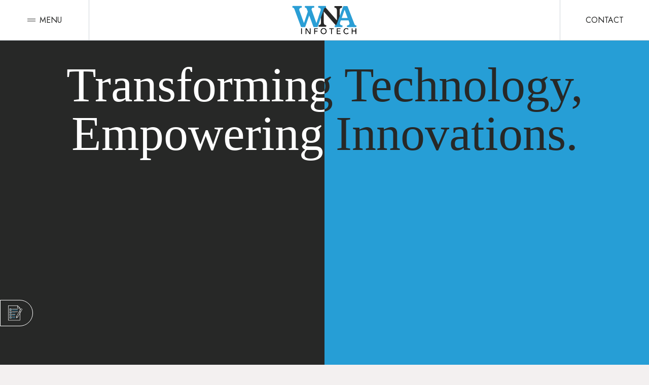

--- FILE ---
content_type: text/html; charset=UTF-8
request_url: https://wna-infotech.com/
body_size: 20527
content:
<!doctype html><html lang="en-US"><head><script data-no-optimize="1" type="d8f1af358c82cbd9e3693b71-text/javascript">var litespeed_docref=sessionStorage.getItem("litespeed_docref");litespeed_docref&&(Object.defineProperty(document,"referrer",{get:function(){return litespeed_docref}}),sessionStorage.removeItem("litespeed_docref"));</script> <meta charset="UTF-8"><link data-optimized="2" rel="stylesheet" href="https://wna-infotech.com/wp-content/litespeed/css/e430345ce8b302e2bbe62a387433df27.css?ver=784d6" /><meta name="viewport" content="width=device-width, initial-scale=1"><link rel="profile" href="https://gmpg.org/xfn/11"><link href="https://cdn.jsdelivr.net/npm/swiper@10/swiper-bundle.min.css" rel="stylesheet" type="text/css" /><meta name="google-site-verification" content="6kqc_BLNIvjFbBivHiP_aML3yQkki379Sav53S88iUc" /><meta name="dmca-site-verification" content="bVhOV3BaN1ZlTVZOU1grb0hVVHJHc0JLaFlvV0dRWGFXcmR2N1N5V2pIdz01" /><meta name='robots' content='index, follow, max-image-preview:large, max-snippet:-1, max-video-preview:-1' /><title>Expert Web Design, Development &amp; Digital Marketing Agency | WNA Infotech</title><meta name="description" content="Elevate your online presence with WNA Infotech, your trusted web design, development, and digital marketing agency serving Newark, Wilmington &amp; Middletown. Explore our services now!" /><link rel="canonical" href="https://wna-infotech.com/" /><meta property="og:locale" content="en_US" /><meta property="og:type" content="website" /><meta property="og:title" content="Expert Web Design, Development &amp; Digital Marketing Agency | WNA Infotech" /><meta property="og:description" content="Elevate your online presence with WNA Infotech, your trusted web design, development, and digital marketing agency serving Newark, Wilmington &amp; Middletown. Explore our services now!" /><meta property="og:url" content="https://wna-infotech.com/" /><meta property="og:site_name" content="WNA infotech" /><meta property="article:publisher" content="https://www.facebook.com/wnainfotech/" /><meta property="article:modified_time" content="2024-02-10T07:38:05+00:00" /><meta property="og:image" content="https://wna-infotech.com/wp-content/uploads/2024/02/feature-image.png" /><meta property="og:image:width" content="1744" /><meta property="og:image:height" content="888" /><meta property="og:image:type" content="image/png" /><meta name="twitter:card" content="summary_large_image" /> <script type="application/ld+json" class="yoast-schema-graph">{"@context":"https://schema.org","@graph":[{"@type":"WebPage","@id":"https://wna-infotech.com/","url":"https://wna-infotech.com/","name":"Expert Web Design, Development & Digital Marketing Agency | WNA Infotech","isPartOf":{"@id":"https://wna-infotech.com/#website"},"about":{"@id":"https://wna-infotech.com/#organization"},"datePublished":"2023-08-11T12:26:06+00:00","dateModified":"2024-02-10T07:38:05+00:00","description":"Elevate your online presence with WNA Infotech, your trusted web design, development, and digital marketing agency serving Newark, Wilmington & Middletown. Explore our services now!","breadcrumb":{"@id":"https://wna-infotech.com/#breadcrumb"},"inLanguage":"en-US","potentialAction":[{"@type":"ReadAction","target":["https://wna-infotech.com/"]}]},{"@type":"BreadcrumbList","@id":"https://wna-infotech.com/#breadcrumb","itemListElement":[{"@type":"ListItem","position":1,"name":"Home"}]},{"@type":"WebSite","@id":"https://wna-infotech.com/#website","url":"https://wna-infotech.com/","name":"WNA infotech","description":"Developing your success online","publisher":{"@id":"https://wna-infotech.com/#organization"},"potentialAction":[{"@type":"SearchAction","target":{"@type":"EntryPoint","urlTemplate":"https://wna-infotech.com/?s={search_term_string}"},"query-input":{"@type":"PropertyValueSpecification","valueRequired":true,"valueName":"search_term_string"}}],"inLanguage":"en-US"},{"@type":"Organization","@id":"https://wna-infotech.com/#organization","name":"WNA infotech","url":"https://wna-infotech.com/","logo":{"@type":"ImageObject","inLanguage":"en-US","@id":"https://wna-infotech.com/#/schema/logo/image/","url":"https://wna-infotech.com/wp-content/uploads/2024/02/Logo-WNA.png","contentUrl":"https://wna-infotech.com/wp-content/uploads/2024/02/Logo-WNA.png","width":450,"height":450,"caption":"WNA infotech"},"image":{"@id":"https://wna-infotech.com/#/schema/logo/image/"},"sameAs":["https://www.facebook.com/wnainfotech/","https://www.linkedin.com/company/wna-infotech/","https://www.instagram.com/wnainfotech/"]}]}</script>  <script id="wpp-js" type="litespeed/javascript" data-src="https://wna-infotech.com/wp-content/plugins/wordpress-popular-posts/assets/js/wpp.min.js?ver=7.3.3" data-sampling="0" data-sampling-rate="100" data-api-url="https://wna-infotech.com/wp-json/wordpress-popular-posts" data-post-id="0" data-token="f494462301" data-lang="0" data-debug="0"></script> <link rel="alternate" title="oEmbed (JSON)" type="application/json+oembed" href="https://wna-infotech.com/wp-json/oembed/1.0/embed?url=https%3A%2F%2Fwna-infotech.com%2F" /><link rel="alternate" title="oEmbed (XML)" type="text/xml+oembed" href="https://wna-infotech.com/wp-json/oembed/1.0/embed?url=https%3A%2F%2Fwna-infotech.com%2F&#038;format=xml" /><style id='wp-img-auto-sizes-contain-inline-css'>img:is([sizes=auto i],[sizes^="auto," i]){contain-intrinsic-size:3000px 1500px}
/*# sourceURL=wp-img-auto-sizes-contain-inline-css */</style><style id='wp-block-library-inline-css'>:root{--wp-block-synced-color:#7a00df;--wp-block-synced-color--rgb:122,0,223;--wp-bound-block-color:var(--wp-block-synced-color);--wp-editor-canvas-background:#ddd;--wp-admin-theme-color:#007cba;--wp-admin-theme-color--rgb:0,124,186;--wp-admin-theme-color-darker-10:#006ba1;--wp-admin-theme-color-darker-10--rgb:0,107,160.5;--wp-admin-theme-color-darker-20:#005a87;--wp-admin-theme-color-darker-20--rgb:0,90,135;--wp-admin-border-width-focus:2px}@media (min-resolution:192dpi){:root{--wp-admin-border-width-focus:1.5px}}.wp-element-button{cursor:pointer}:root .has-very-light-gray-background-color{background-color:#eee}:root .has-very-dark-gray-background-color{background-color:#313131}:root .has-very-light-gray-color{color:#eee}:root .has-very-dark-gray-color{color:#313131}:root .has-vivid-green-cyan-to-vivid-cyan-blue-gradient-background{background:linear-gradient(135deg,#00d084,#0693e3)}:root .has-purple-crush-gradient-background{background:linear-gradient(135deg,#34e2e4,#4721fb 50%,#ab1dfe)}:root .has-hazy-dawn-gradient-background{background:linear-gradient(135deg,#faaca8,#dad0ec)}:root .has-subdued-olive-gradient-background{background:linear-gradient(135deg,#fafae1,#67a671)}:root .has-atomic-cream-gradient-background{background:linear-gradient(135deg,#fdd79a,#004a59)}:root .has-nightshade-gradient-background{background:linear-gradient(135deg,#330968,#31cdcf)}:root .has-midnight-gradient-background{background:linear-gradient(135deg,#020381,#2874fc)}:root{--wp--preset--font-size--normal:16px;--wp--preset--font-size--huge:42px}.has-regular-font-size{font-size:1em}.has-larger-font-size{font-size:2.625em}.has-normal-font-size{font-size:var(--wp--preset--font-size--normal)}.has-huge-font-size{font-size:var(--wp--preset--font-size--huge)}.has-text-align-center{text-align:center}.has-text-align-left{text-align:left}.has-text-align-right{text-align:right}.has-fit-text{white-space:nowrap!important}#end-resizable-editor-section{display:none}.aligncenter{clear:both}.items-justified-left{justify-content:flex-start}.items-justified-center{justify-content:center}.items-justified-right{justify-content:flex-end}.items-justified-space-between{justify-content:space-between}.screen-reader-text{border:0;clip-path:inset(50%);height:1px;margin:-1px;overflow:hidden;padding:0;position:absolute;width:1px;word-wrap:normal!important}.screen-reader-text:focus{background-color:#ddd;clip-path:none;color:#444;display:block;font-size:1em;height:auto;left:5px;line-height:normal;padding:15px 23px 14px;text-decoration:none;top:5px;width:auto;z-index:100000}html :where(.has-border-color){border-style:solid}html :where([style*=border-top-color]){border-top-style:solid}html :where([style*=border-right-color]){border-right-style:solid}html :where([style*=border-bottom-color]){border-bottom-style:solid}html :where([style*=border-left-color]){border-left-style:solid}html :where([style*=border-width]){border-style:solid}html :where([style*=border-top-width]){border-top-style:solid}html :where([style*=border-right-width]){border-right-style:solid}html :where([style*=border-bottom-width]){border-bottom-style:solid}html :where([style*=border-left-width]){border-left-style:solid}html :where(img[class*=wp-image-]){height:auto;max-width:100%}:where(figure){margin:0 0 1em}html :where(.is-position-sticky){--wp-admin--admin-bar--position-offset:var(--wp-admin--admin-bar--height,0px)}@media screen and (max-width:600px){html :where(.is-position-sticky){--wp-admin--admin-bar--position-offset:0px}}

/*# sourceURL=wp-block-library-inline-css */</style><style id='global-styles-inline-css'>:root{--wp--preset--aspect-ratio--square: 1;--wp--preset--aspect-ratio--4-3: 4/3;--wp--preset--aspect-ratio--3-4: 3/4;--wp--preset--aspect-ratio--3-2: 3/2;--wp--preset--aspect-ratio--2-3: 2/3;--wp--preset--aspect-ratio--16-9: 16/9;--wp--preset--aspect-ratio--9-16: 9/16;--wp--preset--color--black: #000000;--wp--preset--color--cyan-bluish-gray: #abb8c3;--wp--preset--color--white: #ffffff;--wp--preset--color--pale-pink: #f78da7;--wp--preset--color--vivid-red: #cf2e2e;--wp--preset--color--luminous-vivid-orange: #ff6900;--wp--preset--color--luminous-vivid-amber: #fcb900;--wp--preset--color--light-green-cyan: #7bdcb5;--wp--preset--color--vivid-green-cyan: #00d084;--wp--preset--color--pale-cyan-blue: #8ed1fc;--wp--preset--color--vivid-cyan-blue: #0693e3;--wp--preset--color--vivid-purple: #9b51e0;--wp--preset--gradient--vivid-cyan-blue-to-vivid-purple: linear-gradient(135deg,rgb(6,147,227) 0%,rgb(155,81,224) 100%);--wp--preset--gradient--light-green-cyan-to-vivid-green-cyan: linear-gradient(135deg,rgb(122,220,180) 0%,rgb(0,208,130) 100%);--wp--preset--gradient--luminous-vivid-amber-to-luminous-vivid-orange: linear-gradient(135deg,rgb(252,185,0) 0%,rgb(255,105,0) 100%);--wp--preset--gradient--luminous-vivid-orange-to-vivid-red: linear-gradient(135deg,rgb(255,105,0) 0%,rgb(207,46,46) 100%);--wp--preset--gradient--very-light-gray-to-cyan-bluish-gray: linear-gradient(135deg,rgb(238,238,238) 0%,rgb(169,184,195) 100%);--wp--preset--gradient--cool-to-warm-spectrum: linear-gradient(135deg,rgb(74,234,220) 0%,rgb(151,120,209) 20%,rgb(207,42,186) 40%,rgb(238,44,130) 60%,rgb(251,105,98) 80%,rgb(254,248,76) 100%);--wp--preset--gradient--blush-light-purple: linear-gradient(135deg,rgb(255,206,236) 0%,rgb(152,150,240) 100%);--wp--preset--gradient--blush-bordeaux: linear-gradient(135deg,rgb(254,205,165) 0%,rgb(254,45,45) 50%,rgb(107,0,62) 100%);--wp--preset--gradient--luminous-dusk: linear-gradient(135deg,rgb(255,203,112) 0%,rgb(199,81,192) 50%,rgb(65,88,208) 100%);--wp--preset--gradient--pale-ocean: linear-gradient(135deg,rgb(255,245,203) 0%,rgb(182,227,212) 50%,rgb(51,167,181) 100%);--wp--preset--gradient--electric-grass: linear-gradient(135deg,rgb(202,248,128) 0%,rgb(113,206,126) 100%);--wp--preset--gradient--midnight: linear-gradient(135deg,rgb(2,3,129) 0%,rgb(40,116,252) 100%);--wp--preset--font-size--small: 13px;--wp--preset--font-size--medium: 20px;--wp--preset--font-size--large: 36px;--wp--preset--font-size--x-large: 42px;--wp--preset--spacing--20: 0.44rem;--wp--preset--spacing--30: 0.67rem;--wp--preset--spacing--40: 1rem;--wp--preset--spacing--50: 1.5rem;--wp--preset--spacing--60: 2.25rem;--wp--preset--spacing--70: 3.38rem;--wp--preset--spacing--80: 5.06rem;--wp--preset--shadow--natural: 6px 6px 9px rgba(0, 0, 0, 0.2);--wp--preset--shadow--deep: 12px 12px 50px rgba(0, 0, 0, 0.4);--wp--preset--shadow--sharp: 6px 6px 0px rgba(0, 0, 0, 0.2);--wp--preset--shadow--outlined: 6px 6px 0px -3px rgb(255, 255, 255), 6px 6px rgb(0, 0, 0);--wp--preset--shadow--crisp: 6px 6px 0px rgb(0, 0, 0);}:where(.is-layout-flex){gap: 0.5em;}:where(.is-layout-grid){gap: 0.5em;}body .is-layout-flex{display: flex;}.is-layout-flex{flex-wrap: wrap;align-items: center;}.is-layout-flex > :is(*, div){margin: 0;}body .is-layout-grid{display: grid;}.is-layout-grid > :is(*, div){margin: 0;}:where(.wp-block-columns.is-layout-flex){gap: 2em;}:where(.wp-block-columns.is-layout-grid){gap: 2em;}:where(.wp-block-post-template.is-layout-flex){gap: 1.25em;}:where(.wp-block-post-template.is-layout-grid){gap: 1.25em;}.has-black-color{color: var(--wp--preset--color--black) !important;}.has-cyan-bluish-gray-color{color: var(--wp--preset--color--cyan-bluish-gray) !important;}.has-white-color{color: var(--wp--preset--color--white) !important;}.has-pale-pink-color{color: var(--wp--preset--color--pale-pink) !important;}.has-vivid-red-color{color: var(--wp--preset--color--vivid-red) !important;}.has-luminous-vivid-orange-color{color: var(--wp--preset--color--luminous-vivid-orange) !important;}.has-luminous-vivid-amber-color{color: var(--wp--preset--color--luminous-vivid-amber) !important;}.has-light-green-cyan-color{color: var(--wp--preset--color--light-green-cyan) !important;}.has-vivid-green-cyan-color{color: var(--wp--preset--color--vivid-green-cyan) !important;}.has-pale-cyan-blue-color{color: var(--wp--preset--color--pale-cyan-blue) !important;}.has-vivid-cyan-blue-color{color: var(--wp--preset--color--vivid-cyan-blue) !important;}.has-vivid-purple-color{color: var(--wp--preset--color--vivid-purple) !important;}.has-black-background-color{background-color: var(--wp--preset--color--black) !important;}.has-cyan-bluish-gray-background-color{background-color: var(--wp--preset--color--cyan-bluish-gray) !important;}.has-white-background-color{background-color: var(--wp--preset--color--white) !important;}.has-pale-pink-background-color{background-color: var(--wp--preset--color--pale-pink) !important;}.has-vivid-red-background-color{background-color: var(--wp--preset--color--vivid-red) !important;}.has-luminous-vivid-orange-background-color{background-color: var(--wp--preset--color--luminous-vivid-orange) !important;}.has-luminous-vivid-amber-background-color{background-color: var(--wp--preset--color--luminous-vivid-amber) !important;}.has-light-green-cyan-background-color{background-color: var(--wp--preset--color--light-green-cyan) !important;}.has-vivid-green-cyan-background-color{background-color: var(--wp--preset--color--vivid-green-cyan) !important;}.has-pale-cyan-blue-background-color{background-color: var(--wp--preset--color--pale-cyan-blue) !important;}.has-vivid-cyan-blue-background-color{background-color: var(--wp--preset--color--vivid-cyan-blue) !important;}.has-vivid-purple-background-color{background-color: var(--wp--preset--color--vivid-purple) !important;}.has-black-border-color{border-color: var(--wp--preset--color--black) !important;}.has-cyan-bluish-gray-border-color{border-color: var(--wp--preset--color--cyan-bluish-gray) !important;}.has-white-border-color{border-color: var(--wp--preset--color--white) !important;}.has-pale-pink-border-color{border-color: var(--wp--preset--color--pale-pink) !important;}.has-vivid-red-border-color{border-color: var(--wp--preset--color--vivid-red) !important;}.has-luminous-vivid-orange-border-color{border-color: var(--wp--preset--color--luminous-vivid-orange) !important;}.has-luminous-vivid-amber-border-color{border-color: var(--wp--preset--color--luminous-vivid-amber) !important;}.has-light-green-cyan-border-color{border-color: var(--wp--preset--color--light-green-cyan) !important;}.has-vivid-green-cyan-border-color{border-color: var(--wp--preset--color--vivid-green-cyan) !important;}.has-pale-cyan-blue-border-color{border-color: var(--wp--preset--color--pale-cyan-blue) !important;}.has-vivid-cyan-blue-border-color{border-color: var(--wp--preset--color--vivid-cyan-blue) !important;}.has-vivid-purple-border-color{border-color: var(--wp--preset--color--vivid-purple) !important;}.has-vivid-cyan-blue-to-vivid-purple-gradient-background{background: var(--wp--preset--gradient--vivid-cyan-blue-to-vivid-purple) !important;}.has-light-green-cyan-to-vivid-green-cyan-gradient-background{background: var(--wp--preset--gradient--light-green-cyan-to-vivid-green-cyan) !important;}.has-luminous-vivid-amber-to-luminous-vivid-orange-gradient-background{background: var(--wp--preset--gradient--luminous-vivid-amber-to-luminous-vivid-orange) !important;}.has-luminous-vivid-orange-to-vivid-red-gradient-background{background: var(--wp--preset--gradient--luminous-vivid-orange-to-vivid-red) !important;}.has-very-light-gray-to-cyan-bluish-gray-gradient-background{background: var(--wp--preset--gradient--very-light-gray-to-cyan-bluish-gray) !important;}.has-cool-to-warm-spectrum-gradient-background{background: var(--wp--preset--gradient--cool-to-warm-spectrum) !important;}.has-blush-light-purple-gradient-background{background: var(--wp--preset--gradient--blush-light-purple) !important;}.has-blush-bordeaux-gradient-background{background: var(--wp--preset--gradient--blush-bordeaux) !important;}.has-luminous-dusk-gradient-background{background: var(--wp--preset--gradient--luminous-dusk) !important;}.has-pale-ocean-gradient-background{background: var(--wp--preset--gradient--pale-ocean) !important;}.has-electric-grass-gradient-background{background: var(--wp--preset--gradient--electric-grass) !important;}.has-midnight-gradient-background{background: var(--wp--preset--gradient--midnight) !important;}.has-small-font-size{font-size: var(--wp--preset--font-size--small) !important;}.has-medium-font-size{font-size: var(--wp--preset--font-size--medium) !important;}.has-large-font-size{font-size: var(--wp--preset--font-size--large) !important;}.has-x-large-font-size{font-size: var(--wp--preset--font-size--x-large) !important;}
/*# sourceURL=global-styles-inline-css */</style><style id='classic-theme-styles-inline-css'>/*! This file is auto-generated */
.wp-block-button__link{color:#fff;background-color:#32373c;border-radius:9999px;box-shadow:none;text-decoration:none;padding:calc(.667em + 2px) calc(1.333em + 2px);font-size:1.125em}.wp-block-file__button{background:#32373c;color:#fff;text-decoration:none}
/*# sourceURL=/wp-includes/css/classic-themes.min.css */</style><style id='contact-form-7-inline-css'>.wpcf7 .wpcf7-recaptcha iframe {margin-bottom: 0;}.wpcf7 .wpcf7-recaptcha[data-align="center"] > div {margin: 0 auto;}.wpcf7 .wpcf7-recaptcha[data-align="right"] > div {margin: 0 0 0 auto;}
/*# sourceURL=contact-form-7-inline-css */</style> <script type="litespeed/javascript" data-src="https://wna-infotech.com/wp-includes/js/jquery/jquery.min.js" id="jquery-core-js"></script> <link rel="https://api.w.org/" href="https://wna-infotech.com/wp-json/" /><link rel="alternate" title="JSON" type="application/json" href="https://wna-infotech.com/wp-json/wp/v2/pages/6" /><link rel="EditURI" type="application/rsd+xml" title="RSD" href="https://wna-infotech.com/xmlrpc.php?rsd" /><meta name="generator" content="WordPress 6.9" /><link rel='shortlink' href='https://wna-infotech.com/' /><style id="wpp-loading-animation-styles">@-webkit-keyframes bgslide{from{background-position-x:0}to{background-position-x:-200%}}@keyframes bgslide{from{background-position-x:0}to{background-position-x:-200%}}.wpp-widget-block-placeholder,.wpp-shortcode-placeholder{margin:0 auto;width:60px;height:3px;background:#dd3737;background:linear-gradient(90deg,#dd3737 0%,#571313 10%,#dd3737 100%);background-size:200% auto;border-radius:3px;-webkit-animation:bgslide 1s infinite linear;animation:bgslide 1s infinite linear}</style><link rel="icon" href="https://wna-infotech.com/wp-content/uploads/2023/08/favicon.png" sizes="32x32" /><link rel="icon" href="https://wna-infotech.com/wp-content/uploads/2023/08/favicon.png" sizes="192x192" /><link rel="apple-touch-icon" href="https://wna-infotech.com/wp-content/uploads/2023/08/favicon.png" /><meta name="msapplication-TileImage" content="https://wna-infotech.com/wp-content/uploads/2023/08/favicon.png" /><link
href="https://fonts.googleapis.com/css2?family=El+Messiri:wght@400;500;700&family=Jost:wght@400;500&family=Playfair+Display:wght@400;500&display=swap"
rel="stylesheet">
 <script type="litespeed/javascript">(function(w,d,s,l,i){w[l]=w[l]||[];w[l].push({'gtm.start':new Date().getTime(),event:'gtm.js'});var f=d.getElementsByTagName(s)[0],j=d.createElement(s),dl=l!='dataLayer'?'&l='+l:'';j.async=!0;j.src='https://www.googletagmanager.com/gtm.js?id='+i+dl;f.parentNode.insertBefore(j,f)})(window,document,'script','dataLayer','GTM-WJZGZJN')</script> </head><body data-rsssl=1 class="home wp-singular page-template page-template-page-templates page-template-home-page page-template-page-templateshome-page-php page page-id-6 wp-theme-wna no-sidebar">
<noscript><iframe data-lazyloaded="1" src="about:blank" data-litespeed-src="https://www.googletagmanager.com/ns.html?id=GTM-WJZGZJN" height="0" width="0"
style="display:none;visibility:hidden"></iframe></noscript><div id="page" class="site bodybg"><header id="masthead" class="site-header"><div
class="fixed bg-white h-12 sm:h-14 lg:h-20 flex items-center justify-between w-full left-0 top-0 right-0 border-b border-gray-300 z-20">
<a href="JavaScript:void(0);" id="hamburg"
class="menu w-24 sm:w-32 lg:w-44 h-full menu-toggle flex items-center justify-center border-r border-gray-300 text-xs sm:text-sm lg:text-base uppercase text-dark hover:bg-dark hover:text-white relative z-10 group"
aria-controls="primary-menu">
<span
class="w-4 h-1.5 mr-2 relative before:w-full before:h-[1px] before:bg-[#272827] before:absolute before:left-0 before:top-0 after:w-full after:h-[1px] after:bg-[#272827] after:absolute after:left-0 after:top-1 group-hover:before:bg-white group-hover:after:bg-white hidden sm:inline-block"></span>
<span class="menuname">Menu</span>
<span class="closename hidden">Close</span>
</a><div class="site-branding py-2">
<a href="https://wna-infotech.com/" rel="home" aria-label="WNA Infotech">
<svg version="1.1" id="Layer_1" xmlns="http://www.w3.org/2000/svg"
xmlns:xlink="http://www.w3.org/1999/xlink" x="0px" y="0px" viewBox="0 0 353.354 157.516"
enable-background="new 0 0 353.354 157.516" xml:space="preserve"
class="w-20 sm:w-24 lg:w-32 h-auto">
<g>
<path fill="#282828" d="M270.208,2.717c1.466,0,2.256,0.79,2.256,2.257v4.514c0,1.466-0.79,2.256-2.256,2.256
c-7.356,0-11.061,6.129-10.915,14.305v87.288c0,1.467-0.79,2.257-2.257,2.257h-10.383c-1.187,0-1.982-0.395-2.762-1.292
L172.764,32.39v59.872c0,8.176,3.705,14.305,11.061,14.305c1.467,0,2.257,0.79,2.257,2.256v4.514c0,1.467-0.79,2.257-2.257,2.257
h-37.105c-1.466,0-2.256-0.79-2.256-2.257v-4.514c0-1.466,0.79-2.256,2.256-2.256c7.356,0,10.916-6.128,10.916-14.305V15.559
c-2.919-2.55-5.651-3.783-9.436-3.783c-1.467,0-2.257-0.79-2.257-2.256V5.006c0-1.467,0.79-2.257,2.257-2.247h26.049
c1.187,0.002,1.979,0.403,2.761,1.297l67.155,76.738V26.05c0-8.176-3.705-14.305-11.061-14.305c-1.466,0-2.256-0.79-2.256-2.256
V4.974c0-1.467,0.79-2.257,2.256-2.257H270.208z" />
<g>
<path d="M49.424,124.069h4.216v31.103h-4.216V124.069z" />
<path
d="M73.592,124.069h5.55l17.12,25.568h0.088v-25.568h4.216v31.103h-5.377l-17.292-25.568h-0.088v25.568h-4.216V124.069z" />
<path
d="M120.521,124.069h19.531v3.958h-15.315v9.765h14.24v3.958h-14.24v13.422h-4.216V124.069z" />
<path d="M171.956,155.946c-2.37,0-4.551-0.417-6.54-1.251c-1.99-0.834-3.694-1.982-5.113-3.445
c-1.42-1.463-2.531-3.189-3.336-5.179c-0.805-1.99-1.207-4.14-1.207-6.452c0-2.311,0.402-4.461,1.207-6.451
c0.805-1.99,1.916-3.716,3.336-5.178c1.419-1.463,3.124-2.611,5.113-3.446c1.99-0.834,4.17-1.251,6.54-1.251
c2.37,0,4.55,0.417,6.54,1.251c1.99,0.834,3.694,1.983,5.114,3.446c1.419,1.463,2.531,3.189,3.336,5.178
c0.805,1.99,1.207,4.14,1.207,6.451c0,2.312-0.403,4.462-1.207,6.452c-0.805,1.99-1.917,3.716-3.336,5.179
c-1.42,1.463-3.124,2.611-5.114,3.445C176.506,155.529,174.326,155.946,171.956,155.946z M171.956,151.988
c1.785,0,3.395-0.329,4.83-0.987c1.434-0.657,2.664-1.542,3.688-2.653c1.024-1.111,1.814-2.42,2.371-3.926
c0.556-1.506,0.834-3.107,0.834-4.803c0-1.695-0.278-3.296-0.834-4.802c-0.557-1.506-1.346-2.814-2.371-3.926
c-1.024-1.111-2.254-1.996-3.688-2.654c-1.434-0.657-3.044-0.987-4.83-0.987c-1.785,0-3.395,0.329-4.83,0.987
c-1.434,0.658-2.664,1.543-3.688,2.654c-1.024,1.111-1.815,2.42-2.371,3.926c-0.557,1.506-0.834,3.107-0.834,4.802
c0,1.696,0.278,3.297,0.834,4.803c0.556,1.506,1.346,2.814,2.371,3.926c1.024,1.111,2.254,1.996,3.688,2.653
C168.56,151.66,170.17,151.988,171.956,151.988z" />
<path
d="M212.701,128.026h-10.024v-3.958h24.263v3.958h-10.024v27.145h-4.216V128.026z" />
<path
d="M243.379,124.069h20.09v3.958h-15.874v9.249h14.756v3.958h-14.756v9.981h16.649v3.958h-20.865V124.069z" />
<path
d="M303.831,130.78c-0.879-1.132-1.992-2.003-3.339-2.613c-1.348-0.61-2.739-0.915-4.175-0.915
c-1.758,0-3.347,0.329-4.768,0.987c-1.421,0.658-2.636,1.557-3.647,2.697c-1.011,1.141-1.794,2.478-2.351,4.014
c-0.557,1.535-0.835,3.179-0.835,4.933c0,1.637,0.264,3.188,0.79,4.65c0.527,1.462,1.288,2.749,2.283,3.86
c0.995,1.111,2.209,1.988,3.644,2.632c1.434,0.643,3.059,0.965,4.874,0.965c1.785,0,3.352-0.366,4.699-1.098
c1.346-0.732,2.488-1.757,3.425-3.075l3.558,2.681c-0.235,0.323-0.645,0.784-1.229,1.385c-0.585,0.601-1.361,1.201-2.327,1.802
c-0.966,0.601-2.129,1.128-3.491,1.582c-1.361,0.454-2.934,0.681-4.719,0.681c-2.459,0-4.676-0.469-6.651-1.404
c-1.976-0.936-3.659-2.165-5.049-3.687c-1.39-1.521-2.451-3.24-3.183-5.156c-0.732-1.916-1.098-3.855-1.098-5.815
c0-2.399,0.395-4.615,1.186-6.649c0.79-2.033,1.896-3.789,3.317-5.267c1.42-1.477,3.126-2.626,5.117-3.446
c1.991-0.819,4.188-1.229,6.589-1.229c2.049,0,4.063,0.395,6.04,1.182c1.976,0.788,3.594,1.999,4.854,3.633L303.831,130.78z" />
<path
d="M325.065,124.069h4.216v12.906h16.132v-12.906h4.216v31.103h-4.216v-14.24h-16.132v14.24h-4.216V124.069z" />
</g>
<path fill="#2A9ED5"
d="M182.508,2.282c1.491,0,2.293,0.802,2.293,2.292V9.16c0,1.491-0.802,2.293-2.293,2.293
c-6.708,0-8.579,6.512-11.394,14.532l-31.42,89.466c-0.442,1.261-1.275,1.854-2.611,1.854h-18.395
c-1.332,0-2.143-0.592-2.622-1.832L93.45,54.078l-21.553,61.374c-0.442,1.261-1.275,1.854-2.611,1.854H50.889
c-1.331,0-2.142-0.592-2.621-1.832L15.305,25.985c-2.889-7.842-4.835-14.532-11.238-14.532c-1.49,0-2.292-0.802-2.292-2.293V4.575
c0-1.49,0.802-2.292,2.292-2.292h46.864c1.491,0,2.293,0.802,2.293,2.292V9.16c0,1.491-0.802,2.293-2.293,2.293
c-6.222,0-11.805,4.4-11.805,10.598c0,1.246,0.227,2.565,0.717,3.935l25.037,69.801l20.776-62.869l-2.554-6.933
c-2.889-7.842-4.834-14.532-11.237-14.532c-1.491,0-2.293-0.802-2.293-2.293V4.575c0-1.49,0.802-2.292,2.293-2.292h46.864
c1.491,0,2.293,0.802,2.293,2.292V9.16c0,1.491-0.802,2.293-2.293,2.293h-3.974c-3.639,0-8.336,2.988-8.336,8.876
c0,1.424,0.275,3.02,0.908,4.783l25.35,70.674l23.067-69.801c0.428-1.293,0.625-2.542,0.625-3.727
c0-6.294-5.574-10.806-11.862-10.806c-1.491,0-2.293-0.802-2.293-2.293V4.575c0-1.49,0.802-2.292,2.293-2.292H182.508z" />
<path fill="#2A9ED5" d="M336.852,93.602c3.021,7.793,4.834,14.532,11.237,14.532c1.491,0,2.293,0.802,2.293,2.292v4.585
c0,1.491-0.802,2.293-2.293,2.293h-46.864c-1.49,0-2.292-0.802-2.292-2.293v-4.585c0-1.49,0.802-2.292,2.292-2.292
c6.209,0,11.83-4.4,11.83-10.567c0-1.257-0.234-2.585-0.742-3.965l-4.756-12.912h-41.853l-4.551,12.912
c-0.465,1.319-0.678,2.596-0.678,3.806c0,6.222,5.66,10.726,11.915,10.726c1.491,0,2.293,0.802,2.293,2.292v4.585
c0,1.491-0.802,2.293-2.293,2.293H234.39c-1.491,0-2.293-0.802-2.293-2.293v-4.585c0-1.49,0.802-2.292,2.293-2.292
c6.708,0,8.445-6.561,11.394-14.532l32.948-89.007c0.463-1.253,1.276-1.854,2.611-1.854h18.396c1.331,0,2.141,0.593,2.622,1.832
L336.852,93.602z M270.391,67.393h32.268l-16.487-44.762L270.391,67.393z" />
</g>
</svg>
</a></div>
<a href="https://wna-infotech.com/contact/"
class="contact w-24 sm:w-32 lg:w-44 h-full menu-toggle flex items-center justify-center border-l border-gray-300 text-xs sm:text-sm lg:text-base uppercase text-dark hover:bg-dark hover:text-white relative z-10">Contact</a></div><nav id="site-navigation"
class="main-navigation fixed left-0 top-0 right-0 w-full h-full z-10 flex items-center justify-center text-center hidden bg-white"><canvas id="canvas" class="bg-dark hidden font-body"></canvas>
<picture id="home-image" class="absolute left-0 top-0 right-0 bottom-0 w-full h-full z-10 opacity-80">
<source srcset="https://wna-infotech.com/wp-content/themes/wna/src/images/menu-bg0.jpg"
media="(min-width: 769px)">
<source srcset="https://wna-infotech.com/wp-content/themes/wna/src/images/menu-bg0.jpg"
media="(max-width: 768px)">
<img data-lazyloaded="1" src="[data-uri]" width="1" height="1" data-src="https://wna-infotech.com/wp-content/themes/wna/src/images/blank.png" alt="image"
class="h-full w-full object-center object-cover">
</picture>
<picture id="work-image"
class="absolute left-0 top-0 right-0 bottom-0 w-full h-full z-10 opacity-80 hidden">
<source srcset="https://wna-infotech.com/wp-content/themes/wna/src/images/menu-bg3.jpg"
media="(min-width: 769px)">
<source srcset="https://wna-infotech.com/wp-content/themes/wna/src/images/menu-bg3.jpg"
media="(max-width: 768px)">
<img data-lazyloaded="1" src="[data-uri]" width="1" height="1" data-src="https://wna-infotech.com/wp-content/themes/wna/src/images/blank.png" alt="image"
class="h-full w-full object-center object-cover">
</picture>
<picture id="blog-image"
class="absolute left-0 top-0 right-0 bottom-0 w-full h-full z-10 opacity-80 hidden">
<source srcset="https://wna-infotech.com/wp-content/themes/wna/src/images/menu-bg4.jpg"
media="(min-width: 769px)">
<source srcset="https://wna-infotech.com/wp-content/themes/wna/src/images/menu-bg4.jpg"
media="(max-width: 768px)">
<img data-lazyloaded="1" src="[data-uri]" width="1" height="1" data-src="https://wna-infotech.com/wp-content/themes/wna/src/images/blank.png" alt="image"
class="h-full w-full object-center object-cover">
</picture>
<picture id="whoweare-image"
class="absolute left-0 top-0 right-0 bottom-0 w-full h-full z-10 opacity-80 hidden">
<source srcset="https://wna-infotech.com/wp-content/themes/wna/src/images/menu-bg5.jpg"
media="(min-width: 769px)">
<source srcset="https://wna-infotech.com/wp-content/themes/wna/src/images/menu-bg5.jpg"
media="(max-width: 768px)">
<img data-lazyloaded="1" src="[data-uri]" width="1" height="1" data-src="https://wna-infotech.com/wp-content/themes/wna/src/images/blank.png" alt="image"
class="h-full w-full object-center object-cover">
</picture>
<picture id="getintouch-image"
class="absolute left-0 top-0 right-0 bottom-0 w-full h-full z-10 opacity-80 hidden">
<source srcset="https://wna-infotech.com/wp-content/themes/wna/src/images/menu-bg6.jpg"
media="(min-width: 769px)">
<source srcset="https://wna-infotech.com/wp-content/themes/wna/src/images/menu-bg6.jpg"
media="(max-width: 768px)">
<img data-lazyloaded="1" src="[data-uri]" width="1" height="1" data-src="https://wna-infotech.com/wp-content/themes/wna/src/images/blank.png" alt="image"
class="h-full w-full object-center object-cover">
</picture><div
class="w-full lg:w-[768px] h-full flex items-center justify-center mx-auto before:absolute before:w-full before:h-full before:bg-white/90 relative z-20 menu-wrap"><div class="menu-header-menu-container"><ul id="primary-menu" class="menu"><li id="menu-item-26" class="home menu-item menu-item-type-post_type menu-item-object-page menu-item-home current-menu-item page_item page-item-6 current_page_item menu-item-26"><a href="https://wna-infotech.com/" aria-current="page">Home</a></li><li id="menu-item-30" class="service menu-item menu-item-type-post_type menu-item-object-page menu-item-has-children menu-item-30"><a href="https://wna-infotech.com/services/">Services</a><ul class="sub-menu"><li id="menu-item-3910" class="menu-item menu-item-type-post_type menu-item-object-page menu-item-3910"><a href="https://wna-infotech.com/creative-design/">Creative Design</a></li><li id="menu-item-3911" class="menu-item menu-item-type-post_type menu-item-object-page menu-item-3911"><a href="https://wna-infotech.com/website-development/">Website Development</a></li><li id="menu-item-3912" class="menu-item menu-item-type-post_type menu-item-object-page menu-item-3912"><a href="https://wna-infotech.com/e-commerce-solution/">E-Commerce Solution</a></li><li id="menu-item-3913" class="menu-item menu-item-type-post_type menu-item-object-page menu-item-3913"><a href="https://wna-infotech.com/mobile-apps-development/">Mobile Apps Development</a></li><li id="menu-item-3914" class="menu-item menu-item-type-post_type menu-item-object-page menu-item-3914"><a href="https://wna-infotech.com/digital-marketing/">Digital marketing</a></li></ul></li><li id="menu-item-3916" class="menu-item menu-item-type-post_type menu-item-object-page menu-item-has-children menu-item-3916"><a href="https://wna-infotech.com/industries/">Industries</a><ul class="sub-menu"><li id="menu-item-3917" class="menu-item menu-item-type-post_type menu-item-object-page menu-item-3917"><a href="https://wna-infotech.com/industries/healthcare-web-design-development-company/">Healthcare</a></li><li id="menu-item-3918" class="menu-item menu-item-type-post_type menu-item-object-page menu-item-3918"><a href="https://wna-infotech.com/industries/real-estate-web-design-development-agency/">Real Estate</a></li><li id="menu-item-3919" class="menu-item menu-item-type-post_type menu-item-object-page menu-item-3919"><a href="https://wna-infotech.com/industries/automotive-industry-web-design-development-services/">Automotive</a></li><li id="menu-item-3920" class="menu-item menu-item-type-post_type menu-item-object-page menu-item-3920"><a href="https://wna-infotech.com/industries/food-beverages-web-design-development-services/">Food &#038; Beverages</a></li><li id="menu-item-3921" class="menu-item menu-item-type-post_type menu-item-object-page menu-item-3921"><a href="https://wna-infotech.com/industries/travel-tourism-web-design-development-agency-services/">Travel &#038; Tourism</a></li><li id="menu-item-3922" class="menu-item menu-item-type-post_type menu-item-object-page menu-item-3922"><a href="https://wna-infotech.com/industries/website-design-and-development-for-small-business/">Small Business</a></li><li id="menu-item-3925" class="menu-item menu-item-type-post_type menu-item-object-page menu-item-3925"><a href="https://wna-infotech.com/industries/web-design-development-for-jewelry-stores/">Jewelry Stores</a></li></ul></li><li id="menu-item-32" class="work menu-item menu-item-type-post_type menu-item-object-page menu-item-32"><a href="https://wna-infotech.com/work/">Work</a></li><li id="menu-item-27" class="blog menu-item menu-item-type-post_type menu-item-object-page menu-item-27"><a href="https://wna-infotech.com/blog/">Blog</a></li><li id="menu-item-31" class="whoweare menu-item menu-item-type-post_type menu-item-object-page menu-item-31"><a href="https://wna-infotech.com/about/">About</a></li><li id="menu-item-28" class="getintouch menu-item menu-item-type-post_type menu-item-object-page menu-item-28"><a href="https://wna-infotech.com/contact/">Contact</a></li></ul></div><div
class="header-social absolute left-0 bottom-2.5 right-0 w-full flex items-center justify-center space-x-9"><section id="nav_menu-3" class="widget widget_nav_menu"><h2 class="widget-title hidden">Social</h2><div class="menu-social-links-container"><ul id="menu-social-links" class="menu"><li id="menu-item-54" class="menu-item menu-item-type-custom menu-item-object-custom menu-item-54"><a target="_blank" href="https://www.facebook.com/wnainfotech/">Facebook</a></li><li id="menu-item-56" class="menu-item menu-item-type-custom menu-item-object-custom menu-item-56"><a target="_blank" href="https://www.linkedin.com/company/wna-infotech/">LinkedIn</a></li><li id="menu-item-57" class="menu-item menu-item-type-custom menu-item-object-custom menu-item-57"><a target="_blank" href="https://www.instagram.com/wnainfotech/">Instagram</a></li></ul></div></section></div></div></nav></header><section id="hero-section" class="hero-section overflow-x-hidden1"><div class="hero-wrapper cc-blue"><div class="hero-top-block pb-10"><h1 class="text-3xl text-center pt-10 sm:text-5xl md:text-6xl lg:text-7xl xl:text-8xl 2xl:text-9xl">
Transforming Technology,<br>Empowering Innovations.</h1></div><div class="hero-bottom-block"><div class="owl-carousel owl-theme hero-owl"><div class="item"><div class="hero-cards-item">
<img data-lazyloaded="1" src="[data-uri]" width="374" height="419" data-src="https://wna-infotech.com/wp-content/uploads/2025/08/home-tmc-slide.webp" class="image"
alt="Portfolio Image">
<span class="hero-card-loader"></span></div></div><div class="item"><div class="hero-cards-item">
<img data-lazyloaded="1" src="[data-uri]" width="374" height="419" data-src="https://wna-infotech.com/wp-content/uploads/2025/08/home-bondexis-slide.webp" class="image"
alt="Portfolio Image">
<span class="hero-card-loader"></span></div></div><div class="item"><div class="hero-cards-item">
<img data-lazyloaded="1" src="[data-uri]" width="374" height="419" data-src="https://wna-infotech.com/wp-content/uploads/2025/04/bungalow-thumb.jpg.webp" class="image"
alt="Portfolio Image">
<span class="hero-card-loader"></span></div></div><div class="item"><div class="hero-cards-item">
<img data-lazyloaded="1" src="[data-uri]" width="374" height="419" data-src="https://wna-infotech.com/wp-content/uploads/2025/04/briland-thumb.jpg.webp" class="image"
alt="Portfolio Image">
<span class="hero-card-loader"></span></div></div><div class="item"><div class="hero-cards-item">
<img data-lazyloaded="1" src="[data-uri]" width="374" height="419" data-src="https://wna-infotech.com/wp-content/uploads/2025/04/shreeyam-thumb.jpg.webp" class="image"
alt="Portfolio Image">
<span class="hero-card-loader"></span></div></div><div class="item"><div class="hero-cards-item">
<img data-lazyloaded="1" src="[data-uri]" width="374" height="419" data-src="https://wna-infotech.com/wp-content/uploads/2025/04/one-thumb.jpg.webp" class="image"
alt="Portfolio Image">
<span class="hero-card-loader"></span></div></div><div class="item"><div class="hero-cards-item">
<img data-lazyloaded="1" src="[data-uri]" width="374" height="419" data-src="https://wna-infotech.com/wp-content/uploads/2023/10/natiivomiami-01.jpg.webp" class="image"
alt="Portfolio Image">
<span class="hero-card-loader"></span></div></div><div class="item"><div class="hero-cards-item">
<img data-lazyloaded="1" src="[data-uri]" width="374" height="419" data-src="https://wna-infotech.com/wp-content/uploads/2023/10/portfolio-04.jpg.webp" class="image"
alt="Portfolio Image">
<span class="hero-card-loader"></span></div></div><div class="item"><div class="hero-cards-item">
<img data-lazyloaded="1" src="[data-uri]" width="374" height="419" data-src="https://wna-infotech.com/wp-content/uploads/2023/10/revelation-thumb.jpg.webp" class="image"
alt="Portfolio Image">
<span class="hero-card-loader"></span></div></div><div class="item"><div class="hero-cards-item">
<img data-lazyloaded="1" src="[data-uri]" width="374" height="419" data-src="https://wna-infotech.com/wp-content/uploads/2023/10/ancientsculpturegallery-01.jpg.webp" class="image"
alt="Portfolio Image">
<span class="hero-card-loader"></span></div></div></div><div class="hero-cta text-center pt-10 pb-16">
<a class="btnlink group" href="#workwithus">Start your project <span
class="dot group-hover:bg-white"></span></a></div></div></div><div class="hero-clipping-wrapper center-splitter"><div class="hero-wrapper"><div class="hero-top-block pb-10"><h1
class="text-3xl text-center text-white pt-10 sm:text-5xl md:text-6xl lg:text-7xl xl:text-8xl 2xl:text-9xl">
Transforming Technology,<br>Empowering Innovations.</h1></div><div class="hero-bottom-block"><div class="owl-carousel owl-theme hero-owl"><div class="item"><div class="hero-cards-item">
<img data-lazyloaded="1" src="[data-uri]" width="374" height="419" data-src="https://wna-infotech.com/wp-content/uploads/2025/08/home-tmc-slide.webp" class="image"
alt="Portfolio Image">
<span class="hero-card-loader"></span></div></div><div class="item"><div class="hero-cards-item">
<img data-lazyloaded="1" src="[data-uri]" width="374" height="419" data-src="https://wna-infotech.com/wp-content/uploads/2025/08/home-bondexis-slide.webp" class="image"
alt="Portfolio Image">
<span class="hero-card-loader"></span></div></div><div class="item"><div class="hero-cards-item">
<img data-lazyloaded="1" src="[data-uri]" width="374" height="419" data-src="https://wna-infotech.com/wp-content/uploads/2025/04/bungalow-thumb.jpg.webp" class="image"
alt="Portfolio Image">
<span class="hero-card-loader"></span></div></div><div class="item"><div class="hero-cards-item">
<img data-lazyloaded="1" src="[data-uri]" width="374" height="419" data-src="https://wna-infotech.com/wp-content/uploads/2025/04/briland-thumb.jpg.webp" class="image"
alt="Portfolio Image">
<span class="hero-card-loader"></span></div></div><div class="item"><div class="hero-cards-item">
<img data-lazyloaded="1" src="[data-uri]" width="374" height="419" data-src="https://wna-infotech.com/wp-content/uploads/2025/04/shreeyam-thumb.jpg.webp" class="image"
alt="Portfolio Image">
<span class="hero-card-loader"></span></div></div><div class="item"><div class="hero-cards-item">
<img data-lazyloaded="1" src="[data-uri]" width="374" height="419" data-src="https://wna-infotech.com/wp-content/uploads/2025/04/one-thumb.jpg.webp" class="image"
alt="Portfolio Image">
<span class="hero-card-loader"></span></div></div><div class="item"><div class="hero-cards-item">
<img data-lazyloaded="1" src="[data-uri]" width="374" height="419" data-src="https://wna-infotech.com/wp-content/uploads/2023/10/natiivomiami-01.jpg.webp" class="image"
alt="Portfolio Image">
<span class="hero-card-loader"></span></div></div><div class="item"><div class="hero-cards-item">
<img data-lazyloaded="1" src="[data-uri]" width="374" height="419" data-src="https://wna-infotech.com/wp-content/uploads/2023/10/portfolio-04.jpg.webp" class="image"
alt="Portfolio Image">
<span class="hero-card-loader"></span></div></div><div class="item"><div class="hero-cards-item">
<img data-lazyloaded="1" src="[data-uri]" width="374" height="419" data-src="https://wna-infotech.com/wp-content/uploads/2023/10/revelation-thumb.jpg.webp" class="image"
alt="Portfolio Image">
<span class="hero-card-loader"></span></div></div><div class="item"><div class="hero-cards-item">
<img data-lazyloaded="1" src="[data-uri]" width="374" height="419" data-src="https://wna-infotech.com/wp-content/uploads/2023/10/ancientsculpturegallery-01.jpg.webp" class="image"
alt="Portfolio Image">
<span class="hero-card-loader"></span></div></div></div><div class="hero-cta text-center pt-10 pb-16 group">
<a class="btnlink" href="#workwithus">Start your project <span
class="dot group-hover:bg-white"></span></a></div></div></div></div></section><section class="service-section pb-12 lg:pb-20 bg-white px-5 md:px-10"><div class="sub-container"><div class="w-full pb-7 lg:pb-16 pt-12 lg:pt-20"><h2 class="title text-dark pr-0 md:pr-20" data-splitting>Services</h2><div class="w-full"><p class="text-lg md:text-3xl" data-splitting="words">Our professional services are not just about
meeting your
expectations; they are about consistently surpassing them.</p></div></div><div class="service-card-wrap flex justify-between flex-wrap md:flex-nowrap"><div class="service-card active"><div class="card-inner">
<img data-lazyloaded="1" src="[data-uri]" width="900" height="1200" data-src="/wp-content/uploads/2023/10/service-1.jpg.webp" alt="Creative Design" /><div class="card-overlay">
<a href="https://wna-infotech.com/creative-design/" class=""><span>Creative
<br>Design <i class="icon icon-arrow-cross"></i></span></a></div></div></div><div class="service-card"><div class="card-inner">
<img data-lazyloaded="1" src="[data-uri]" width="900" height="1200" data-src="/wp-content/uploads/2023/10/service-2.jpg.webp" alt="Web Development" /><div class="card-overlay">
<a href="/website-development/" class=""><span>Web <br>Development <i
class="icon icon-arrow-cross"></i></span></a></div></div></div><div class="service-card"><div class="card-inner">
<img data-lazyloaded="1" src="[data-uri]" width="900" height="1200" data-src="/wp-content/uploads/2023/10/service-3.jpg.webp" alt="E-commerce Solutions" /><div class="card-overlay">
<a href="/e-commerce-solution/" class=""><span>E-commerce <br>Solutions <i
class="icon icon-arrow-cross"></i></span></a></div></div></div><div class="service-card"><div class="card-inner">
<img data-lazyloaded="1" src="[data-uri]" width="900" height="1200" data-src="/wp-content/uploads/2023/10/service-4.jpg.webp" alt="Mobile Apps Development" /><div class="card-overlay">
<a href="/mobile-apps-development/" class=""><span>Mobile Apps <br>Development <i
class="icon icon-arrow-cross"></i></span></a></div></div></div><div class="service-card"><div class="card-inner">
<img data-lazyloaded="1" src="[data-uri]" width="900" height="1200" data-src="/wp-content/uploads/2023/10/service-5.jpg.webp" alt="Digital Marketing" /><div class="card-overlay">
<a href="/digital-marketing/" class=""><span>Digital <br>Marketing <i
class="icon icon-arrow-cross"></i></span></a></div></div></div></div></div></section><section class="work-section pt-12 lg:pt-20 pb-12 lg:pb-32 bg-dark"><div class="container-auto px-5 md:px-10"><div class="sub-container"><div class="mb-7 lg:mb-24"><h2 class="title text-white" data-splitting>Coolest Work</h2><div><p class="text-white text-lg md:text-3xl" data-splitting="words">We make your digital dreams
reality.</p></div></div></div></div><ul class="w-full border-t border-white/50 work mb-7 lg:mb-20" data-splitting="items"><li class="w-full text-white py-5 border-b workitem group"><div class="sub-container leading-4 px-5 md:px-10 2xl:px-0 listrow-wrap"><div class="flex items-center justify-between cursor-pointer listrow relative"><h3
class="w-full sm:w-5/12 font-secondary text-white text-2xl sm:text-3xl lg:text-4xl leading-none">
The Margaret Cleveland</h3><p class="w-full sm:w-4/12 text-lg lg:text-2xl leading-none hidden sm:inline-flex tagline"></p><p
class="w-full sm:w-3/12 flex justify-end text-lg lg:text-2xl leading-none hidden sm:inline-flex pr-10">
<span class="text-right">
Shopify / Website Development                            </span></p>
<i
class="absolute right-0 top-1/2 -translate-y-1/2 icon icon-arrow-down2 text-lg lg:text-2xl tech"></i></div></div><div class="container-auto work-holder mt-5 mb-3" style="display:none;"><div class="owl-carousel owl-theme workview"><div class="item"><figure class="image-wrap"><img data-lazyloaded="1" src="[data-uri]" width="900" height="15352" data-src="https://wna-infotech.com/wp-content/uploads/2025/08/tmc-home.jpg" class="image" alt="Work Image" /></figure></div><div class="item"><figure class="image-wrap"><img data-lazyloaded="1" src="[data-uri]" width="900" height="9438" data-src="https://wna-infotech.com/wp-content/uploads/2025/08/tmc-about.jpg" class="image" alt="Work Image" /></figure></div><div class="item"><figure class="image-wrap"><img data-lazyloaded="1" src="[data-uri]" width="900" height="4584" data-src="https://wna-infotech.com/wp-content/uploads/2025/08/tmc-brands.jpg" class="image" alt="Work Image" /></figure></div><div class="item"><figure class="image-wrap"><img data-lazyloaded="1" src="[data-uri]" width="900" height="4380" data-src="https://wna-infotech.com/wp-content/uploads/2025/08/tmc-detail.jpg" class="image" alt="Work Image" /></figure></div></div>
<a href="https://wna-infotech.com/work/the-margaret-cleveland/" class="btnlink viewdetail group">View Details</a></div></li><li class="w-full text-white py-5 border-b workitem group"><div class="sub-container leading-4 px-5 md:px-10 2xl:px-0 listrow-wrap"><div class="flex items-center justify-between cursor-pointer listrow relative"><h3
class="w-full sm:w-5/12 font-secondary text-white text-2xl sm:text-3xl lg:text-4xl leading-none">
Bondexis</h3><p class="w-full sm:w-4/12 text-lg lg:text-2xl leading-none hidden sm:inline-flex tagline"></p><p
class="w-full sm:w-3/12 flex justify-end text-lg lg:text-2xl leading-none hidden sm:inline-flex pr-10">
<span class="text-right">
Website Design / Website Development / WordPress                            </span></p>
<i
class="absolute right-0 top-1/2 -translate-y-1/2 icon icon-arrow-down2 text-lg lg:text-2xl tech"></i></div></div><div class="container-auto work-holder mt-5 mb-3" style="display:none;"><div class="owl-carousel owl-theme workview"><div class="item"><figure class="image-wrap"><img data-lazyloaded="1" src="[data-uri]" width="900" height="506" data-src="https://wna-infotech.com/wp-content/uploads/2025/08/bondexis-hero-1.jpg" class="image" alt="Work Image" /></figure></div><div class="item"><figure class="image-wrap"><img data-lazyloaded="1" src="[data-uri]" width="900" height="5218" data-src="https://wna-infotech.com/wp-content/uploads/2025/08/bondexis-home.jpg" class="image" alt="Work Image" /></figure></div><div class="item"><figure class="image-wrap"><img data-lazyloaded="1" src="[data-uri]" width="900" height="2274" data-src="https://wna-infotech.com/wp-content/uploads/2025/08/bondexis-about.jpg" class="image" alt="Work Image" /></figure></div><div class="item"><figure class="image-wrap"><img data-lazyloaded="1" src="[data-uri]" width="900" height="2550" data-src="https://wna-infotech.com/wp-content/uploads/2025/08/bondexis-service.jpg" class="image" alt="Work Image" /></figure></div></div>
<a href="https://wna-infotech.com/work/bondexis/" class="btnlink viewdetail group">View Details</a></div></li><li class="w-full text-white py-5 border-b workitem group"><div class="sub-container leading-4 px-5 md:px-10 2xl:px-0 listrow-wrap"><div class="flex items-center justify-between cursor-pointer listrow relative"><h3
class="w-full sm:w-5/12 font-secondary text-white text-2xl sm:text-3xl lg:text-4xl leading-none">
Bungalow East</h3><p class="w-full sm:w-4/12 text-lg lg:text-2xl leading-none hidden sm:inline-flex tagline"></p><p
class="w-full sm:w-3/12 flex justify-end text-lg lg:text-2xl leading-none hidden sm:inline-flex pr-10">
<span class="text-right">
Website Development / WordPress                            </span></p>
<i
class="absolute right-0 top-1/2 -translate-y-1/2 icon icon-arrow-down2 text-lg lg:text-2xl tech"></i></div></div><div class="container-auto work-holder mt-5 mb-3" style="display:none;"><div class="owl-carousel owl-theme workview"><div class="item"><figure class="image-wrap"><img data-lazyloaded="1" src="[data-uri]" width="900" height="506" data-src="https://wna-infotech.com/wp-content/uploads/2025/04/bungalow-menu.jpg" class="image" alt="Work Image" /></figure></div><div class="item"><figure class="image-wrap"><img data-lazyloaded="1" src="[data-uri]" width="900" height="4675" data-src="https://wna-infotech.com/wp-content/uploads/2025/04/bungalow-home.jpg" class="image" alt="Work Image" /></figure></div><div class="item"><figure class="image-wrap"><img data-lazyloaded="1" src="[data-uri]" width="900" height="5490" data-src="https://wna-infotech.com/wp-content/uploads/2025/04/bungalow-neighborhood.jpg" class="image" alt="Work Image" /></figure></div><div class="item"><figure class="image-wrap"><img data-lazyloaded="1" src="[data-uri]" width="900" height="4572" data-src="https://wna-infotech.com/wp-content/uploads/2025/04/bungalow-lifestyle-amenities-1.jpg.webp" class="image" alt="Work Image" /></figure></div></div>
<a href="https://wna-infotech.com/work/bungalow-east/" class="btnlink viewdetail group">View Details</a></div></li><li class="w-full text-white py-5 border-b workitem group"><div class="sub-container leading-4 px-5 md:px-10 2xl:px-0 listrow-wrap"><div class="flex items-center justify-between cursor-pointer listrow relative"><h3
class="w-full sm:w-5/12 font-secondary text-white text-2xl sm:text-3xl lg:text-4xl leading-none">
Briland Club</h3><p class="w-full sm:w-4/12 text-lg lg:text-2xl leading-none hidden sm:inline-flex tagline"></p><p
class="w-full sm:w-3/12 flex justify-end text-lg lg:text-2xl leading-none hidden sm:inline-flex pr-10">
<span class="text-right">
Website Development / WordPress                            </span></p>
<i
class="absolute right-0 top-1/2 -translate-y-1/2 icon icon-arrow-down2 text-lg lg:text-2xl tech"></i></div></div><div class="container-auto work-holder mt-5 mb-3" style="display:none;"><div class="owl-carousel owl-theme workview"><div class="item"><figure class="image-wrap"><img data-lazyloaded="1" src="[data-uri]" width="900" height="7765" data-src="https://wna-infotech.com/wp-content/uploads/2025/04/briland-club-home.jpg" class="image" alt="Work Image" /></figure></div></div>
<a href="https://wna-infotech.com/work/briland-club/" class="btnlink viewdetail group">View Details</a></div></li><li class="w-full text-white py-5 border-b workitem group"><div class="sub-container leading-4 px-5 md:px-10 2xl:px-0 listrow-wrap"><div class="flex items-center justify-between cursor-pointer listrow relative"><h3
class="w-full sm:w-5/12 font-secondary text-white text-2xl sm:text-3xl lg:text-4xl leading-none">
Shreeyam</h3><p class="w-full sm:w-4/12 text-lg lg:text-2xl leading-none hidden sm:inline-flex tagline"></p><p
class="w-full sm:w-3/12 flex justify-end text-lg lg:text-2xl leading-none hidden sm:inline-flex pr-10">
<span class="text-right">
Website Design / Website Development / WordPress                            </span></p>
<i
class="absolute right-0 top-1/2 -translate-y-1/2 icon icon-arrow-down2 text-lg lg:text-2xl tech"></i></div></div><div class="container-auto work-holder mt-5 mb-3" style="display:none;"><div class="owl-carousel owl-theme workview"><div class="item"><figure class="image-wrap"><img data-lazyloaded="1" src="[data-uri]" width="900" height="6490" data-src="https://wna-infotech.com/wp-content/uploads/2025/04/shreeyam-home.jpg" class="image" alt="Work Image" /></figure></div><div class="item"><figure class="image-wrap"><img data-lazyloaded="1" src="[data-uri]" width="900" height="3944" data-src="https://wna-infotech.com/wp-content/uploads/2025/04/shreeyam-about.jpg" class="image" alt="Work Image" /></figure></div><div class="item"><figure class="image-wrap"><img data-lazyloaded="1" src="[data-uri]" width="900" height="3390" data-src="https://wna-infotech.com/wp-content/uploads/2025/04/shreeyam-plant.jpg" class="image" alt="Work Image" /></figure></div><div class="item"><figure class="image-wrap"><img data-lazyloaded="1" src="[data-uri]" width="900" height="1826" data-src="https://wna-infotech.com/wp-content/uploads/2025/04/shreeyam-productst.jpg.webp" class="image" alt="Work Image" /></figure></div></div>
<a href="https://wna-infotech.com/work/shreeyam/" class="btnlink viewdetail group">View Details</a></div></li><li class="w-full text-white py-5 border-b workitem group"><div class="sub-container leading-4 px-5 md:px-10 2xl:px-0 listrow-wrap"><div class="flex items-center justify-between cursor-pointer listrow relative"><h3
class="w-full sm:w-5/12 font-secondary text-white text-2xl sm:text-3xl lg:text-4xl leading-none">
ONE Advertising &amp; Communication Service ltd.</h3><p class="w-full sm:w-4/12 text-lg lg:text-2xl leading-none hidden sm:inline-flex tagline"></p><p
class="w-full sm:w-3/12 flex justify-end text-lg lg:text-2xl leading-none hidden sm:inline-flex pr-10">
<span class="text-right">
Website Design / Website Development / WordPress                            </span></p>
<i
class="absolute right-0 top-1/2 -translate-y-1/2 icon icon-arrow-down2 text-lg lg:text-2xl tech"></i></div></div><div class="container-auto work-holder mt-5 mb-3" style="display:none;"><div class="owl-carousel owl-theme workview"><div class="item"><figure class="image-wrap"><img data-lazyloaded="1" src="[data-uri]" width="900" height="506" data-src="https://wna-infotech.com/wp-content/uploads/2025/04/one-menu.jpg" class="image" alt="Work Image" /></figure></div><div class="item"><figure class="image-wrap"><img data-lazyloaded="1" src="[data-uri]" width="900" height="4003" data-src="https://wna-infotech.com/wp-content/uploads/2025/04/one-home.jpg" class="image" alt="Work Image" /></figure></div><div class="item"><figure class="image-wrap"><img data-lazyloaded="1" src="[data-uri]" width="900" height="3533" data-src="https://wna-infotech.com/wp-content/uploads/2025/04/one-about.jpg" class="image" alt="Work Image" /></figure></div><div class="item"><figure class="image-wrap"><img data-lazyloaded="1" src="[data-uri]" width="900" height="2414" data-src="https://wna-infotech.com/wp-content/uploads/2025/04/one-service.jpg.webp" class="image" alt="Work Image" /></figure></div></div>
<a href="https://wna-infotech.com/work/one-advertising-communication-service-ltd/" class="btnlink viewdetail group">View Details</a></div></li></ul><div class="sub-container flex justify-end">
<a class="btnlink mx-10" href="https://wna-infotech.com/work">View all work <span
class="dot"></span></a></div></section><section class="work-section w-full h-screen relative overflow-hidden"><div class="flex space-x-4 sm:space-x-6 lg:space-x-10 opacity-20"><div class="w-1/4"><div class="slidebottom one"><div class="w-full"><img data-lazyloaded="1" src="[data-uri]" width="320" height="2423" data-src="https://wna-infotech.com/wp-content/uploads/2023/11/vistablue.jpg" alt="Portfolio Image" class="w-full"><img data-lazyloaded="1" src="[data-uri]" width="320" height="595" data-src="https://wna-infotech.com/wp-content/uploads/2023/11/57ocean-1.jpg.webp" alt="Portfolio Image" class="w-full"><img data-lazyloaded="1" src="[data-uri]" width="320" height="1506" data-src="https://wna-infotech.com/wp-content/uploads/2023/11/akoya.jpg.webp" alt="Portfolio Image" class="w-full"><img data-lazyloaded="1" src="[data-uri]" width="320" height="1477" data-src="https://wna-infotech.com/wp-content/uploads/2023/11/ancientsculpturegallery.jpg.webp" alt="Portfolio Image" class="w-full"><img data-lazyloaded="1" src="[data-uri]" width="320" height="1233" data-src="https://wna-infotech.com/wp-content/uploads/2023/11/atc.jpg" alt="Portfolio Image" class="w-full"><img data-lazyloaded="1" src="[data-uri]" width="374" height="419" data-src="https://wna-infotech.com/wp-content/uploads/2023/11/portfolio-01.jpg.webp" alt="Portfolio Image" class="w-full"><img data-lazyloaded="1" src="[data-uri]" width="320" height="1752" data-src="https://wna-infotech.com/wp-content/uploads/2023/11/Katie-Sandler.jpg" alt="Portfolio Image" class="w-full"><img data-lazyloaded="1" src="[data-uri]" width="320" height="1122" data-src="https://wna-infotech.com/wp-content/uploads/2023/11/plant-Intention.jpg.webp" alt="Portfolio Image" class="w-full"></div><div class="w-full"><img data-lazyloaded="1" src="[data-uri]" width="320" height="2423" data-src="https://wna-infotech.com/wp-content/uploads/2023/11/vistablue.jpg" alt="Portfolio Image" class="w-full"><img data-lazyloaded="1" src="[data-uri]" width="320" height="595" data-src="https://wna-infotech.com/wp-content/uploads/2023/11/57ocean-1.jpg.webp" alt="Portfolio Image" class="w-full"><img data-lazyloaded="1" src="[data-uri]" width="320" height="1506" data-src="https://wna-infotech.com/wp-content/uploads/2023/11/akoya.jpg.webp" alt="Portfolio Image" class="w-full"><img data-lazyloaded="1" src="[data-uri]" width="320" height="1477" data-src="https://wna-infotech.com/wp-content/uploads/2023/11/ancientsculpturegallery.jpg.webp" alt="Portfolio Image" class="w-full"><img data-lazyloaded="1" src="[data-uri]" width="320" height="1233" data-src="https://wna-infotech.com/wp-content/uploads/2023/11/atc.jpg" alt="Portfolio Image" class="w-full"><img data-lazyloaded="1" src="[data-uri]" width="374" height="419" data-src="https://wna-infotech.com/wp-content/uploads/2023/11/portfolio-01.jpg.webp" alt="Portfolio Image" class="w-full"><img data-lazyloaded="1" src="[data-uri]" width="320" height="1752" data-src="https://wna-infotech.com/wp-content/uploads/2023/11/Katie-Sandler.jpg" alt="Portfolio Image" class="w-full"><img data-lazyloaded="1" src="[data-uri]" width="320" height="1122" data-src="https://wna-infotech.com/wp-content/uploads/2023/11/plant-Intention.jpg.webp" alt="Portfolio Image" class="w-full"></div></div></div><div class="w-1/4"><div class="slidetop one"><div class="w-full"><img data-lazyloaded="1" src="[data-uri]" width="320" height="1872" data-src="https://wna-infotech.com/wp-content/uploads/2023/11/beachhouse.jpg" alt="Portfolio Image" class="w-full"><img data-lazyloaded="1" src="[data-uri]" width="320" height="1696" data-src="https://wna-infotech.com/wp-content/uploads/2023/11/curryandcocktails.jpg" alt="Portfolio Image" class="w-full"><img data-lazyloaded="1" src="[data-uri]" width="320" height="1512" data-src="https://wna-infotech.com/wp-content/uploads/2023/11/decorativematerials.jpg.webp" alt="Portfolio Image" class="w-full"><img data-lazyloaded="1" src="[data-uri]" width="320" height="1109" data-src="https://wna-infotech.com/wp-content/uploads/2023/11/denunziointeriordesign.jpg" alt="Portfolio Image" class="w-full"><img data-lazyloaded="1" src="[data-uri]" width="320" height="939" data-src="https://wna-infotech.com/wp-content/uploads/2023/11/dplcric.jpg.webp" alt="Portfolio Image" class="w-full"><img data-lazyloaded="1" src="[data-uri]" width="320" height="1442" data-src="https://wna-infotech.com/wp-content/uploads/2023/11/pinksands.jpg" alt="Portfolio Image" class="w-full"><img data-lazyloaded="1" src="[data-uri]" width="320" height="1482" data-src="https://wna-infotech.com/wp-content/uploads/2023/11/sailfishcup.jpg" alt="Portfolio Image" class="w-full"></div><div class="w-full"><img data-lazyloaded="1" src="[data-uri]" width="320" height="1872" data-src="https://wna-infotech.com/wp-content/uploads/2023/11/beachhouse.jpg" alt="Portfolio Image" class="w-full"><img data-lazyloaded="1" src="[data-uri]" width="320" height="1696" data-src="https://wna-infotech.com/wp-content/uploads/2023/11/curryandcocktails.jpg" alt="Portfolio Image" class="w-full"><img data-lazyloaded="1" src="[data-uri]" width="320" height="1512" data-src="https://wna-infotech.com/wp-content/uploads/2023/11/decorativematerials.jpg.webp" alt="Portfolio Image" class="w-full"><img data-lazyloaded="1" src="[data-uri]" width="320" height="1109" data-src="https://wna-infotech.com/wp-content/uploads/2023/11/denunziointeriordesign.jpg" alt="Portfolio Image" class="w-full"><img data-lazyloaded="1" src="[data-uri]" width="320" height="939" data-src="https://wna-infotech.com/wp-content/uploads/2023/11/dplcric.jpg.webp" alt="Portfolio Image" class="w-full"><img data-lazyloaded="1" src="[data-uri]" width="320" height="1442" data-src="https://wna-infotech.com/wp-content/uploads/2023/11/pinksands.jpg" alt="Portfolio Image" class="w-full"><img data-lazyloaded="1" src="[data-uri]" width="320" height="1482" data-src="https://wna-infotech.com/wp-content/uploads/2023/11/sailfishcup.jpg" alt="Portfolio Image" class="w-full"></div></div></div><div class="w-1/4"><div class="swiper slidebottom two"><div class="w-full"><img data-lazyloaded="1" src="[data-uri]" width="320" height="626" data-src="https://wna-infotech.com/wp-content/uploads/2023/11/How-s-Life.jpg.webp" alt="Portfolio Image" class="w-full"><img data-lazyloaded="1" src="[data-uri]" width="320" height="1752" data-src="https://wna-infotech.com/wp-content/uploads/2023/11/Katie-Sandler.jpg" alt="Portfolio Image" class="w-full"><img data-lazyloaded="1" src="[data-uri]" width="320" height="1905" data-src="https://wna-infotech.com/wp-content/uploads/2023/11/laporteproducts.jpg" alt="Portfolio Image" class="w-full"><img data-lazyloaded="1" src="[data-uri]" width="320" height="1032" data-src="https://wna-infotech.com/wp-content/uploads/2023/11/makersair.jpg.webp" alt="Portfolio Image" class="w-full"><img data-lazyloaded="1" src="[data-uri]" width="320" height="859" data-src="https://wna-infotech.com/wp-content/uploads/2023/11/natiivo-maimi.jpg" alt="Portfolio Image" class="w-full"></div><div class="w-full"><img data-lazyloaded="1" src="[data-uri]" width="320" height="626" data-src="https://wna-infotech.com/wp-content/uploads/2023/11/How-s-Life.jpg.webp" alt="Portfolio Image" class="w-full"><img data-lazyloaded="1" src="[data-uri]" width="320" height="1752" data-src="https://wna-infotech.com/wp-content/uploads/2023/11/Katie-Sandler.jpg" alt="Portfolio Image" class="w-full"><img data-lazyloaded="1" src="[data-uri]" width="320" height="1905" data-src="https://wna-infotech.com/wp-content/uploads/2023/11/laporteproducts.jpg" alt="Portfolio Image" class="w-full"><img data-lazyloaded="1" src="[data-uri]" width="320" height="1032" data-src="https://wna-infotech.com/wp-content/uploads/2023/11/makersair.jpg.webp" alt="Portfolio Image" class="w-full"><img data-lazyloaded="1" src="[data-uri]" width="320" height="859" data-src="https://wna-infotech.com/wp-content/uploads/2023/11/natiivo-maimi.jpg" alt="Portfolio Image" class="w-full"></div></div></div><div class="w-1/4"><div class="slidetop two"><div class="w-full"><img data-lazyloaded="1" src="[data-uri]" width="320" height="1482" data-src="https://wna-infotech.com/wp-content/uploads/2023/11/sailfishcup.jpg" alt="Portfolio Image" class="w-full"><img data-lazyloaded="1" src="[data-uri]" width="320" height="940" data-src="https://wna-infotech.com/wp-content/uploads/2023/11/revelation.jpg" alt="Portfolio Image" class="w-full"><img data-lazyloaded="1" src="[data-uri]" width="320" height="1442" data-src="https://wna-infotech.com/wp-content/uploads/2023/11/pinksands.jpg" alt="Portfolio Image" class="w-full"><img data-lazyloaded="1" src="[data-uri]" width="320" height="1122" data-src="https://wna-infotech.com/wp-content/uploads/2023/11/plant-Intention.jpg.webp" alt="Portfolio Image" class="w-full"></div><div class="w-full"><img data-lazyloaded="1" src="[data-uri]" width="320" height="1482" data-src="https://wna-infotech.com/wp-content/uploads/2023/11/sailfishcup.jpg" alt="Portfolio Image" class="w-full"><img data-lazyloaded="1" src="[data-uri]" width="320" height="940" data-src="https://wna-infotech.com/wp-content/uploads/2023/11/revelation.jpg" alt="Portfolio Image" class="w-full"><img data-lazyloaded="1" src="[data-uri]" width="320" height="1442" data-src="https://wna-infotech.com/wp-content/uploads/2023/11/pinksands.jpg" alt="Portfolio Image" class="w-full"><img data-lazyloaded="1" src="[data-uri]" width="320" height="1122" data-src="https://wna-infotech.com/wp-content/uploads/2023/11/plant-Intention.jpg.webp" alt="Portfolio Image" class="w-full"></div></div></div></div><h2 class="w-full titlexl px-4">
<span class="w-full text-center" data-splitting="words">We Can Help You</span>
<span class="w-full text-center" data-splitting="words">Stand Out</span>
<span class="w-full text-center" data-splitting="words">to Make</span>
<span class="w-full text-center" data-splitting="words">The Website</span>
<span class="w-full text-center" data-splitting="words">of Your Dreams</span></h2></section><a href="#workwithus" class="btnlink request-btn"><img data-lazyloaded="1" src="[data-uri]" data-src="https://wna-infotech.com/wp-content/themes/wna/src/images/form.svg" alt="Icon"><span>Request A Quote</span></a><section id="workwithus" class="footer-contact-section"><div class="container-auto"><div class="footer-contact"><div class="contact-right"><div class="contact-right-inner"><h2 class="sub-title" data-splitting>Request a quote</h2><div class="wpcf7 no-js" id="wpcf7-f3810-o1" lang="en-US" dir="ltr" data-wpcf7-id="3810"><div class="screen-reader-response"><p role="status" aria-live="polite" aria-atomic="true"></p><ul></ul></div><form action="/#wpcf7-f3810-o1" method="post" class="wpcf7-form init" aria-label="Contact form" novalidate="novalidate" data-status="init"><fieldset class="hidden-fields-container"><input type="hidden" name="_wpcf7" value="3810" /><input type="hidden" name="_wpcf7_version" value="6.1" /><input type="hidden" name="_wpcf7_locale" value="en_US" /><input type="hidden" name="_wpcf7_unit_tag" value="wpcf7-f3810-o1" /><input type="hidden" name="_wpcf7_container_post" value="0" /><input type="hidden" name="_wpcf7_posted_data_hash" value="" /><input type="hidden" name="_wpcf7_recaptcha_response" value="" /></fieldset><div class="contact-form"><div class="full"><p><span class="wpcf7-form-control-wrap" data-name="yourname"><input size="40" maxlength="400" class="wpcf7-form-control wpcf7-text wpcf7-validates-as-required textbox" aria-required="true" aria-invalid="false" placeholder="Write your name here" value="" type="text" name="yourname" /></span></p></div><div class="full"><p><span class="wpcf7-form-control-wrap" data-name="youremail"><input size="40" maxlength="400" class="wpcf7-form-control wpcf7-email wpcf7-validates-as-required wpcf7-text wpcf7-validates-as-email textbox" aria-required="true" aria-invalid="false" placeholder="Email" value="" type="email" name="youremail" /></span></p></div><div class="full"><p><span class="wpcf7-form-control-wrap" data-name="phone"><input size="40" maxlength="400" class="wpcf7-form-control wpcf7-tel wpcf7-validates-as-required wpcf7-text wpcf7-validates-as-tel textbox" aria-required="true" aria-invalid="false" placeholder="Enter phone number" value="" type="tel" name="phone" /></span></p></div><div class="full"><p><span class="wpcf7-form-control-wrap" data-name="Werelookingfor"><select class="wpcf7-form-control wpcf7-select wpcf7-validates-as-required select" aria-required="true" aria-invalid="false" multiple="multiple" name="Werelookingfor[]"><option value="Website Design">Website Design</option><option value="Website Development">Website Development</option><option value="E-commerce Development">E-commerce Development</option><option value="Mobile App Development">Mobile App Development</option><option value="Digital Marketing">Digital Marketing</option><option value="SEO">SEO</option><option value="PPC Advertising">PPC Advertising</option><option value="Social Media Marketing">Social Media Marketing</option><option value="Others">Others</option></select></span></p></div><div class="full"><p><span class="wpcf7-form-control-wrap" data-name="message"><textarea cols="10" rows="3" maxlength="2000" class="wpcf7-form-control wpcf7-textarea textbox" aria-invalid="false" placeholder="Enter message" name="message"></textarea></span></p></div><div class="full">
<span class="wpcf7-form-control-wrap recaptcha" data-name="recaptcha"><span data-sitekey="6LdUBscoAAAAANq-p3oGXir4M0N6-XV_lGuX6LCO" class="wpcf7-form-control wpcf7-recaptcha g-recaptcha"></span>
<noscript><div class="grecaptcha-noscript">
<iframe src="https://www.google.com/recaptcha/api/fallback?k=6LdUBscoAAAAANq-p3oGXir4M0N6-XV_lGuX6LCO" frameborder="0" scrolling="no" width="310" height="430">
</iframe><textarea name="g-recaptcha-response" rows="3" cols="40" placeholder="reCaptcha Response Here">
		</textarea></div>
</noscript>
</span></div><p><span id="wpcf7-6975219374dd9-wrapper" class="wpcf7-form-control-wrap honeypot-fcf-wrap" style="display:none !important; visibility:hidden !important;"><input type="hidden" name="honeypot-fcf-time-start" value="1769283987"><input type="hidden" name="honeypot-fcf-time-check" value="30"><label for="wpcf7-6975219374dd9-field" class="hp-message">Please leave this field empty.</label><input id="wpcf7-6975219374dd9-field"  class="wpcf7-form-control wpcf7-text" type="text" name="honeypot-fcf" value="" size="40" tabindex="-1" autocomplete="new-password" /></span></p><div class="full"><p><input class="wpcf7-form-control wpcf7-submit has-spinner" type="submit" value="Submit" /></p></div></div><div class="wpcf7-response-output" aria-hidden="true"></div></form></div></div></div></div></div></section><footer id="colophon" class="site-footer bg-blue pt-10 md:pt-24 px-5 md:px-10"><div class="container-auto"><div class="footer bg-white rounded-3xl py-5 md:py-10 xl:py-24 px-5 md:px-10"><div class="sub-container flex flex-wrap xl:flex-nowrap items-start justify-between space-x-0 xl:space-x-14"><div class="w-full sm:w-1/3 xl:w-1/5 order-1 xl:order-1 footer-col mb-6 sm:mb-0"><h3 class="font-secondary font-bold text-blue text-2xl lg:text-[40px] w-full mb-2 sm:mb-3 xl:mb-8 leading-none"
data-splitting="words">Location</h3><p class="text-base lg:text-xl leading-6" data-splitting="words"><ahref="https://maps.app.goo.gl/Tsr3MQheLB1E2dmXA" target="_blank">704 Sloop Court,<br>Newark, DE 19702</a></p></div><div class="w-full sm:w-1/3 xl:w-1/5 order-2 xl:order-2 footer-col mb-6 sm:mb-0"><h3 class="font-secondary font-bold text-blue text-2xl lg:text-[40px] w-full mb-2 sm:mb-3 xl:mb-8 leading-none"data-splitting="words">Contact</h3><p class="text-base lg:text-xl leading-6"><a href="tel:+1-302-668-5977" data-splitting="words">+1-302-668-5977</a><br><a href="/cdn-cgi/l/email-protection#4c2d2125380c3b222d6125222a2338292f24622f2321" data-splitting="words"><span class="__cf_email__" data-cfemail="02636f6b7642756c632f6b6c646d7667616a2c616d6f">[email&#160;protected]</span></a></p></div><div class="w-full xl:w-2/5 order-0 xl:order-3 mb-5 sm:mb-10 xl:mb-0 footer-col viewport"><h3 class="font-secondary font-bold text-blue text-2xl lg:text-[40px] w-full mb-2 sm:mb-3 xl:mb-8 leading-none"data-splitting="words">Services</h3><section id="nav_menu-2" class="widget widget_nav_menu"><h2 class="widget-title hidden">Services</h2><div class="menu-services-menu-container"><ul id="menu-services-menu" class="menu"><li id="menu-item-47" class="menu-item menu-item-type-post_type menu-item-object-page menu-item-47"><a href="https://wna-infotech.com/creative-design/">Creative Design</a></li><li id="menu-item-48" class="menu-item menu-item-type-post_type menu-item-object-page menu-item-48"><a href="https://wna-infotech.com/website-development/">Website Development</a></li><li id="menu-item-49" class="menu-item menu-item-type-post_type menu-item-object-page menu-item-49"><a href="https://wna-infotech.com/e-commerce-solution/">E-Commerce Solution</a></li><li id="menu-item-50" class="menu-item menu-item-type-post_type menu-item-object-page menu-item-50"><a href="https://wna-infotech.com/mobile-apps-development/">Mobile Apps Development</a></li><li id="menu-item-51" class="menu-item menu-item-type-post_type menu-item-object-page menu-item-51"><a href="https://wna-infotech.com/digital-marketing/">Digital marketing</a></li><li id="menu-item-2851" class="menu-item menu-item-type-custom menu-item-object-custom menu-item-2851"><a target="_blank" href="https://www.angstrompod.com/">Automation Marketing Solutions</a></li></ul></div></section></div><div class="w-full sm:w-1/3 xl:w-1/6 order-4 pl-0 sm:pl-8 lg:pl-0 footer-col viewport"><h3 class="font-secondary font-bold text-blue text-2xl lg:text-[40px] w-full mb-2 sm:mb-3 xl:mb-8 leading-none"data-splitting="words">Social</h3><section id="nav_menu-3" class="widget widget_nav_menu"><h2 class="widget-title hidden">Social</h2><div class="menu-social-links-container"><ul id="menu-social-links-1" class="menu"><li class="menu-item menu-item-type-custom menu-item-object-custom menu-item-54"><a target="_blank" href="https://www.facebook.com/wnainfotech/">Facebook</a></li><li class="menu-item menu-item-type-custom menu-item-object-custom menu-item-56"><a target="_blank" href="https://www.linkedin.com/company/wna-infotech/">LinkedIn</a></li><li class="menu-item menu-item-type-custom menu-item-object-custom menu-item-57"><a target="_blank" href="https://www.instagram.com/wnainfotech/">Instagram</a></li></ul></div></section></div></div></div><div class="copyright flex flex-wrap items-center justify-center sm:justify-between py-5 sm:py-12"><ul class="flex items-center"><li class="leading-4"><a href="https://wna-infotech.com/terms-conditions/"class="text-sm md:text-lg text-white hover:text-dark">Terms & Conditions</a></li><li class="text-sm md:text-lg text-white mx-3">|</li><li class="leading-4"><a href="https://wna-infotech.com/privacy-policy/"class="text-base md:text-lg text-white hover:text-dark"> Privacy Policy</a></li></ul><div class="text-sm md:text-lg text-white">© Copyright2026 WNA Infotech</div></div></div></footer><div class="back-to-top fixed"><svg class="progress-circle svg-content" width="100%" height="100%" viewBox="-1 -1 102 102"xmlns="http://www.w3.org/2000/svg"><path d="M50,1 a49,49 0 0,1 0,98 a49,49 0 0,1 0,-98"></path></svg><img data-lazyloaded="1" src="[data-uri]" class="back-to-top-arrow" data-src="https://wna-infotech.com/wp-content/themes/wna/src/images/arrow-up-short.svg"alt="Back to Top"></div></div><div class="footer-cta"><a class="btn" href="/cdn-cgi/l/email-protection#4f2e22263b0f382a2d2e212b2e3f3f2c3d2a2e3b2620213c612c2022703c3a2d252a2c3b721d2a3e3a2a3c3b6f2e6f3e3a203b2a6f626f38212e62262129203b2a2c27612c2022"><svg xmlns="http://www.w3.org/2000/svg" width="16" height="16" viewBox="0 0 16 16"><pathd="M0 4a2 2 0 0 1 2-2h12a2 2 0 0 1 2 2v8a2 2 0 0 1-2 2H2a2 2 0 0 1-2-2zm2-1a1 1 0 0 0-1 1v.217l7 4.2 7-4.2V4a1 1 0 0 0-1-1zm13 2.383-4.708 2.825L15 11.105zm-.034 6.876-5.64-3.471L8 9.583l-1.326-.795-5.64 3.47A1 1 0 0 0 2 13h12a1 1 0 0 0 .966-.741M1 11.105l4.708-2.897L1 5.383z" /></svg> Contact Us</a><a class="btn" href="tel:1-302-668-5977"><svg xmlns="http://www.w3.org/2000/svg" width="16" height="16" viewBox="0 0 16 16"><pathd="M3.654 1.328a.678.678 0 0 0-1.015-.063L1.605 2.3c-.483.484-.661 1.169-.45 1.77a17.568 17.568 0 0 0 4.168 6.608 17.569 17.569 0 0 0 6.608 4.168c.601.211 1.286.033 1.77-.45l1.034-1.034a.678.678 0 0 0-.063-1.015l-2.307-1.794a.678.678 0 0 0-.58-.122l-2.19.547a1.745 1.745 0 0 1-1.657-.459L5.482 8.062a1.745 1.745 0 0 1-.46-1.657l.548-2.19a.678.678 0 0 0-.122-.58L3.654 1.328zM1.884.511a1.745 1.745 0 0 1 2.612.163L6.29 2.98c.329.423.445.974.315 1.494l-.547 2.19a.678.678 0 0 0 .178.643l2.457 2.457a.678.678 0 0 0 .644.178l2.189-.547a1.745 1.745 0 0 1 1.494.315l2.306 1.794c.829.645.905 1.87.163 2.611l-1.034 1.034c-.74.74-1.846 1.065-2.877.702a18.634 18.634 0 0 1-7.01-4.42 18.634 18.634 0 0 1-4.42-7.009c-.362-1.03-.037-2.137.703-2.877L1.885.511z" /></svg> CALL US</a></div> <script data-cfasync="false" src="/cdn-cgi/scripts/5c5dd728/cloudflare-static/email-decode.min.js"></script><script type="litespeed/javascript" data-src="https://cdnjs.cloudflare.com/ajax/libs/jquery/3.7.0/jquery.min.js" crossorigin="anonymous"

	referrerpolicy="no-referrer"></script> <script type="speculationrules">{"prefetch":[{"source":"document","where":{"and":[{"href_matches":"/*"},{"not":{"href_matches":["/wp-*.php","/wp-admin/*","/wp-content/uploads/*","/wp-content/*","/wp-content/plugins/*","/wp-content/themes/wna/*","/*\\?(.+)"]}},{"not":{"selector_matches":"a[rel~=\"nofollow\"]"}},{"not":{"selector_matches":".no-prefetch, .no-prefetch a"}}]},"eagerness":"conservative"}]}</script> <script type="litespeed/javascript">(function(){var s=document.createElement('script');var e=!document.body?document.querySelector('head'):document.body;s.src='https://acsbapp.com/apps/app/dist/js/app.js';s.setAttribute('data-source','WordPress');s.setAttribute('data-plugin-version','2.7');s.defer=!0;s.onload=function(){acsbJS.init({statementLink:'',footerHtml:'',hideMobile:!1,hideTrigger:!1,language:'en',position:'left',leadColor:'#146FF8',triggerColor:'#146FF8',triggerRadius:'50%',triggerPositionX:'left',triggerPositionY:'bottom',triggerIcon:'people',triggerSize:'medium',triggerOffsetX:20,triggerOffsetY:20,mobile:{triggerSize:'small',triggerPositionX:'right',triggerPositionY:'bottom',triggerOffsetX:10,triggerOffsetY:10,triggerRadius:'50%'}})};e.appendChild(s)}())</script> <script id="wp-i18n-js-after" type="litespeed/javascript">wp.i18n.setLocaleData({'text direction\u0004ltr':['ltr']})</script> <script id="contact-form-7-js-before" type="litespeed/javascript">var wpcf7={"api":{"root":"https:\/\/wna-infotech.com\/wp-json\/","namespace":"contact-form-7\/v1"},"cached":1}</script> <script id="lir-script-js-extra" type="litespeed/javascript">var LIR_Ajax={"ajax_url":"https://wna-infotech.com/wp-admin/admin-ajax.php","nonce":"31af096af3"}</script> <script id="google-recaptcha-js-extra" type="litespeed/javascript">var wpcf7iqfix={"recaptcha_empty":"Please verify that you are not a robot.","response_err":"wpcf7-recaptcha: Could not verify reCaptcha response."}</script> <script type="litespeed/javascript" data-src="https://www.google.com/recaptcha/api.js?hl=en_US&amp;onload=recaptchaCallback&amp;render=explicit&amp;ver=2.0" id="google-recaptcha-js"></script> <script type="litespeed/javascript">document.addEventListener('wpcf7mailsent',function(event){location='https://wna-infotech.com/thank-you/'},!1)</script> <script data-no-optimize="1" type="d8f1af358c82cbd9e3693b71-text/javascript">!function(t,e){"object"==typeof exports&&"undefined"!=typeof module?module.exports=e():"function"==typeof define&&define.amd?define(e):(t="undefined"!=typeof globalThis?globalThis:t||self).LazyLoad=e()}(this,function(){"use strict";function e(){return(e=Object.assign||function(t){for(var e=1;e<arguments.length;e++){var n,a=arguments[e];for(n in a)Object.prototype.hasOwnProperty.call(a,n)&&(t[n]=a[n])}return t}).apply(this,arguments)}function i(t){return e({},it,t)}function o(t,e){var n,a="LazyLoad::Initialized",i=new t(e);try{n=new CustomEvent(a,{detail:{instance:i}})}catch(t){(n=document.createEvent("CustomEvent")).initCustomEvent(a,!1,!1,{instance:i})}window.dispatchEvent(n)}function l(t,e){return t.getAttribute(gt+e)}function c(t){return l(t,bt)}function s(t,e){return function(t,e,n){e=gt+e;null!==n?t.setAttribute(e,n):t.removeAttribute(e)}(t,bt,e)}function r(t){return s(t,null),0}function u(t){return null===c(t)}function d(t){return c(t)===vt}function f(t,e,n,a){t&&(void 0===a?void 0===n?t(e):t(e,n):t(e,n,a))}function _(t,e){nt?t.classList.add(e):t.className+=(t.className?" ":"")+e}function v(t,e){nt?t.classList.remove(e):t.className=t.className.replace(new RegExp("(^|\\s+)"+e+"(\\s+|$)")," ").replace(/^\s+/,"").replace(/\s+$/,"")}function g(t){return t.llTempImage}function b(t,e){!e||(e=e._observer)&&e.unobserve(t)}function p(t,e){t&&(t.loadingCount+=e)}function h(t,e){t&&(t.toLoadCount=e)}function n(t){for(var e,n=[],a=0;e=t.children[a];a+=1)"SOURCE"===e.tagName&&n.push(e);return n}function m(t,e){(t=t.parentNode)&&"PICTURE"===t.tagName&&n(t).forEach(e)}function a(t,e){n(t).forEach(e)}function E(t){return!!t[st]}function I(t){return t[st]}function y(t){return delete t[st]}function A(e,t){var n;E(e)||(n={},t.forEach(function(t){n[t]=e.getAttribute(t)}),e[st]=n)}function k(a,t){var i;E(a)&&(i=I(a),t.forEach(function(t){var e,n;e=a,(t=i[n=t])?e.setAttribute(n,t):e.removeAttribute(n)}))}function L(t,e,n){_(t,e.class_loading),s(t,ut),n&&(p(n,1),f(e.callback_loading,t,n))}function w(t,e,n){n&&t.setAttribute(e,n)}function x(t,e){w(t,ct,l(t,e.data_sizes)),w(t,rt,l(t,e.data_srcset)),w(t,ot,l(t,e.data_src))}function O(t,e,n){var a=l(t,e.data_bg_multi),i=l(t,e.data_bg_multi_hidpi);(a=at&&i?i:a)&&(t.style.backgroundImage=a,n=n,_(t=t,(e=e).class_applied),s(t,ft),n&&(e.unobserve_completed&&b(t,e),f(e.callback_applied,t,n)))}function N(t,e){!e||0<e.loadingCount||0<e.toLoadCount||f(t.callback_finish,e)}function C(t,e,n){t.addEventListener(e,n),t.llEvLisnrs[e]=n}function M(t){return!!t.llEvLisnrs}function z(t){if(M(t)){var e,n,a=t.llEvLisnrs;for(e in a){var i=a[e];n=e,i=i,t.removeEventListener(n,i)}delete t.llEvLisnrs}}function R(t,e,n){var a;delete t.llTempImage,p(n,-1),(a=n)&&--a.toLoadCount,v(t,e.class_loading),e.unobserve_completed&&b(t,n)}function T(o,r,c){var l=g(o)||o;M(l)||function(t,e,n){M(t)||(t.llEvLisnrs={});var a="VIDEO"===t.tagName?"loadeddata":"load";C(t,a,e),C(t,"error",n)}(l,function(t){var e,n,a,i;n=r,a=c,i=d(e=o),R(e,n,a),_(e,n.class_loaded),s(e,dt),f(n.callback_loaded,e,a),i||N(n,a),z(l)},function(t){var e,n,a,i;n=r,a=c,i=d(e=o),R(e,n,a),_(e,n.class_error),s(e,_t),f(n.callback_error,e,a),i||N(n,a),z(l)})}function G(t,e,n){var a,i,o,r,c;t.llTempImage=document.createElement("IMG"),T(t,e,n),E(c=t)||(c[st]={backgroundImage:c.style.backgroundImage}),o=n,r=l(a=t,(i=e).data_bg),c=l(a,i.data_bg_hidpi),(r=at&&c?c:r)&&(a.style.backgroundImage='url("'.concat(r,'")'),g(a).setAttribute(ot,r),L(a,i,o)),O(t,e,n)}function D(t,e,n){var a;T(t,e,n),a=e,e=n,(t=It[(n=t).tagName])&&(t(n,a),L(n,a,e))}function V(t,e,n){var a;a=t,(-1<yt.indexOf(a.tagName)?D:G)(t,e,n)}function F(t,e,n){var a;t.setAttribute("loading","lazy"),T(t,e,n),a=e,(e=It[(n=t).tagName])&&e(n,a),s(t,vt)}function j(t){t.removeAttribute(ot),t.removeAttribute(rt),t.removeAttribute(ct)}function P(t){m(t,function(t){k(t,Et)}),k(t,Et)}function S(t){var e;(e=At[t.tagName])?e(t):E(e=t)&&(t=I(e),e.style.backgroundImage=t.backgroundImage)}function U(t,e){var n;S(t),n=e,u(e=t)||d(e)||(v(e,n.class_entered),v(e,n.class_exited),v(e,n.class_applied),v(e,n.class_loading),v(e,n.class_loaded),v(e,n.class_error)),r(t),y(t)}function $(t,e,n,a){var i;n.cancel_on_exit&&(c(t)!==ut||"IMG"===t.tagName&&(z(t),m(i=t,function(t){j(t)}),j(i),P(t),v(t,n.class_loading),p(a,-1),r(t),f(n.callback_cancel,t,e,a)))}function q(t,e,n,a){var i,o,r=(o=t,0<=pt.indexOf(c(o)));s(t,"entered"),_(t,n.class_entered),v(t,n.class_exited),i=t,o=a,n.unobserve_entered&&b(i,o),f(n.callback_enter,t,e,a),r||V(t,n,a)}function H(t){return t.use_native&&"loading"in HTMLImageElement.prototype}function B(t,i,o){t.forEach(function(t){return(a=t).isIntersecting||0<a.intersectionRatio?q(t.target,t,i,o):(e=t.target,n=t,a=i,t=o,void(u(e)||(_(e,a.class_exited),$(e,n,a,t),f(a.callback_exit,e,n,t))));var e,n,a})}function J(e,n){var t;et&&!H(e)&&(n._observer=new IntersectionObserver(function(t){B(t,e,n)},{root:(t=e).container===document?null:t.container,rootMargin:t.thresholds||t.threshold+"px"}))}function K(t){return Array.prototype.slice.call(t)}function Q(t){return t.container.querySelectorAll(t.elements_selector)}function W(t){return c(t)===_t}function X(t,e){return e=t||Q(e),K(e).filter(u)}function Y(e,t){var n;(n=Q(e),K(n).filter(W)).forEach(function(t){v(t,e.class_error),r(t)}),t.update()}function t(t,e){var n,a,t=i(t);this._settings=t,this.loadingCount=0,J(t,this),n=t,a=this,Z&&window.addEventListener("online",function(){Y(n,a)}),this.update(e)}var Z="undefined"!=typeof window,tt=Z&&!("onscroll"in window)||"undefined"!=typeof navigator&&/(gle|ing|ro)bot|crawl|spider/i.test(navigator.userAgent),et=Z&&"IntersectionObserver"in window,nt=Z&&"classList"in document.createElement("p"),at=Z&&1<window.devicePixelRatio,it={elements_selector:".lazy",container:tt||Z?document:null,threshold:300,thresholds:null,data_src:"src",data_srcset:"srcset",data_sizes:"sizes",data_bg:"bg",data_bg_hidpi:"bg-hidpi",data_bg_multi:"bg-multi",data_bg_multi_hidpi:"bg-multi-hidpi",data_poster:"poster",class_applied:"applied",class_loading:"litespeed-loading",class_loaded:"litespeed-loaded",class_error:"error",class_entered:"entered",class_exited:"exited",unobserve_completed:!0,unobserve_entered:!1,cancel_on_exit:!0,callback_enter:null,callback_exit:null,callback_applied:null,callback_loading:null,callback_loaded:null,callback_error:null,callback_finish:null,callback_cancel:null,use_native:!1},ot="src",rt="srcset",ct="sizes",lt="poster",st="llOriginalAttrs",ut="loading",dt="loaded",ft="applied",_t="error",vt="native",gt="data-",bt="ll-status",pt=[ut,dt,ft,_t],ht=[ot],mt=[ot,lt],Et=[ot,rt,ct],It={IMG:function(t,e){m(t,function(t){A(t,Et),x(t,e)}),A(t,Et),x(t,e)},IFRAME:function(t,e){A(t,ht),w(t,ot,l(t,e.data_src))},VIDEO:function(t,e){a(t,function(t){A(t,ht),w(t,ot,l(t,e.data_src))}),A(t,mt),w(t,lt,l(t,e.data_poster)),w(t,ot,l(t,e.data_src)),t.load()}},yt=["IMG","IFRAME","VIDEO"],At={IMG:P,IFRAME:function(t){k(t,ht)},VIDEO:function(t){a(t,function(t){k(t,ht)}),k(t,mt),t.load()}},kt=["IMG","IFRAME","VIDEO"];return t.prototype={update:function(t){var e,n,a,i=this._settings,o=X(t,i);{if(h(this,o.length),!tt&&et)return H(i)?(e=i,n=this,o.forEach(function(t){-1!==kt.indexOf(t.tagName)&&F(t,e,n)}),void h(n,0)):(t=this._observer,i=o,t.disconnect(),a=t,void i.forEach(function(t){a.observe(t)}));this.loadAll(o)}},destroy:function(){this._observer&&this._observer.disconnect(),Q(this._settings).forEach(function(t){y(t)}),delete this._observer,delete this._settings,delete this.loadingCount,delete this.toLoadCount},loadAll:function(t){var e=this,n=this._settings;X(t,n).forEach(function(t){b(t,e),V(t,n,e)})},restoreAll:function(){var e=this._settings;Q(e).forEach(function(t){U(t,e)})}},t.load=function(t,e){e=i(e);V(t,e)},t.resetStatus=function(t){r(t)},Z&&function(t,e){if(e)if(e.length)for(var n,a=0;n=e[a];a+=1)o(t,n);else o(t,e)}(t,window.lazyLoadOptions),t});!function(e,t){"use strict";function a(){t.body.classList.add("litespeed_lazyloaded")}function n(){console.log("[LiteSpeed] Start Lazy Load Images"),d=new LazyLoad({elements_selector:"[data-lazyloaded]",callback_finish:a}),o=function(){d.update()},e.MutationObserver&&new MutationObserver(o).observe(t.documentElement,{childList:!0,subtree:!0,attributes:!0})}var d,o;e.addEventListener?e.addEventListener("load",n,!1):e.attachEvent("onload",n)}(window,document);</script><script data-no-optimize="1" type="d8f1af358c82cbd9e3693b71-text/javascript">var litespeed_vary=document.cookie.replace(/(?:(?:^|.*;\s*)_lscache_vary\s*\=\s*([^;]*).*$)|^.*$/,"");litespeed_vary||fetch("/wp-content/plugins/litespeed-cache/guest.vary.php",{method:"POST",cache:"no-cache",redirect:"follow"}).then(e=>e.json()).then(e=>{console.log(e),e.hasOwnProperty("reload")&&"yes"==e.reload&&(sessionStorage.setItem("litespeed_docref",document.referrer),window.location.reload(!0))});</script><script data-optimized="1" type="litespeed/javascript" data-src="https://wna-infotech.com/wp-content/litespeed/js/f7e8f1f1b8a8716b68d6393353f0c690.js?ver=784d6"></script><script type="d8f1af358c82cbd9e3693b71-text/javascript">const litespeed_ui_events=["mouseover","click","keydown","wheel","touchmove","touchstart"];var urlCreator=window.URL||window.webkitURL;function litespeed_load_delayed_js_force(){console.log("[LiteSpeed] Start Load JS Delayed"),litespeed_ui_events.forEach(e=>{window.removeEventListener(e,litespeed_load_delayed_js_force,{passive:!0})}),document.querySelectorAll("iframe[data-litespeed-src]").forEach(e=>{e.setAttribute("src",e.getAttribute("data-litespeed-src"))}),"loading"==document.readyState?window.addEventListener("DOMContentLoaded",litespeed_load_delayed_js):litespeed_load_delayed_js()}litespeed_ui_events.forEach(e=>{window.addEventListener(e,litespeed_load_delayed_js_force,{passive:!0})});async function litespeed_load_delayed_js(){let t=[];for(var d in document.querySelectorAll('script[type="litespeed/javascript"]').forEach(e=>{t.push(e)}),t)await new Promise(e=>litespeed_load_one(t[d],e));document.dispatchEvent(new Event("DOMContentLiteSpeedLoaded")),window.dispatchEvent(new Event("DOMContentLiteSpeedLoaded"))}function litespeed_load_one(t,e){console.log("[LiteSpeed] Load ",t);var d=document.createElement("script");d.addEventListener("load",e),d.addEventListener("error",e),t.getAttributeNames().forEach(e=>{"type"!=e&&d.setAttribute("data-src"==e?"src":e,t.getAttribute(e))});let a=!(d.type="text/javascript");!d.src&&t.textContent&&(d.src=litespeed_inline2src(t.textContent),a=!0),t.after(d),t.remove(),a&&e()}function litespeed_inline2src(t){try{var d=urlCreator.createObjectURL(new Blob([t.replace(/^(?:<!--)?(.*?)(?:-->)?$/gm,"$1")],{type:"text/javascript"}))}catch(e){d="data:text/javascript;base64,"+btoa(t.replace(/^(?:<!--)?(.*?)(?:-->)?$/gm,"$1"))}return d}</script><script src="/cdn-cgi/scripts/7d0fa10a/cloudflare-static/rocket-loader.min.js" data-cf-settings="d8f1af358c82cbd9e3693b71-|49" defer></script><script defer src="https://static.cloudflareinsights.com/beacon.min.js/vcd15cbe7772f49c399c6a5babf22c1241717689176015" integrity="sha512-ZpsOmlRQV6y907TI0dKBHq9Md29nnaEIPlkf84rnaERnq6zvWvPUqr2ft8M1aS28oN72PdrCzSjY4U6VaAw1EQ==" data-cf-beacon='{"version":"2024.11.0","token":"a6fcd26990b447c09b25a12dc2203b48","r":1,"server_timing":{"name":{"cfCacheStatus":true,"cfEdge":true,"cfExtPri":true,"cfL4":true,"cfOrigin":true,"cfSpeedBrain":true},"location_startswith":null}}' crossorigin="anonymous"></script>
</body></html>
<!-- Page optimized by LiteSpeed Cache @2026-01-24 19:46:27 -->

<!-- Page supported by LiteSpeed Cache 7.2 on 2026-01-24 19:46:27 -->
<!-- Guest Mode -->
<!-- QUIC.cloud CCSS in queue -->
<!-- QUIC.cloud UCSS in queue -->

--- FILE ---
content_type: text/css
request_url: https://wna-infotech.com/wp-content/litespeed/css/e430345ce8b302e2bbe62a387433df27.css?ver=784d6
body_size: 30205
content:
.wpcf7 .screen-reader-response{position:absolute;overflow:hidden;clip:rect(1px,1px,1px,1px);clip-path:inset(50%);height:1px;width:1px;margin:-1px;padding:0;border:0;word-wrap:normal!important}.wpcf7 .hidden-fields-container{display:none}.wpcf7 form .wpcf7-response-output{margin:2em .5em 1em;padding:.2em 1em;border:2px solid #00a0d2}.wpcf7 form.init .wpcf7-response-output,.wpcf7 form.resetting .wpcf7-response-output,.wpcf7 form.submitting .wpcf7-response-output{display:none}.wpcf7 form.sent .wpcf7-response-output{border-color:#46b450}.wpcf7 form.failed .wpcf7-response-output,.wpcf7 form.aborted .wpcf7-response-output{border-color:#dc3232}.wpcf7 form.spam .wpcf7-response-output{border-color:#f56e28}.wpcf7 form.invalid .wpcf7-response-output,.wpcf7 form.unaccepted .wpcf7-response-output,.wpcf7 form.payment-required .wpcf7-response-output{border-color:#ffb900}.wpcf7-form-control-wrap{position:relative}.wpcf7-not-valid-tip{color:#dc3232;font-size:1em;font-weight:400;display:block}.use-floating-validation-tip .wpcf7-not-valid-tip{position:relative;top:-2ex;left:1em;z-index:100;border:1px solid #dc3232;background:#fff;padding:.2em .8em;width:24em}.wpcf7-list-item{display:inline-block;margin:0 0 0 1em}.wpcf7-list-item-label::before,.wpcf7-list-item-label::after{content:" "}.wpcf7-spinner{visibility:hidden;display:inline-block;background-color:#23282d;opacity:.75;width:24px;height:24px;border:none;border-radius:100%;padding:0;margin:0 24px;position:relative}form.submitting .wpcf7-spinner{visibility:visible}.wpcf7-spinner::before{content:'';position:absolute;background-color:#fbfbfc;top:4px;left:4px;width:6px;height:6px;border:none;border-radius:100%;transform-origin:8px 8px;animation-name:spin;animation-duration:1000ms;animation-timing-function:linear;animation-iteration-count:infinite}@media (prefers-reduced-motion:reduce){.wpcf7-spinner::before{animation-name:blink;animation-duration:2000ms}}@keyframes spin{from{transform:rotate(0deg)}to{transform:rotate(360deg)}}@keyframes blink{from{opacity:0}50%{opacity:1}to{opacity:0}}.wpcf7 [inert]{opacity:.5}.wpcf7 input[type="file"]{cursor:pointer}.wpcf7 input[type="file"]:disabled{cursor:default}.wpcf7 .wpcf7-submit:disabled{cursor:not-allowed}.wpcf7 input[type="url"],.wpcf7 input[type="email"],.wpcf7 input[type="tel"]{direction:ltr}.wpcf7-reflection>output{display:list-item;list-style:none}.wpcf7-reflection>output[hidden]{display:none}.lir-controls{text-align:center;max-width:600px;margin:auto}.image-preview img{margin-top:20px;border-radius:10px;border:1px solid #ccc}.wpp-list{}.wpp-list li{overflow:hidden;float:none;clear:both;margin-bottom:1rem}.wpp-list li:last-of-type{margin-bottom:0}.wpp-thumbnail{display:inline;float:left;margin:0 1rem 0 0;border:none}.wpp-excerpt:empty{display:none}.wpp-meta,.post-stats{display:block;font-size:.8em}.wpp-meta:empty,.post-stats:empty{display:none}/*!
Theme Name: wna
Theme URI: http://underscores.me/
Author: Underscores.me
Author URI: 
Description: Description
Version: 1.0.0
Tested up to: 5.4
Requires PHP: 5.6
License: GNU General Public License v2 or later
License URI: LICENSE
Text Domain: wna
Tags: custom-background, custom-logo, custom-menu, featured-images, threaded-comments, translation-ready

This theme, like WordPress, is licensed under the GPL.
Use it to make something cool, have fun, and share what you've learned.

wna is based on Underscores https://underscores.me/, (C) 2012-2020 Automattic, Inc.
Underscores is distributed under the terms of the GNU GPL v2 or later.

Normalizing styles have been helped along thanks to the fine work of
Nicolas Gallagher and Jonathan Neal https://necolas.github.io/normalize.css/
*/
.owl-carousel,.owl-carousel .owl-item{-webkit-tap-highlight-color:#fff0;position:relative}.owl-carousel{display:none;width:100%;z-index:1}.owl-carousel .owl-stage{position:relative;-ms-touch-action:pan-Y;touch-action:manipulation;-moz-backface-visibility:hidden}.owl-carousel .owl-stage:after{content:".";display:block;clear:both;visibility:hidden;line-height:0;height:0}.owl-carousel .owl-stage-outer{position:relative;overflow:hidden;-webkit-transform:translate3d(0,0,0)}.owl-carousel .owl-item,.owl-carousel .owl-wrapper{-webkit-backface-visibility:hidden;-moz-backface-visibility:hidden;-ms-backface-visibility:hidden;-webkit-transform:translate3d(0,0,0);-moz-transform:translate3d(0,0,0);-ms-transform:translate3d(0,0,0)}.owl-carousel .owl-item{min-height:1px;float:left;-webkit-backface-visibility:hidden;-webkit-touch-callout:none}.owl-carousel .owl-item img{display:block;width:100%}.owl-carousel .owl-dots.disabled,.owl-carousel .owl-nav.disabled{display:none}.no-js .owl-carousel,.owl-carousel.owl-loaded{display:block}.owl-carousel .owl-dot,.owl-carousel .owl-nav .owl-next,.owl-carousel .owl-nav .owl-prev{cursor:pointer;-webkit-user-select:none;-khtml-user-select:none;-moz-user-select:none;-ms-user-select:none;user-select:none}.owl-carousel .owl-nav button.owl-next,.owl-carousel .owl-nav button.owl-prev,.owl-carousel button.owl-dot{background:0 0;color:inherit;border:none;padding:0!important;font:inherit}.owl-carousel.owl-loading{opacity:0;display:block}.owl-carousel.owl-hidden{opacity:0}.owl-carousel.owl-refresh .owl-item{visibility:hidden}.owl-carousel.owl-drag .owl-item{-ms-touch-action:pan-y;touch-action:pan-y;-webkit-user-select:none;-moz-user-select:none;-ms-user-select:none;user-select:none}.owl-carousel.owl-grab{cursor:move;cursor:grab}.owl-carousel.owl-rtl{direction:rtl}.owl-carousel.owl-rtl .owl-item{float:right}.owl-carousel .animated{animation-duration:1s;animation-fill-mode:both}.owl-carousel .owl-animated-in{z-index:0}.owl-carousel .owl-animated-out{z-index:1}.owl-carousel .fadeOut{animation-name:fadeOut}@keyframes fadeOut{0%{opacity:1}100%{opacity:0}}.owl-height{transition:height .5s ease-in-out}.owl-carousel .owl-item .owl-lazy{opacity:0;transition:opacity .4s ease}.owl-carousel .owl-item .owl-lazy:not([src]),.owl-carousel .owl-item .owl-lazy[src^=""]{max-height:0}.owl-carousel .owl-item img.owl-lazy{transform-style:preserve-3d}.owl-carousel .owl-video-wrapper{position:relative;height:100%;background:#000}.owl-carousel .owl-video-play-icon{position:absolute;height:80px;width:80px;left:50%;top:50%;margin-left:-40px;margin-top:-40px;background:url(/wp-content/themes/wna/dist/owl.video.play.png) no-repeat;cursor:pointer;z-index:1;-webkit-backface-visibility:hidden;transition:transform .1s ease}.owl-carousel .owl-video-play-icon:hover{-ms-transform:scale(1.3,1.3);transform:scale(1.3,1.3)}.owl-carousel .owl-video-playing .owl-video-play-icon,.owl-carousel .owl-video-playing .owl-video-tn{display:none}.owl-carousel .owl-video-tn{opacity:0;height:100%;background-position:center center;background-repeat:no-repeat;background-size:contain;transition:opacity .4s ease}.owl-carousel .owl-video-frame{position:relative;z-index:1;height:100%;width:100%}.select2-container{box-sizing:border-box;display:inline-block;margin:0;position:relative;vertical-align:middle}.select2-container .select2-selection--single{box-sizing:border-box;cursor:pointer;display:block;height:28px;user-select:none;-webkit-user-select:none}.select2-container .select2-selection--single .select2-selection__rendered{display:block;padding-left:8px;padding-right:20px;overflow:hidden;text-overflow:ellipsis;white-space:nowrap}.select2-container .select2-selection--single .select2-selection__clear{background-color:#fff0;border:none;font-size:1em}.select2-container[dir="rtl"] .select2-selection--single .select2-selection__rendered{padding-right:8px;padding-left:20px}.select2-container .select2-selection--multiple{box-sizing:border-box;cursor:pointer;display:block;min-height:32px;user-select:none;-webkit-user-select:none}.select2-container .select2-selection--multiple .select2-selection__rendered{display:inline;list-style:none;padding:0}.select2-container .select2-selection--multiple .select2-selection__clear{background-color:#fff0;border:none;font-size:1em}.select2-container .select2-search--inline .select2-search__field{box-sizing:border-box;border:none;font-size:100%;margin-top:5px;margin-left:5px;padding:0;max-width:100%;resize:none;height:18px;vertical-align:bottom;font-family:sans-serif;overflow:hidden;word-break:keep-all}.select2-container .select2-search--inline .select2-search__field::-webkit-search-cancel-button{-webkit-appearance:none}.select2-dropdown{background-color:#fff;border:1px solid #aaa;border-radius:4px;box-sizing:border-box;display:block;position:absolute;left:-100000px;width:100%;z-index:1051}.select2-results{display:block}.select2-results__options{list-style:none;margin:0;padding:0}.select2-results__option{padding:6px;user-select:none;-webkit-user-select:none}.select2-results__option--selectable{cursor:pointer}.select2-container--open .select2-dropdown{left:0}.select2-container--open .select2-dropdown--above{border-bottom:none;border-bottom-left-radius:0;border-bottom-right-radius:0}.select2-container--open .select2-dropdown--below{border-top:none;border-top-left-radius:0;border-top-right-radius:0}.select2-search--dropdown{display:block;padding:4px}.select2-search--dropdown .select2-search__field{padding:4px;width:100%;box-sizing:border-box}.select2-search--dropdown .select2-search__field::-webkit-search-cancel-button{-webkit-appearance:none}.select2-search--dropdown.select2-search--hide{display:none}.select2-close-mask{border:0;margin:0;padding:0;display:block;position:fixed;left:0;top:0;min-height:100%;min-width:100%;height:auto;width:auto;opacity:0;z-index:99;background-color:#fff;filter:alpha(opacity=0)}.select2-hidden-accessible{border:0!important;clip:rect(0 0 0 0)!important;-webkit-clip-path:inset(50%)!important;clip-path:inset(50%)!important;height:1px!important;overflow:hidden!important;padding:0!important;position:absolute!important;width:1px!important;white-space:nowrap!important}.select2-container--default .select2-selection--single{background-color:#fff;border:1px solid #aaa;border-radius:4px}.select2-container--default .select2-selection--single .select2-selection__rendered{color:#444;line-height:28px}.select2-container--default .select2-selection--single .select2-selection__clear{cursor:pointer;float:right;font-weight:700;height:26px;margin-right:20px;padding-right:0}.select2-container--default .select2-selection--single .select2-selection__placeholder{color:#999}.select2-container--default .select2-selection--single .select2-selection__arrow{height:26px;position:absolute;top:1px;right:1px;width:20px}.select2-container--default .select2-selection--single .select2-selection__arrow b{border-color:#888 #fff0 #fff0 #fff0;border-style:solid;border-width:5px 4px 0 4px;height:0;left:50%;margin-left:-4px;margin-top:-2px;position:absolute;top:50%;width:0}.select2-container--default[dir="rtl"] .select2-selection--single .select2-selection__clear{float:left}.select2-container--default[dir="rtl"] .select2-selection--single .select2-selection__arrow{left:1px;right:auto}.select2-container--default.select2-container--disabled .select2-selection--single{background-color:#eee;cursor:default}.select2-container--default.select2-container--disabled .select2-selection--single .select2-selection__clear{display:none}.select2-container--default.select2-container--open .select2-selection--single .select2-selection__arrow b{border-color:#fff0 #fff0 #888 #fff0;border-width:0 4px 5px 4px}.select2-container--default .select2-selection--multiple{background-color:#fff;border:1px solid #aaa;border-radius:4px;cursor:text;padding-bottom:5px;padding-right:5px;position:relative}.select2-container--default .select2-selection--multiple.select2-selection--clearable{padding-right:25px}.select2-container--default .select2-selection--multiple .select2-selection__clear{cursor:pointer;font-weight:700;height:20px;margin-right:10px;margin-top:5px;position:absolute;right:0;padding:1px}.select2-container--default .select2-selection--multiple .select2-selection__choice{background-color:#e4e4e4;border:1px solid #aaa;border-radius:4px;box-sizing:border-box;display:inline-block;margin-left:5px;margin-top:5px;padding:0;padding-left:20px;position:relative;max-width:100%;overflow:hidden;text-overflow:ellipsis;vertical-align:bottom;white-space:nowrap}.select2-container--default .select2-selection--multiple .select2-selection__choice__display{cursor:default;padding-left:2px;padding-right:5px}.select2-container--default .select2-selection--multiple .select2-selection__choice__remove{background-color:#fff0;border:none;border-right:1px solid #aaa;border-top-left-radius:4px;border-bottom-left-radius:4px;color:#999;cursor:pointer;font-size:1em;font-weight:700;padding:0 4px;position:absolute;left:0;top:0}.select2-container--default .select2-selection--multiple .select2-selection__choice__remove:hover,.select2-container--default .select2-selection--multiple .select2-selection__choice__remove:focus{background-color:#f1f1f1;color:#333;outline:none}.select2-container--default[dir="rtl"] .select2-selection--multiple .select2-selection__choice{margin-left:5px;margin-right:auto}.select2-container--default[dir="rtl"] .select2-selection--multiple .select2-selection__choice__display{padding-left:5px;padding-right:2px}.select2-container--default[dir="rtl"] .select2-selection--multiple .select2-selection__choice__remove{border-left:1px solid #aaa;border-right:none;border-top-left-radius:0;border-bottom-left-radius:0;border-top-right-radius:4px;border-bottom-right-radius:4px}.select2-container--default[dir="rtl"] .select2-selection--multiple .select2-selection__clear{float:left;margin-left:10px;margin-right:auto}.select2-container--default.select2-container--focus .select2-selection--multiple{border:solid #000 1px;outline:0}.select2-container--default.select2-container--disabled .select2-selection--multiple{background-color:#eee;cursor:default}.select2-container--default.select2-container--disabled .select2-selection__choice__remove{display:none}.select2-container--default.select2-container--open.select2-container--above .select2-selection--single,.select2-container--default.select2-container--open.select2-container--above .select2-selection--multiple{border-top-left-radius:0;border-top-right-radius:0}.select2-container--default.select2-container--open.select2-container--below .select2-selection--single,.select2-container--default.select2-container--open.select2-container--below .select2-selection--multiple{border-bottom-left-radius:0;border-bottom-right-radius:0}.select2-container--default .select2-search--dropdown .select2-search__field{border:1px solid #aaa}.select2-container--default .select2-search--inline .select2-search__field{background:#fff0;border:none;outline:0;box-shadow:none;-webkit-appearance:textfield}.select2-container--default .select2-results>.select2-results__options{max-height:200px;overflow-y:auto}.select2-container--default .select2-results__option .select2-results__option{padding-left:1em}.select2-container--default .select2-results__option .select2-results__option .select2-results__group{padding-left:0}.select2-container--default .select2-results__option .select2-results__option .select2-results__option{margin-left:-1em;padding-left:2em}.select2-container--default .select2-results__option .select2-results__option .select2-results__option .select2-results__option{margin-left:-2em;padding-left:3em}.select2-container--default .select2-results__option .select2-results__option .select2-results__option .select2-results__option .select2-results__option{margin-left:-3em;padding-left:4em}.select2-container--default .select2-results__option .select2-results__option .select2-results__option .select2-results__option .select2-results__option .select2-results__option{margin-left:-4em;padding-left:5em}.select2-container--default .select2-results__option .select2-results__option .select2-results__option .select2-results__option .select2-results__option .select2-results__option .select2-results__option{margin-left:-5em;padding-left:6em}.select2-container--default .select2-results__option--group{padding:0}.select2-container--default .select2-results__option--disabled{color:#999}.select2-container--default .select2-results__option--selected{background-color:#ddd}.select2-container--default .select2-results__option--highlighted.select2-results__option--selectable{background-color:#5897fb;color:#fff}.select2-container--default .select2-results__group{cursor:default;display:block;padding:6px}.select2-container--classic .select2-selection--single{background-color:#f7f7f7;border:1px solid #aaa;border-radius:4px;outline:0;background-image:-webkit-linear-gradient(top,#fff 50%,#eee 100%);background-image:-o-linear-gradient(top,#fff 50%,#eee 100%);background-image:linear-gradient(to bottom,#fff 50%,#eee 100%);background-repeat:repeat-x;filter:progid:DXImageTransform.Microsoft.gradient(startColorstr='#FFFFFFFF',endColorstr='#FFEEEEEE',GradientType=0)}.select2-container--classic .select2-selection--single:focus{border:1px solid #5897fb}.select2-container--classic .select2-selection--single .select2-selection__rendered{color:#444;line-height:28px}.select2-container--classic .select2-selection--single .select2-selection__clear{cursor:pointer;float:right;font-weight:700;height:26px;margin-right:20px}.select2-container--classic .select2-selection--single .select2-selection__placeholder{color:#999}.select2-container--classic .select2-selection--single .select2-selection__arrow{background-color:#ddd;border:none;border-left:1px solid #aaa;border-top-right-radius:4px;border-bottom-right-radius:4px;height:26px;position:absolute;top:1px;right:1px;width:20px;background-image:-webkit-linear-gradient(top,#eee 50%,#ccc 100%);background-image:-o-linear-gradient(top,#eee 50%,#ccc 100%);background-image:linear-gradient(to bottom,#eee 50%,#ccc 100%);background-repeat:repeat-x;filter:progid:DXImageTransform.Microsoft.gradient(startColorstr='#FFEEEEEE',endColorstr='#FFCCCCCC',GradientType=0)}.select2-container--classic .select2-selection--single .select2-selection__arrow b{border-color:#888 #fff0 #fff0 #fff0;border-style:solid;border-width:5px 4px 0 4px;height:0;left:50%;margin-left:-4px;margin-top:-2px;position:absolute;top:50%;width:0}.select2-container--classic[dir="rtl"] .select2-selection--single .select2-selection__clear{float:left}.select2-container--classic[dir="rtl"] .select2-selection--single .select2-selection__arrow{border:none;border-right:1px solid #aaa;border-radius:0;border-top-left-radius:4px;border-bottom-left-radius:4px;left:1px;right:auto}.select2-container--classic.select2-container--open .select2-selection--single{border:1px solid #5897fb}.select2-container--classic.select2-container--open .select2-selection--single .select2-selection__arrow{background:#fff0;border:none}.select2-container--classic.select2-container--open .select2-selection--single .select2-selection__arrow b{border-color:#fff0 #fff0 #888 #fff0;border-width:0 4px 5px 4px}.select2-container--classic.select2-container--open.select2-container--above .select2-selection--single{border-top:none;border-top-left-radius:0;border-top-right-radius:0;background-image:-webkit-linear-gradient(top,#fff 0%,#eee 50%);background-image:-o-linear-gradient(top,#fff 0%,#eee 50%);background-image:linear-gradient(to bottom,#fff 0%,#eee 50%);background-repeat:repeat-x;filter:progid:DXImageTransform.Microsoft.gradient(startColorstr='#FFFFFFFF',endColorstr='#FFEEEEEE',GradientType=0)}.select2-container--classic.select2-container--open.select2-container--below .select2-selection--single{border-bottom:none;border-bottom-left-radius:0;border-bottom-right-radius:0;background-image:-webkit-linear-gradient(top,#eee 50%,#fff 100%);background-image:-o-linear-gradient(top,#eee 50%,#fff 100%);background-image:linear-gradient(to bottom,#eee 50%,#fff 100%);background-repeat:repeat-x;filter:progid:DXImageTransform.Microsoft.gradient(startColorstr='#FFEEEEEE',endColorstr='#FFFFFFFF',GradientType=0)}.select2-container--classic .select2-selection--multiple{background-color:#fff;border:1px solid #aaa;border-radius:4px;cursor:text;outline:0;padding-bottom:5px;padding-right:5px}.select2-container--classic .select2-selection--multiple:focus{border:1px solid #5897fb}.select2-container--classic .select2-selection--multiple .select2-selection__clear{display:none}.select2-container--classic .select2-selection--multiple .select2-selection__choice{background-color:#e4e4e4;border:1px solid #aaa;border-radius:4px;display:inline-block;margin-left:5px;margin-top:5px;padding:0}.select2-container--classic .select2-selection--multiple .select2-selection__choice__display{cursor:default;padding-left:2px;padding-right:5px}.select2-container--classic .select2-selection--multiple .select2-selection__choice__remove{background-color:#fff0;border:none;border-top-left-radius:4px;border-bottom-left-radius:4px;color:#888;cursor:pointer;font-size:1em;font-weight:700;padding:0 4px}.select2-container--classic .select2-selection--multiple .select2-selection__choice__remove:hover{color:#555;outline:none}.select2-container--classic[dir="rtl"] .select2-selection--multiple .select2-selection__choice{margin-left:5px;margin-right:auto}.select2-container--classic[dir="rtl"] .select2-selection--multiple .select2-selection__choice__display{padding-left:5px;padding-right:2px}.select2-container--classic[dir="rtl"] .select2-selection--multiple .select2-selection__choice__remove{border-top-left-radius:0;border-bottom-left-radius:0;border-top-right-radius:4px;border-bottom-right-radius:4px}.select2-container--classic.select2-container--open .select2-selection--multiple{border:1px solid #5897fb}.select2-container--classic.select2-container--open.select2-container--above .select2-selection--multiple{border-top:none;border-top-left-radius:0;border-top-right-radius:0}.select2-container--classic.select2-container--open.select2-container--below .select2-selection--multiple{border-bottom:none;border-bottom-left-radius:0;border-bottom-right-radius:0}.select2-container--classic .select2-search--dropdown .select2-search__field{border:1px solid #aaa;outline:0}.select2-container--classic .select2-search--inline .select2-search__field{outline:0;box-shadow:none}.select2-container--classic .select2-dropdown{background-color:#fff;border:1px solid #fff0}.select2-container--classic .select2-dropdown--above{border-bottom:none}.select2-container--classic .select2-dropdown--below{border-top:none}.select2-container--classic .select2-results>.select2-results__options{max-height:200px;overflow-y:auto}.select2-container--classic .select2-results__option--group{padding:0}.select2-container--classic .select2-results__option--disabled{color:grey}.select2-container--classic .select2-results__option--highlighted.select2-results__option--selectable{background-color:#3875d7;color:#fff}.select2-container--classic .select2-results__group{cursor:default;display:block;padding:6px}.select2-container--classic.select2-container--open .select2-dropdown{border-color:#5897fb}*,::before,::after{box-sizing:border-box;border-width:0;border-style:solid;border-color:#e5e7eb}::before,::after{--tw-content:''}html{line-height:1.5;-webkit-text-size-adjust:100%;-moz-tab-size:4;-o-tab-size:4;tab-size:4;font-family:ui-sans-serif,system-ui,-apple-system,BlinkMacSystemFont,"Segoe UI",Roboto,"Helvetica Neue",Arial,"Noto Sans",sans-serif,"Apple Color Emoji","Segoe UI Emoji","Segoe UI Symbol","Noto Color Emoji";font-feature-settings:normal;font-variation-settings:normal}body{margin:0;line-height:inherit}hr{height:0;color:inherit;border-top-width:1px}abbr:where([title]){-webkit-text-decoration:underline dotted;text-decoration:underline dotted}h1,h2,h3,h4,h5,h6{font-size:inherit;font-weight:inherit}a{color:inherit;text-decoration:inherit}b,strong{font-weight:bolder}code,kbd,samp,pre{font-family:ui-monospace,SFMono-Regular,Menlo,Monaco,Consolas,"Liberation Mono","Courier New",monospace;font-size:1em}small{font-size:80%}sub,sup{font-size:75%;line-height:0;position:relative;vertical-align:baseline}sub{bottom:-.25em}sup{top:-.5em}table{text-indent:0;border-color:inherit;border-collapse:collapse}button,input,optgroup,select,textarea{font-family:inherit;font-feature-settings:inherit;font-variation-settings:inherit;font-size:100%;font-weight:inherit;line-height:inherit;color:inherit;margin:0;padding:0}button,select{text-transform:none}button,[type='button'],[type='reset'],[type='submit']{-webkit-appearance:button;background-color:#fff0;background-image:none}:-moz-focusring{outline:auto}:-moz-ui-invalid{box-shadow:none}progress{vertical-align:baseline}::-webkit-inner-spin-button,::-webkit-outer-spin-button{height:auto}[type='search']{-webkit-appearance:textfield;outline-offset:-2px}::-webkit-search-decoration{-webkit-appearance:none}::-webkit-file-upload-button{-webkit-appearance:button;font:inherit}summary{display:list-item}blockquote,dl,dd,h1,h2,h3,h4,h5,h6,hr,figure,p,pre{margin:0}fieldset{margin:0;padding:0}legend{padding:0}ol,ul,menu{list-style:none;margin:0;padding:0}dialog{padding:0}textarea{resize:vertical}input::-moz-placeholder,textarea::-moz-placeholder{opacity:1;color:#9ca3af}input::placeholder,textarea::placeholder{opacity:1;color:#9ca3af}button,[role="button"]{cursor:pointer}:disabled{cursor:default}img,svg,video,canvas,audio,iframe,embed,object{display:block;vertical-align:middle}img,video{max-width:100%;height:auto}[hidden]{display:none}html{scroll-behavior:smooth}*,::before,::after{--tw-border-spacing-x:0;--tw-border-spacing-y:0;--tw-translate-x:0;--tw-translate-y:0;--tw-rotate:0;--tw-skew-x:0;--tw-skew-y:0;--tw-scale-x:1;--tw-scale-y:1;--tw-pan-x:;--tw-pan-y:;--tw-pinch-zoom:;--tw-scroll-snap-strictness:proximity;--tw-gradient-from-position:;--tw-gradient-via-position:;--tw-gradient-to-position:;--tw-ordinal:;--tw-slashed-zero:;--tw-numeric-figure:;--tw-numeric-spacing:;--tw-numeric-fraction:;--tw-ring-inset:;--tw-ring-offset-width:0px;--tw-ring-offset-color:#fff;--tw-ring-color:rgb(59 130 246 / 0.5);--tw-ring-offset-shadow:0 0 #0000;--tw-ring-shadow:0 0 #0000;--tw-shadow:0 0 #0000;--tw-shadow-colored:0 0 #0000;--tw-blur:;--tw-brightness:;--tw-contrast:;--tw-grayscale:;--tw-hue-rotate:;--tw-invert:;--tw-saturate:;--tw-sepia:;--tw-drop-shadow:;--tw-backdrop-blur:;--tw-backdrop-brightness:;--tw-backdrop-contrast:;--tw-backdrop-grayscale:;--tw-backdrop-hue-rotate:;--tw-backdrop-invert:;--tw-backdrop-opacity:;--tw-backdrop-saturate:;--tw-backdrop-sepia:}::backdrop{--tw-border-spacing-x:0;--tw-border-spacing-y:0;--tw-translate-x:0;--tw-translate-y:0;--tw-rotate:0;--tw-skew-x:0;--tw-skew-y:0;--tw-scale-x:1;--tw-scale-y:1;--tw-pan-x:;--tw-pan-y:;--tw-pinch-zoom:;--tw-scroll-snap-strictness:proximity;--tw-gradient-from-position:;--tw-gradient-via-position:;--tw-gradient-to-position:;--tw-ordinal:;--tw-slashed-zero:;--tw-numeric-figure:;--tw-numeric-spacing:;--tw-numeric-fraction:;--tw-ring-inset:;--tw-ring-offset-width:0px;--tw-ring-offset-color:#fff;--tw-ring-color:rgb(59 130 246 / 0.5);--tw-ring-offset-shadow:0 0 #0000;--tw-ring-shadow:0 0 #0000;--tw-shadow:0 0 #0000;--tw-shadow-colored:0 0 #0000;--tw-blur:;--tw-brightness:;--tw-contrast:;--tw-grayscale:;--tw-hue-rotate:;--tw-invert:;--tw-saturate:;--tw-sepia:;--tw-drop-shadow:;--tw-backdrop-blur:;--tw-backdrop-brightness:;--tw-backdrop-contrast:;--tw-backdrop-grayscale:;--tw-backdrop-hue-rotate:;--tw-backdrop-invert:;--tw-backdrop-opacity:;--tw-backdrop-saturate:;--tw-backdrop-sepia:}.container{width:100%}@media (min-width:640px){.container{max-width:640px}}@media (min-width:768px){.container{max-width:768px}}@media (min-width:1024px){.container{max-width:1024px}}@media (min-width:1280px){.container{max-width:1280px}}@media (min-width:1536px){.container{max-width:1536px}}.sr-only{position:absolute;width:1px;height:1px;padding:0;margin:-1px;overflow:hidden;clip:rect(0,0,0,0);white-space:nowrap;border-width:0}.visible{visibility:visible}.invisible{visibility:hidden}.collapse{visibility:collapse}.static{position:static}.fixed{position:fixed}.absolute{position:absolute}.relative{position:relative}.sticky{position:sticky}.inset-0{inset:0}.-top-28{top:-7rem}.-top-40{top:-10rem}.bottom-0{bottom:0}.bottom-11{bottom:2.75rem}.bottom-2{bottom:.5rem}.bottom-2\.5{bottom:.625rem}.bottom-4{bottom:1rem}.bottom-5{bottom:1.25rem}.bottom-6{bottom:1.5rem}.bottom-8{bottom:2rem}.bottom-auto{bottom:auto}.left-0{left:0}.left-1{left:.25rem}.left-1\/2{left:50%}.left-5{left:1.25rem}.left-6{left:1.5rem}.left-auto{left:auto}.right-0{right:0}.right-2{right:.5rem}.right-4{right:1rem}.right-44{right:11rem}.right-5{right:1.25rem}.right-auto{right:auto}.top-0{top:0}.top-1{top:.25rem}.top-1\/2{top:50%}.top-12{top:3rem}.top-14{top:3.5rem}.top-2{top:.5rem}.top-20{top:5rem}.top-28{top:7rem}.top-5{top:1.25rem}.top-auto{top:auto}.z-0{z-index:0}.z-10{z-index:10}.z-20{z-index:20}.order-1{order:1}.order-2{order:2}.order-3{order:3}.order-4{order:4}.m-8{margin:2rem}.m-auto{margin:auto}.mx-0{margin-left:0;margin-right:0}.mx-10{margin-left:2.5rem;margin-right:2.5rem}.mx-2{margin-left:.5rem;margin-right:.5rem}.mx-3{margin-left:.75rem;margin-right:.75rem}.mx-6{margin-left:1.5rem;margin-right:1.5rem}.mx-auto{margin-left:auto;margin-right:auto}.my-2{margin-top:.5rem;margin-bottom:.5rem}.my-2\.5{margin-top:.625rem;margin-bottom:.625rem}.my-5{margin-top:1.25rem;margin-bottom:1.25rem}.my-7{margin-top:1.75rem;margin-bottom:1.75rem}.my-8{margin-top:2rem;margin-bottom:2rem}.mb-0{margin-bottom:0}.mb-1{margin-bottom:.25rem}.mb-10{margin-bottom:2.5rem}.mb-12{margin-bottom:3rem}.mb-14{margin-bottom:3.5rem}.mb-2{margin-bottom:.5rem}.mb-20{margin-bottom:5rem}.mb-24{margin-bottom:6rem}.mb-3{margin-bottom:.75rem}.mb-5{margin-bottom:1.25rem}.mb-6{margin-bottom:1.5rem}.mb-7{margin-bottom:1.75rem}.mb-8{margin-bottom:2rem}.mb-auto{margin-bottom:auto}.ml-2{margin-left:.5rem}.ml-3{margin-left:.75rem}.ml-4{margin-left:1rem}.ml-5{margin-left:1.25rem}.ml-auto{margin-left:auto}.mr-0{margin-right:0}.mr-10{margin-right:2.5rem}.mr-2{margin-right:.5rem}.mr-3{margin-right:.75rem}.mt-0{margin-top:0}.mt-10{margin-top:2.5rem}.mt-12{margin-top:3rem}.mt-14{margin-top:3.5rem}.mt-2{margin-top:.5rem}.mt-20{margin-top:5rem}.mt-3{margin-top:.75rem}.mt-4{margin-top:1rem}.mt-5{margin-top:1.25rem}.mt-7{margin-top:1.75rem}.mt-8{margin-top:2rem}.line-clamp-2{overflow:hidden;display:-webkit-box;-webkit-box-orient:vertical;-webkit-line-clamp:2}.block{display:block}.inline-block{display:inline-block}.inline{display:inline}.flex{display:flex}.inline-flex{display:inline-flex}.table{display:table}.grid{display:grid}.inline-grid{display:inline-grid}.contents{display:contents}.hidden{display:none}.aspect-auto{aspect-ratio:auto}.aspect-square{aspect-ratio:1 / 1}.aspect-video{aspect-ratio:16 / 9}.h-0{height:0}.h-1{height:.25rem}.h-1\.5{height:.375rem}.h-10{height:2.5rem}.h-12{height:3rem}.h-14{height:3.5rem}.h-16{height:4rem}.h-2{height:.5rem}.h-20{height:5rem}.h-28{height:7rem}.h-32{height:8rem}.h-6{height:1.5rem}.h-64{height:16rem}.h-7{height:1.75rem}.h-8{height:2rem}.h-80{height:20rem}.h-96{height:24rem}.h-\[150\%\]{height:150%}.h-auto{height:auto}.h-full{height:100%}.h-screen{height:100vh}.max-h-0{max-height:0}.max-h-screen{max-height:100vh}.min-h-\[75vh\]{min-height:75vh}.min-h-full{min-height:100%}.w-0{width:0}.w-1{width:.25rem}.w-1\/2{width:50%}.w-1\/4{width:25%}.w-1\/6{width:16.666667%}.w-10{width:2.5rem}.w-12{width:3rem}.w-14{width:3.5rem}.w-16{width:4rem}.w-2{width:.5rem}.w-20{width:5rem}.w-24{width:6rem}.w-28{width:7rem}.w-3{width:.75rem}.w-3\/5{width:60%}.w-32{width:8rem}.w-4{width:1rem}.w-40{width:10rem}.w-44{width:11rem}.w-5{width:1.25rem}.w-6{width:1.5rem}.w-60{width:15rem}.w-7{width:1.75rem}.w-8{width:2rem}.w-80{width:20rem}.w-\[150\%\]{width:150%}.w-auto{width:auto}.w-full{width:100%}.w-screen{width:100vw}.max-w-2xl{max-width:42rem}.max-w-lg{max-width:32rem}.flex-shrink{flex-shrink:1}.flex-shrink-0{flex-shrink:0}.flex-grow{flex-grow:1}.grow{flex-grow:1}.border-collapse{border-collapse:collapse}.origin-center{transform-origin:center}.-translate-x-1{--tw-translate-x:-0.25rem;transform:translate(var(--tw-translate-x),var(--tw-translate-y)) rotate(var(--tw-rotate)) skewX(var(--tw-skew-x)) skewY(var(--tw-skew-y)) scaleX(var(--tw-scale-x)) scaleY(var(--tw-scale-y))}.-translate-x-1\/2{--tw-translate-x:-50%;transform:translate(var(--tw-translate-x),var(--tw-translate-y)) rotate(var(--tw-rotate)) skewX(var(--tw-skew-x)) skewY(var(--tw-skew-y)) scaleX(var(--tw-scale-x)) scaleY(var(--tw-scale-y))}.-translate-y-1{--tw-translate-y:-0.25rem;transform:translate(var(--tw-translate-x),var(--tw-translate-y)) rotate(var(--tw-rotate)) skewX(var(--tw-skew-x)) skewY(var(--tw-skew-y)) scaleX(var(--tw-scale-x)) scaleY(var(--tw-scale-y))}.-translate-y-1\/2{--tw-translate-y:-50%;transform:translate(var(--tw-translate-x),var(--tw-translate-y)) rotate(var(--tw-rotate)) skewX(var(--tw-skew-x)) skewY(var(--tw-skew-y)) scaleX(var(--tw-scale-x)) scaleY(var(--tw-scale-y))}.translate-y-0{--tw-translate-y:0px;transform:translate(var(--tw-translate-x),var(--tw-translate-y)) rotate(var(--tw-rotate)) skewX(var(--tw-skew-x)) skewY(var(--tw-skew-y)) scaleX(var(--tw-scale-x)) scaleY(var(--tw-scale-y))}.translate-y-4{--tw-translate-y:1rem;transform:translate(var(--tw-translate-x),var(--tw-translate-y)) rotate(var(--tw-rotate)) skewX(var(--tw-skew-x)) skewY(var(--tw-skew-y)) scaleX(var(--tw-scale-x)) scaleY(var(--tw-scale-y))}.-rotate-12{--tw-rotate:-12deg;transform:translate(var(--tw-translate-x),var(--tw-translate-y)) rotate(var(--tw-rotate)) skewX(var(--tw-skew-x)) skewY(var(--tw-skew-y)) scaleX(var(--tw-scale-x)) scaleY(var(--tw-scale-y))}.-rotate-180{--tw-rotate:-180deg;transform:translate(var(--tw-translate-x),var(--tw-translate-y)) rotate(var(--tw-rotate)) skewX(var(--tw-skew-x)) skewY(var(--tw-skew-y)) scaleX(var(--tw-scale-x)) scaleY(var(--tw-scale-y))}.rotate-12{--tw-rotate:12deg;transform:translate(var(--tw-translate-x),var(--tw-translate-y)) rotate(var(--tw-rotate)) skewX(var(--tw-skew-x)) skewY(var(--tw-skew-y)) scaleX(var(--tw-scale-x)) scaleY(var(--tw-scale-y))}.rotate-\[-12deg\]{--tw-rotate:-12deg;transform:translate(var(--tw-translate-x),var(--tw-translate-y)) rotate(var(--tw-rotate)) skewX(var(--tw-skew-x)) skewY(var(--tw-skew-y)) scaleX(var(--tw-scale-x)) scaleY(var(--tw-scale-y))}.scale-100{--tw-scale-x:1;--tw-scale-y:1;transform:translate(var(--tw-translate-x),var(--tw-translate-y)) rotate(var(--tw-rotate)) skewX(var(--tw-skew-x)) skewY(var(--tw-skew-y)) scaleX(var(--tw-scale-x)) scaleY(var(--tw-scale-y))}.scale-110{--tw-scale-x:1.1;--tw-scale-y:1.1;transform:translate(var(--tw-translate-x),var(--tw-translate-y)) rotate(var(--tw-rotate)) skewX(var(--tw-skew-x)) skewY(var(--tw-skew-y)) scaleX(var(--tw-scale-x)) scaleY(var(--tw-scale-y))}.scale-95{--tw-scale-x:.95;--tw-scale-y:.95;transform:translate(var(--tw-translate-x),var(--tw-translate-y)) rotate(var(--tw-rotate)) skewX(var(--tw-skew-x)) skewY(var(--tw-skew-y)) scaleX(var(--tw-scale-x)) scaleY(var(--tw-scale-y))}.transform{transform:translate(var(--tw-translate-x),var(--tw-translate-y)) rotate(var(--tw-rotate)) skewX(var(--tw-skew-x)) skewY(var(--tw-skew-y)) scaleX(var(--tw-scale-x)) scaleY(var(--tw-scale-y))}@keyframes bounce{0%,100%{transform:translateY(-25%);animation-timing-function:cubic-bezier(.8,0,1,1)}50%{transform:none;animation-timing-function:cubic-bezier(0,0,.2,1)}}.animate-bounce{animation:bounce 1s infinite}@keyframes spin{to{transform:rotate(360deg)}}.animate-spin{animation:spin 1s linear infinite}.cursor-pointer{cursor:pointer}.resize{resize:both}.list-none{list-style-type:none}.columns-2{-moz-columns:2;columns:2}.columns-3{-moz-columns:3;columns:3}.grid-cols-1{grid-template-columns:repeat(1,minmax(0,1fr))}.grid-cols-2{grid-template-columns:repeat(2,minmax(0,1fr))}.grid-cols-3{grid-template-columns:repeat(3,minmax(0,1fr))}.grid-cols-4{grid-template-columns:repeat(4,minmax(0,1fr))}.flex-row-reverse{flex-direction:row-reverse}.flex-wrap{flex-wrap:wrap}.flex-nowrap{flex-wrap:nowrap}.items-start{align-items:flex-start}.items-end{align-items:flex-end}.items-center{align-items:center}.justify-start{justify-content:flex-start}.justify-end{justify-content:flex-end}.justify-center{justify-content:center}.justify-between{justify-content:space-between}.justify-items-start{justify-items:start}.gap-10{gap:2.5rem}.gap-12{gap:3rem}.gap-14{gap:3.5rem}.gap-16{gap:4rem}.gap-20{gap:5rem}.gap-3{gap:.75rem}.gap-4{gap:1rem}.gap-5{gap:1.25rem}.gap-6{gap:1.5rem}.gap-7{gap:1.75rem}.gap-8{gap:2rem}.space-x-0>:not([hidden])~:not([hidden]){--tw-space-x-reverse:0;margin-right:calc(0px * var(--tw-space-x-reverse));margin-left:calc(0px * calc(1 - var(--tw-space-x-reverse)))}.space-x-10>:not([hidden])~:not([hidden]){--tw-space-x-reverse:0;margin-right:calc(2.5rem * var(--tw-space-x-reverse));margin-left:calc(2.5rem * calc(1 - var(--tw-space-x-reverse)))}.space-x-14>:not([hidden])~:not([hidden]){--tw-space-x-reverse:0;margin-right:calc(3.5rem * var(--tw-space-x-reverse));margin-left:calc(3.5rem * calc(1 - var(--tw-space-x-reverse)))}.space-x-4>:not([hidden])~:not([hidden]){--tw-space-x-reverse:0;margin-right:calc(1rem * var(--tw-space-x-reverse));margin-left:calc(1rem * calc(1 - var(--tw-space-x-reverse)))}.space-x-6>:not([hidden])~:not([hidden]){--tw-space-x-reverse:0;margin-right:calc(1.5rem * var(--tw-space-x-reverse));margin-left:calc(1.5rem * calc(1 - var(--tw-space-x-reverse)))}.space-x-9>:not([hidden])~:not([hidden]){--tw-space-x-reverse:0;margin-right:calc(2.25rem * var(--tw-space-x-reverse));margin-left:calc(2.25rem * calc(1 - var(--tw-space-x-reverse)))}.overflow-hidden{overflow:hidden}.overflow-y-auto{overflow-y:auto}.overflow-x-hidden{overflow-x:hidden}.whitespace-nowrap{white-space:nowrap}.rounded{border-radius:.25rem}.rounded-3xl{border-radius:1.5rem}.rounded-full{border-radius:9999px}.rounded-lg{border-radius:.5rem}.rounded-md{border-radius:.375rem}.rounded-xl{border-radius:.75rem}.border{border-width:1px}.border-b{border-bottom-width:1px}.border-l{border-left-width:1px}.border-r{border-right-width:1px}.border-t{border-top-width:1px}.border-dark{--tw-border-opacity:1;border-color:rgb(39 40 39 / var(--tw-border-opacity))}.border-dark\/30{border-color:rgb(39 40 39 / .3)}.border-gray-300{--tw-border-opacity:1;border-color:rgb(209 213 219 / var(--tw-border-opacity))}.border-gray-500{--tw-border-opacity:1;border-color:rgb(107 114 128 / var(--tw-border-opacity))}.border-gray-700{--tw-border-opacity:1;border-color:rgb(55 65 81 / var(--tw-border-opacity))}.border-white{--tw-border-opacity:1;border-color:rgb(255 255 255 / var(--tw-border-opacity))}.border-white\/50{border-color:rgb(255 255 255 / .5)}.bg-black{--tw-bg-opacity:1;background-color:rgb(0 0 0 / var(--tw-bg-opacity))}.bg-blue{--tw-bg-opacity:1;background-color:rgb(38 158 214 / var(--tw-bg-opacity))}.bg-bodybg{--tw-bg-opacity:1;background-color:rgb(243 240 240 / var(--tw-bg-opacity))}.bg-dark{--tw-bg-opacity:1;background-color:rgb(39 40 39 / var(--tw-bg-opacity))}.bg-gray-50{--tw-bg-opacity:1;background-color:rgb(249 250 251 / var(--tw-bg-opacity))}.bg-gray-500{--tw-bg-opacity:1;background-color:rgb(107 114 128 / var(--tw-bg-opacity))}.bg-gray-800{--tw-bg-opacity:1;background-color:rgb(31 41 55 / var(--tw-bg-opacity))}.bg-gray-900{--tw-bg-opacity:1;background-color:rgb(17 24 39 / var(--tw-bg-opacity))}.bg-red-100{--tw-bg-opacity:1;background-color:rgb(254 226 226 / var(--tw-bg-opacity))}.bg-red-600{--tw-bg-opacity:1;background-color:rgb(220 38 38 / var(--tw-bg-opacity))}.bg-white{--tw-bg-opacity:1;background-color:rgb(255 255 255 / var(--tw-bg-opacity))}.bg-white\/80{background-color:rgb(255 255 255 / .8)}.bg-opacity-75{--tw-bg-opacity:0.75}.bg-gradient-to-r{background-image:linear-gradient(to right,var(--tw-gradient-stops))}.bg-gradient-to-t{background-image:linear-gradient(to top,var(--tw-gradient-stops))}.from-black{--tw-gradient-from:#000 var(--tw-gradient-from-position);--tw-gradient-to:rgb(0 0 0 / 0) var(--tw-gradient-to-position);--tw-gradient-stops:var(--tw-gradient-from), var(--tw-gradient-to)}.from-black\/70{--tw-gradient-from:rgb(0 0 0 / 0.7) var(--tw-gradient-from-position);--tw-gradient-to:rgb(0 0 0 / 0) var(--tw-gradient-to-position);--tw-gradient-stops:var(--tw-gradient-from), var(--tw-gradient-to)}.from-indigo-500{--tw-gradient-from:#6366f1 var(--tw-gradient-from-position);--tw-gradient-to:rgb(99 102 241 / 0) var(--tw-gradient-to-position);--tw-gradient-stops:var(--tw-gradient-from), var(--tw-gradient-to)}.object-cover{-o-object-fit:cover;object-fit:cover}.object-center{-o-object-position:center;object-position:center}.object-left-top{-o-object-position:left top;object-position:left top}.object-top{-o-object-position:top;object-position:top}.p-0{padding:0}.p-10{padding:2.5rem}.p-2{padding:.5rem}.p-20{padding:5rem}.p-4{padding:1rem}.p-5{padding:1.25rem}.p-6{padding:1.5rem}.px-0{padding-left:0;padding-right:0}.px-10{padding-left:2.5rem;padding-right:2.5rem}.px-14{padding-left:3.5rem;padding-right:3.5rem}.px-2{padding-left:.5rem;padding-right:.5rem}.px-3{padding-left:.75rem;padding-right:.75rem}.px-4{padding-left:1rem;padding-right:1rem}.px-5{padding-left:1.25rem;padding-right:1.25rem}.px-6{padding-left:1.5rem;padding-right:1.5rem}.px-8{padding-left:2rem;padding-right:2rem}.py-1{padding-top:.25rem;padding-bottom:.25rem}.py-10{padding-top:2.5rem;padding-bottom:2.5rem}.py-12{padding-top:3rem;padding-bottom:3rem}.py-16{padding-top:4rem;padding-bottom:4rem}.py-2{padding-top:.5rem;padding-bottom:.5rem}.py-20{padding-top:5rem;padding-bottom:5rem}.py-24{padding-top:6rem;padding-bottom:6rem}.py-28{padding-top:7rem;padding-bottom:7rem}.py-3{padding-top:.75rem;padding-bottom:.75rem}.py-32{padding-top:8rem;padding-bottom:8rem}.py-36{padding-top:9rem;padding-bottom:9rem}.py-5{padding-top:1.25rem;padding-bottom:1.25rem}.py-6{padding-top:1.5rem;padding-bottom:1.5rem}.py-8{padding-top:2rem;padding-bottom:2rem}.pb-0{padding-bottom:0}.pb-1{padding-bottom:.25rem}.pb-10{padding-bottom:2.5rem}.pb-12{padding-bottom:3rem}.pb-14{padding-bottom:3.5rem}.pb-16{padding-bottom:4rem}.pb-20{padding-bottom:5rem}.pb-3{padding-bottom:.75rem}.pb-32{padding-bottom:8rem}.pb-36{padding-bottom:9rem}.pb-4{padding-bottom:1rem}.pb-5{padding-bottom:1.25rem}.pb-6{padding-bottom:1.5rem}.pb-7{padding-bottom:1.75rem}.pb-8{padding-bottom:2rem}.pl-0{padding-left:0}.pl-10{padding-left:2.5rem}.pl-2{padding-left:.5rem}.pl-2\.5{padding-left:.625rem}.pl-8{padding-left:2rem}.pr-0{padding-right:0}.pr-10{padding-right:2.5rem}.pr-12{padding-right:3rem}.pr-14{padding-right:3.5rem}.pr-2{padding-right:.5rem}.pr-2\.5{padding-right:.625rem}.pr-20{padding-right:5rem}.pr-4{padding-right:1rem}.pr-8{padding-right:2rem}.pt-0{padding-top:0}.pt-10{padding-top:2.5rem}.pt-12{padding-top:3rem}.pt-2{padding-top:.5rem}.pt-20{padding-top:5rem}.pt-24{padding-top:6rem}.pt-28{padding-top:7rem}.pt-3{padding-top:.75rem}.pt-48{padding-top:12rem}.pt-5{padding-top:1.25rem}.text-left{text-align:left}.text-center{text-align:center}.text-right{text-align:right}.text-justify{text-align:justify}.font-body{font-family:Jost,sans-serif}.font-primary{font-family:PlayfairDisplay,serif}.font-secondary{font-family:"El Messiri",sans-serif}.text-2xl{font-size:1.5rem;line-height:2rem}.text-3xl{font-size:1.875rem;line-height:2.25rem}.text-4xl{font-size:2.25rem;line-height:2.5rem}.text-5xl{font-size:3rem;line-height:1}.text-6xl{font-size:3.75rem;line-height:1}.text-7xl{font-size:4.5rem;line-height:1}.text-8xl{font-size:6rem;line-height:1}.text-9xl{font-size:8rem;line-height:1}.text-base{font-size:1rem;line-height:1.5rem}.text-lg{font-size:1.125rem;line-height:1.75rem}.text-sm{font-size:.875rem;line-height:1.25rem}.text-xl{font-size:1.25rem;line-height:1.75rem}.text-xs{font-size:.75rem;line-height:1rem}.font-bold{font-weight:700}.font-medium{font-weight:500}.font-normal{font-weight:400}.font-semibold{font-weight:600}.uppercase{text-transform:uppercase}.capitalize{text-transform:capitalize}.italic{font-style:italic}.leading-4{line-height:1rem}.leading-6{line-height:1.5rem}.leading-none{line-height:1}.leading-tight{line-height:1.25}.text-blue{--tw-text-opacity:1;color:rgb(38 158 214 / var(--tw-text-opacity))}.text-dark{--tw-text-opacity:1;color:rgb(39 40 39 / var(--tw-text-opacity))}.text-gray-300{--tw-text-opacity:1;color:rgb(209 213 219 / var(--tw-text-opacity))}.text-gray-400{--tw-text-opacity:1;color:rgb(156 163 175 / var(--tw-text-opacity))}.text-gray-500{--tw-text-opacity:1;color:rgb(107 114 128 / var(--tw-text-opacity))}.text-gray-900{--tw-text-opacity:1;color:rgb(17 24 39 / var(--tw-text-opacity))}.text-red-600{--tw-text-opacity:1;color:rgb(220 38 38 / var(--tw-text-opacity))}.text-slate-400{--tw-text-opacity:1;color:rgb(148 163 184 / var(--tw-text-opacity))}.text-white{--tw-text-opacity:1;color:rgb(255 255 255 / var(--tw-text-opacity))}.underline{text-decoration-line:underline}.antialiased{-webkit-font-smoothing:antialiased;-moz-osx-font-smoothing:grayscale}.opacity-0{opacity:0}.opacity-100{opacity:1}.opacity-20{opacity:.2}.opacity-50{opacity:.5}.opacity-80{opacity:.8}.shadow-sm{--tw-shadow:0 1px 2px 0 rgb(0 0 0 / 0.05);--tw-shadow-colored:0 1px 2px 0 var(--tw-shadow-color);box-shadow:var(--tw-ring-offset-shadow,0 0 #0000),var(--tw-ring-shadow,0 0 #0000),var(--tw-shadow)}.shadow-xl{--tw-shadow:0 20px 25px -5px rgb(0 0 0 / 0.1), 0 8px 10px -6px rgb(0 0 0 / 0.1);--tw-shadow-colored:0 20px 25px -5px var(--tw-shadow-color), 0 8px 10px -6px var(--tw-shadow-color);box-shadow:var(--tw-ring-offset-shadow,0 0 #0000),var(--tw-ring-shadow,0 0 #0000),var(--tw-shadow)}.outline-none{outline:2px solid #fff0;outline-offset:2px}.outline{outline-style:solid}.ring-1{--tw-ring-offset-shadow:var(--tw-ring-inset) 0 0 0 var(--tw-ring-offset-width) var(--tw-ring-offset-color);--tw-ring-shadow:var(--tw-ring-inset) 0 0 0 calc(1px + var(--tw-ring-offset-width)) var(--tw-ring-color);box-shadow:var(--tw-ring-offset-shadow),var(--tw-ring-shadow),var(--tw-shadow,0 0 #0000)}.ring-inset{--tw-ring-inset:inset}.ring-gray-300{--tw-ring-opacity:1;--tw-ring-color:rgb(209 213 219 / var(--tw-ring-opacity))}.blur{--tw-blur:blur(8px);filter:var(--tw-blur) var(--tw-brightness) var(--tw-contrast) var(--tw-grayscale) var(--tw-hue-rotate) var(--tw-invert) var(--tw-saturate) var(--tw-sepia) var(--tw-drop-shadow)}.grayscale{--tw-grayscale:grayscale(100%);filter:var(--tw-blur) var(--tw-brightness) var(--tw-contrast) var(--tw-grayscale) var(--tw-hue-rotate) var(--tw-invert) var(--tw-saturate) var(--tw-sepia) var(--tw-drop-shadow)}.filter{filter:var(--tw-blur) var(--tw-brightness) var(--tw-contrast) var(--tw-grayscale) var(--tw-hue-rotate) var(--tw-invert) var(--tw-saturate) var(--tw-sepia) var(--tw-drop-shadow)}.backdrop-filter{-webkit-backdrop-filter:var(--tw-backdrop-blur) var(--tw-backdrop-brightness) var(--tw-backdrop-contrast) var(--tw-backdrop-grayscale) var(--tw-backdrop-hue-rotate) var(--tw-backdrop-invert) var(--tw-backdrop-opacity) var(--tw-backdrop-saturate) var(--tw-backdrop-sepia);backdrop-filter:var(--tw-backdrop-blur) var(--tw-backdrop-brightness) var(--tw-backdrop-contrast) var(--tw-backdrop-grayscale) var(--tw-backdrop-hue-rotate) var(--tw-backdrop-invert) var(--tw-backdrop-opacity) var(--tw-backdrop-saturate) var(--tw-backdrop-sepia)}.transition{transition-property:color,background-color,border-color,text-decoration-color,fill,stroke,opacity,box-shadow,transform,filter,-webkit-backdrop-filter;transition-property:color,background-color,border-color,text-decoration-color,fill,stroke,opacity,box-shadow,transform,filter,backdrop-filter;transition-property:color,background-color,border-color,text-decoration-color,fill,stroke,opacity,box-shadow,transform,filter,backdrop-filter,-webkit-backdrop-filter;transition-timing-function:cubic-bezier(.4,0,.2,1);transition-duration:150ms}.transition-all{transition-property:all;transition-timing-function:cubic-bezier(.4,0,.2,1);transition-duration:150ms}.transition-opacity{transition-property:opacity;transition-timing-function:cubic-bezier(.4,0,.2,1);transition-duration:150ms}.duration-200{transition-duration:200ms}.duration-300{transition-duration:300ms}.duration-500{transition-duration:500ms}.duration-700{transition-duration:700ms}.ease-in{transition-timing-function:cubic-bezier(.4,0,1,1)}.ease-in-out{transition-timing-function:cubic-bezier(.4,0,.2,1)}.ease-out{transition-timing-function:cubic-bezier(0,0,.2,1)}@font-face{font-display:swap;font-family:"fontello";src:url(/wp-content/themes/wna/dist/fonts/fontello.eot?68041159);src:url("/wp-content/themes/wna/dist/fonts/fontello.eot?68041159#iefix") format("embedded-opentype"),url(/wp-content/themes/wna/dist/fonts/fontello.woff2?68041159) format("woff2"),url(/wp-content/themes/wna/dist/fonts/fontello.woff?68041159) format("woff"),url(/wp-content/themes/wna/dist/fonts/fontello.ttf?68041159) format("truetype"),url("/wp-content/themes/wna/dist/fonts/fontello.svg?68041159#fontello") format("svg");font-weight:400;font-style:normal}.icon[class^="icon-"]:before,[class*=" icon-"]:before{font-family:"fontello";font-style:normal;font-weight:400;display:inline-block;text-decoration:inherit;text-align:center;font-variant:normal;text-transform:none;line-height:1em;-webkit-font-smoothing:antialiased;-moz-osx-font-smoothing:grayscale}::-webkit-scrollbar{width:.625rem}::-webkit-scrollbar-track{--tw-bg-opacity:1;background-color:rgb(243 244 246 / var(--tw-bg-opacity))}::-webkit-scrollbar-thumb{background-color:rgb(39 40 39 / .7)}::-webkit-scrollbar-thumb:hover{background-color:rgb(39 40 39 / .9)}.icon-arrow-cross:before{content:"\e800"}.icon-arrow-top:before{content:"\e801"}.icon-arrow-top2:before{content:"\e802"}.icon-arrow-down2:before{content:"\e803"}.icon-web-development:before{content:"\e804"}.icon-design:before{content:"\e805"}.icon-digital-marketing:before{content:"\e806"}.icon-e-commerce:before{content:"\e807"}.icon-mobile-app:before{content:"\e808"}.icon-more:before{content:"\e809"}.icon-arrow-right:before{content:"\e80a"}.icon-arrow-down:before{content:"\e80b"}.icon-others:before{content:"\e80c"}.icon-check:before{content:"\e80d"}.icon-ok:before{content:"\e80e"}.icon-ok-1:before{content:"\e80f"}.icon-ok-circle:before{content:"\e810"}.icon-plus:before{content:"\e811"}.icon-plus-circled:before{content:"\e812"}.icon-minus:before{content:"\e813"}.icon-minus-circled:before{content:"\e814"}.icon-cancel1:before{content:"\e815"}.icon-cancel2:before{content:"\e816"}.icon-cancel-c1:before{content:"\e817"}.icon-clock:before{content:"\e818"}.icon-clock1:before{content:"\e819"}.icon-mail:before{content:"\e81a"}.icon-ui-design:before{content:"\e81b"}.icon-certificate:before{content:"\e81c"}.icon-monitoring:before{content:"\e81d"}.icon-monthly:before{content:"\e81e"}.icon-support:before{content:"\e81f"}.icon-trial:before{content:"\e820"}.icon-compliance:before{content:"\e821"}.icon-screen-reader:before{content:"\e822"}.icon-expertise:before{content:"\e823"}.icon-customization:before{content:"\e824"}.icon-affordability:before{content:"\e825"}.icon-quote-left:before{content:"\e827"}.icon-quote-right:before{content:"\e828"}.icon-angle-up:before{content:"\f106"}.icon-angle-down:before{content:"\f107"}.icon-wholesale-website:before{content:"\e826"}.icon-migrate:before{content:"\e829"}.icon-new-website:before{content:"\e82a"}.icon-online-presence:before{content:"\e82b"}.icon-site-performance:before{content:"\e82c"}.icon-website-edit:before{content:"\e82d"}.cursor{position:absolute;left:-3.5rem;top:-3.5rem;z-index:0}body{overflow-x:hidden;--tw-bg-opacity:1;background-color:rgb(243 240 240 / var(--tw-bg-opacity));padding-top:3rem}@media (min-width:1024px){body{padding-top:5rem}}body,p{font-family:Jost,sans-serif;font-size:1.125rem;line-height:1.75rem;transition-duration:300ms;transition-timing-function:cubic-bezier(0,0,.2,1)}h1,h2,h3,h4,h5,h6{font-family:PlayfairDisplay,serif;--tw-text-opacity:1;color:rgb(39 40 39 / var(--tw-text-opacity));transition-duration:300ms;transition-timing-function:cubic-bezier(0,0,.2,1)}a,input,button,.icon{transition-duration:300ms;transition-timing-function:cubic-bezier(0,0,.2,1)}.title{font-family:"El Messiri",sans-serif;font-size:3rem;line-height:1;font-weight:500}@media (min-width:1024px){.title{font-size:3.75rem;line-height:1}}@media (min-width:1280px){.title{font-size:6rem;line-height:1}}.title-hero{font-family:PlayfairDisplay,serif;font-size:3.75rem;line-height:1;font-weight:500}@media (min-width:1024px){.title-hero{font-size:4.5rem;line-height:1}}@media (min-width:1280px){.title-hero{font-size:8rem;line-height:1}}.sub-title{margin-bottom:.5rem;font-family:"El Messiri",sans-serif;font-size:1.5rem;line-height:2rem;font-weight:500}@media (min-width:1024px){.sub-title{font-size:1.875rem;line-height:2.25rem}}@media (min-width:1280px){.sub-title{font-size:2.25rem;line-height:2.5rem}}.titlexl{position:absolute;left:50%;top:50%;display:flex;--tw-translate-x:-50%;--tw-translate-y:-50%;transform:translate(var(--tw-translate-x),var(--tw-translate-y)) rotate(var(--tw-rotate)) skewX(var(--tw-skew-x)) skewY(var(--tw-skew-y)) scaleX(var(--tw-scale-x)) scaleY(var(--tw-scale-y));flex-wrap:wrap;align-items:center;justify-content:center;font-size:3.75rem;line-height:1}@media (min-width:640px){.titlexl{font-size:4.5rem;line-height:1}}@media (min-width:1024px){.titlexl{font-size:6rem;line-height:1}}@media (min-width:1280px){.titlexl{font-size:8rem;line-height:1}}@media (min-width:1536px){.titlexl{font-size:130px}}.btnlink{border-radius:2rem;border-width:1px;--tw-border-opacity:1;border-color:rgb(255 255 255 / var(--tw-border-opacity));--tw-bg-opacity:1;background-color:rgb(255 255 255 / var(--tw-bg-opacity));padding-top:.5rem;padding-bottom:.5rem;padding-left:1.5rem;padding-right:1.5rem;font-size:.875rem;line-height:1.25rem;text-transform:uppercase;line-height:1;--tw-text-opacity:1;color:rgb(39 40 39 / var(--tw-text-opacity))}.btnlink:hover{--tw-bg-opacity:1;background-color:rgb(39 40 39 / var(--tw-bg-opacity));--tw-text-opacity:1;color:rgb(255 255 255 / var(--tw-text-opacity))}@media (min-width:640px){.btnlink{font-size:1rem;line-height:1.5rem}}.btnlink .dot,.btnlink-dark .dot{margin-left:.25rem;display:inline-block;height:.5rem;width:.5rem;border-radius:9999px;--tw-bg-opacity:1;background-color:rgb(39 40 39 / var(--tw-bg-opacity))}.group:hover .btnlink .dot,.group:hover .btnlink-dark .dot{--tw-bg-opacity:1;background-color:rgb(255 255 255 / var(--tw-bg-opacity))}@media (min-width:640px){.btnlink .dot,.btnlink-dark .dot{height:.75rem;width:.75rem}}.btnlink-dark{border-radius:2rem;border-width:1px;--tw-border-opacity:1;border-color:rgb(39 40 39 / var(--tw-border-opacity));padding-top:.5rem;padding-bottom:.5rem;padding-left:1.5rem;padding-right:1.5rem;font-size:.875rem;line-height:1.25rem;text-transform:uppercase;line-height:1;--tw-text-opacity:1;color:rgb(39 40 39 / var(--tw-text-opacity))}.btnlink-dark:hover{--tw-bg-opacity:1;background-color:rgb(39 40 39 / var(--tw-bg-opacity));--tw-text-opacity:1;color:rgb(255 255 255 / var(--tw-text-opacity))}@media (min-width:640px){.btnlink-dark{font-size:1rem;line-height:1.5rem}}.btnlink-light .dot{margin-left:.25rem;display:inline-block;height:.5rem;width:.5rem;border-radius:9999px;--tw-bg-opacity:1;background-color:rgb(255 255 255 / var(--tw-bg-opacity))}.group:hover .btnlink-light .dot{--tw-bg-opacity:1;background-color:rgb(39 40 39 / var(--tw-bg-opacity))}@media (min-width:640px){.btnlink-light .dot{height:.75rem;width:.75rem}}.btnlink-light{border-radius:2rem;border-width:1px;--tw-border-opacity:1;border-color:rgb(255 255 255 / var(--tw-border-opacity));padding-top:.5rem;padding-bottom:.5rem;padding-left:1.5rem;padding-right:1.5rem;font-size:.875rem;line-height:1.25rem;text-transform:uppercase;line-height:1;--tw-text-opacity:1;color:rgb(255 255 255 / var(--tw-text-opacity))}.btnlink-light:hover{--tw-bg-opacity:1;background-color:rgb(255 255 255 / var(--tw-bg-opacity));--tw-text-opacity:1;color:rgb(39 40 39 / var(--tw-text-opacity))}@media (min-width:640px){.btnlink-light{font-size:1rem;line-height:1.5rem}}.btnlink:hover .dot{--tw-bg-opacity:1;background-color:rgb(255 255 255 / var(--tw-bg-opacity))}.container-auto{margin-left:auto;margin-right:auto;width:100%;max-width:1800px}.sub-container{margin-left:auto;margin-right:auto;width:100%;max-width:1540px}.header-social .widget_nav_menu{width:100%}.header-social #menu-social-links{display:flex;align-items:center;justify-content:center}.header-social #menu-social-links>:not([hidden])~:not([hidden]){--tw-space-x-reverse:0;margin-right:calc(2rem * var(--tw-space-x-reverse));margin-left:calc(2rem * calc(1 - var(--tw-space-x-reverse)))}.header-social #menu-social-links li{overflow:hidden}.header-social #menu-social-links li a{display:inline-block;--tw-translate-y:10rem;transform:translate(var(--tw-translate-x),var(--tw-translate-y)) rotate(var(--tw-rotate)) skewX(var(--tw-skew-x)) skewY(var(--tw-skew-y)) scaleX(var(--tw-scale-x)) scaleY(var(--tw-scale-y));font-size:.875rem;line-height:1.25rem;--tw-text-opacity:1;color:rgb(39 40 39 / var(--tw-text-opacity));opacity:0;transition-property:color,background-color,border-color,text-decoration-color,fill,stroke;transition-timing-function:cubic-bezier(.4,0,.2,1);transition-duration:300ms;transition-timing-function:cubic-bezier(0,0,.2,1)}.header-social #menu-social-links li a:hover{--tw-text-opacity:1;color:rgb(38 158 214 / var(--tw-text-opacity))}@media (min-width:640px){.header-social #menu-social-links li a{font-size:1.25rem;line-height:1.75rem}}.menu-header-menu-container{position:relative;z-index:10}#primary-menu{display:flex;flex-wrap:wrap}#primary-menu>:not([hidden])~:not([hidden]){--tw-space-y-reverse:0;margin-top:calc(2rem * calc(1 - var(--tw-space-y-reverse)));margin-bottom:calc(2rem * var(--tw-space-y-reverse))}#primary-menu li{width:100%;overflow:hidden;line-height:1}#primary-menu li.current-menu-item a,#primary-menu li:hover a{--tw-text-opacity:1;color:rgb(38 158 214 / var(--tw-text-opacity))}#primary-menu li.current-menu-item a:hover,#primary-menu li:hover a:hover{--tw-text-opacity:1;color:rgb(38 158 214 / var(--tw-text-opacity))}#primary-menu li a{position:relative;font-size:1.875rem;line-height:2.25rem;font-weight:500;text-transform:uppercase;--tw-text-opacity:1;color:rgb(39 40 39 / var(--tw-text-opacity));transition-property:color,background-color,border-color,text-decoration-color,fill,stroke;transition-timing-function:cubic-bezier(.4,0,.2,1);transition-duration:300ms;transition-timing-function:cubic-bezier(0,0,.2,1)}#primary-menu li a::before{position:absolute;left:-8rem;top:50%;display:block;width:7rem;--tw-translate-y:50%;transform:translate(var(--tw-translate-x),var(--tw-translate-y)) rotate(var(--tw-rotate)) skewX(var(--tw-skew-x)) skewY(var(--tw-skew-y)) scaleX(var(--tw-scale-x)) scaleY(var(--tw-scale-y));text-align:right;font-size:.75rem;line-height:1rem;--tw-text-opacity:1;color:rgb(39 40 39 / var(--tw-text-opacity));opacity:0;transition-duration:300ms;content:var(--tw-content);transition-timing-function:cubic-bezier(0,0,.2,1)}#primary-menu li a:hover{--tw-text-opacity:1;color:rgb(93 93 93 / var(--tw-text-opacity))}#primary-menu li a:hover::before{left:-7rem;content:var(--tw-content);opacity:0}@media (min-width:640px){#primary-menu li a{font-size:2.25rem;line-height:2.5rem}}@media (min-width:768px){#primary-menu li a{font-size:3rem;line-height:1}}@media (min-width:1280px){#primary-menu li a{font-size:3rem;line-height:1}}@media (min-width:1536px){#primary-menu li a{font-size:3.75rem;line-height:1}}#primary-menu li a,.header-social #menu-social-links li a{transform:translateY(100px);opacity:0;transition:transform 2s cubic-bezier(0,.5,.5,1),opacity 2s linear;display:inline-block}#primary-menu.open li a,#menu-social-links.open li a{transform:translateY(0);opacity:1}#primary-menu li.home a::before{--tw-content:'Welcome';content:var(--tw-content)}#primary-menu li.service a::before{--tw-content:'What We Do';content:var(--tw-content)}#primary-menu li.work a::before{--tw-content:'Portfolio';content:var(--tw-content)}#primary-menu li.blog a::before{--tw-content:'Trends';content:var(--tw-content)}#primary-menu li.whoweare a::before{--tw-content:'Who We Are';content:var(--tw-content)}#primary-menu li.getintouch a::before{--tw-content:'Write Us';content:var(--tw-content)}#menu-social-links.open li a{transition-delay:1s}.work-section ul li .tagline .whitespace{display:inline-block;width:.5rem}.work-section .work-holder{position:relative}.work-section .work-holder .viewdetail{position:absolute;left:.75rem;bottom:1.25rem;z-index:10;--tw-translate-x:-0px;transform:translate(var(--tw-translate-x),var(--tw-translate-y)) rotate(var(--tw-rotate)) skewX(var(--tw-skew-x)) skewY(var(--tw-skew-y)) scaleX(var(--tw-scale-x)) scaleY(var(--tw-scale-y))}@media (min-width:640px){.work-section .work-holder .viewdetail{left:50%;--tw-translate-x:-50%;transform:translate(var(--tw-translate-x),var(--tw-translate-y)) rotate(var(--tw-rotate)) skewX(var(--tw-skew-x)) skewY(var(--tw-skew-y)) scaleX(var(--tw-scale-x)) scaleY(var(--tw-scale-y))}}.work-section .workitem.group:hover .work-holder .viewdetail .dot{--tw-bg-opacity:1;background-color:rgb(39 40 39 / var(--tw-bg-opacity))}.work-section .workitem .work-holder .viewdetail:hover .dot{--tw-bg-opacity:1;background-color:rgb(255 255 255 / var(--tw-bg-opacity))}#menu-services-menu{-moz-columns:1;columns:1;gap:0}@media (min-width:640px){#menu-services-menu{-moz-columns:2;columns:2;gap:2rem}}#menu-services-menu li,#menu-social-links li,.widget.widget_nav_menu .menu li{line-height:1.5rem}#menu-services-menu li a,#menu-social-links li a,.widget.widget_nav_menu .menu li a{font-size:1rem;line-height:1.5rem}#menu-services-menu li a:hover,#menu-social-links li a:hover,.widget.widget_nav_menu .menu li a:hover{--tw-text-opacity:1;color:rgb(38 158 214 / var(--tw-text-opacity))}@media (min-width:1024px){#menu-services-menu li a,#menu-social-links li a,.widget.widget_nav_menu .menu li a{font-size:1.25rem;line-height:1.75rem}}.footer-col a:hover{--tw-text-opacity:1;color:rgb(38 158 214 / var(--tw-text-opacity))}.form .wpcf7-response-output{margin:0}#workwithus.up{transform-origin:center;--tw-rotate:180deg;transform:translate(var(--tw-translate-x),var(--tw-translate-y)) rotate(var(--tw-rotate)) skewX(var(--tw-skew-x)) skewY(var(--tw-skew-y)) scaleX(var(--tw-scale-x)) scaleY(var(--tw-scale-y))}#workwithus.up .icon{animation:none}.workwith-form .formrow{margin-bottom:1rem;flex-wrap:wrap}@media (min-width:640px){.workwith-form .formrow{margin-bottom:2.5rem}}@media (min-width:768px){.workwith-form .formrow{margin-bottom:3.5rem}}@media (min-width:1024px){.workwith-form .formrow{flex-wrap:nowrap}}.workwith-form div{position:relative}.workwith-form div .fieldname{position:absolute;left:50%;bottom:-1.75rem;--tw-translate-x:-50%;transform:translate(var(--tw-translate-x),var(--tw-translate-y)) rotate(var(--tw-rotate)) skewX(var(--tw-skew-x)) skewY(var(--tw-skew-y)) scaleX(var(--tw-scale-x)) scaleY(var(--tw-scale-y));font-size:.875rem;line-height:1.25rem}@media (min-width:640px){.workwith-form div .fieldname{font-size:1.25rem;line-height:1.75rem}}.workwith-form div .textareaname,.select2-search__field::-webkit-input-placeholder{font-size:1.25rem;line-height:1.75rem;--tw-text-opacity:1;color:rgb(255 255 255 / var(--tw-text-opacity))}.workwith-form div p{margin:0;width:100%;padding:0;font-family:"El Messiri",sans-serif;font-size:1.5rem;line-height:2rem;--tw-text-opacity:1;color:rgb(255 255 255 / var(--tw-text-opacity))}@media (min-width:640px){.workwith-form div p{font-size:2.25rem;line-height:2.5rem}}@media (min-width:1280px){.workwith-form div p{font-size:3rem;line-height:1}}.workwith-form div p .wpcf7-not-valid-tip{position:absolute;left:0;top:-.5rem;display:block;height:1.25rem;width:100%;font-size:.875rem;line-height:1.25rem;--tw-text-opacity:1;color:rgb(39 40 39 / var(--tw-text-opacity))}@media (min-width:640px){.workwith-form div p .wpcf7-not-valid-tip{top:-1rem}}.workwith-form div .wpcf7-form-control-wrap{margin-left:0;margin-right:0;display:block;height:3rem;padding-bottom:.625rem;--tw-text-opacity:1;color:rgb(39 40 39 / var(--tw-text-opacity))}@media (min-width:640px){.workwith-form div .wpcf7-form-control-wrap{padding-bottom:1.25rem}}@media (min-width:1024px){.workwith-form div .wpcf7-form-control-wrap{margin-left:1.25rem;margin-right:1.25rem}}.workwith-form div .wpcf7-form-control-wrap .textbox,.workwith-form div .wpcf7-form-control-wrap textarea.textbox{height:3rem;width:100%;border-radius:0;border-top-width:0;border-left-width:0;border-right-width:0;border-bottom-width:1px;--tw-border-opacity:1;border-color:rgb(243 244 246 / var(--tw-border-opacity));background-color:#fff0;line-height:1.25;--tw-text-opacity:1;color:rgb(255 255 255 / var(--tw-text-opacity));--tw-shadow:0 0 #0000;--tw-shadow-colored:0 0 #0000;box-shadow:var(--tw-ring-offset-shadow,0 0 #0000),var(--tw-ring-shadow,0 0 #0000),var(--tw-shadow);outline-width:0;--tw-ring-offset-shadow:var(--tw-ring-inset) 0 0 0 var(--tw-ring-offset-width) var(--tw-ring-offset-color);--tw-ring-shadow:var(--tw-ring-inset) 0 0 0 calc(0px + var(--tw-ring-offset-width)) var(--tw-ring-color);box-shadow:var(--tw-ring-offset-shadow),var(--tw-ring-shadow),var(--tw-shadow,0 0 #0000)}.workwith-form div .wpcf7-form-control-wrap textarea.textbox{height:105px;resize:none;padding-top:1.25rem;padding-bottom:1.25rem;font-size:1.125rem;line-height:1.75rem}@media (min-width:1024px){.workwith-form div .wpcf7-form-control-wrap textarea.textbox{font-size:1.5rem;line-height:2rem}}.workwith-form div .wpcf7-form-control-wrap .textbox:focus,.workwith-form div .wpcf7-form-control-wrap .textbox:focus-visible{--tw-border-opacity:1;border-color:rgb(39 40 39 / var(--tw-border-opacity));--tw-shadow:0 0 #0000;--tw-shadow-colored:0 0 #0000;box-shadow:var(--tw-ring-offset-shadow,0 0 #0000),var(--tw-ring-shadow,0 0 #0000),var(--tw-shadow);outline:2px solid #fff0;outline-offset:2px;--tw-ring-offset-shadow:var(--tw-ring-inset) 0 0 0 var(--tw-ring-offset-width) var(--tw-ring-offset-color);--tw-ring-shadow:var(--tw-ring-inset) 0 0 0 calc(0px + var(--tw-ring-offset-width)) var(--tw-ring-color);box-shadow:var(--tw-ring-offset-shadow),var(--tw-ring-shadow),var(--tw-shadow,0 0 #0000);--tw-ring-opacity:1;--tw-ring-color:rgb(39 40 39 / var(--tw-ring-opacity))}.workwith-form .formrow.textarea .wpcf7-form-control-wrap{height:auto}.workwith-form .wpcf7-checkbox .wpcf7-list-item-label{font-size:0}.wpcf7-checkbox .wpcf7-list-item{position:relative;margin-left:0;margin-right:.75rem}@media (min-width:640px){.wpcf7-checkbox .wpcf7-list-item{margin-right:1.25rem}}.wpcf7-checkbox .wpcf7-list-item{position:relative}.wpcf7-checkbox .wpcf7-list-item input{position:absolute;left:0;top:0;z-index:10;height:2rem;width:2rem;cursor:pointer;opacity:0}@media (min-width:640px){.wpcf7-checkbox .wpcf7-list-item input{height:3rem;width:3rem}}.wpcf7-checkbox .wpcf7-list-item span:before{content:"";font-family:"fontello";font-size:50px;cursor:pointer;color:#fff}.wpcf7-checkbox .wpcf7-list-item .wpcf7-list-item-label:after{content:"\e80f";font-family:"fontello";font-size:20px;color:#fff;position:absolute;left:0;top:0;opacity:0}.wpcf7-checkbox .wpcf7-list-item input:checked+.wpcf7-list-item-label:before{--tw-text-opacity:1;color:rgb(39 40 39 / var(--tw-text-opacity))}.wpcf7-checkbox .wpcf7-list-item input:checked+.wpcf7-list-item-label:after{opacity:1}.wpcf7-checkbox .wpcf7-list-item:nth-child(1) span:before{content:"\e805"}.wpcf7-checkbox .wpcf7-list-item:nth-child(2) span:before{content:"\e804"}.wpcf7-checkbox .wpcf7-list-item:nth-child(3) span:before{content:"\e807"}.wpcf7-checkbox .wpcf7-list-item:nth-child(4) span:before{content:"\e808"}.wpcf7-checkbox .wpcf7-list-item:nth-child(5) span:before{content:"\e806"}.wpcf7-checkbox .wpcf7-list-item:nth-child(6) span:before{content:"\e80c"}.workwith-form .wpcf7-submit{margin-top:.5rem;display:flex;height:3.5rem;width:100%;cursor:pointer;align-items:center;justify-content:center;border-radius:2rem;--tw-bg-opacity:1;background-color:rgb(255 255 255 / var(--tw-bg-opacity));font-family:"El Messiri",sans-serif;font-size:1.25rem;font-weight:700;text-transform:uppercase;line-height:1rem;--tw-text-opacity:1;color:rgb(38 158 214 / var(--tw-text-opacity))}.workwith-form .wpcf7-submit:hover{--tw-bg-opacity:1;background-color:rgb(39 40 39 / var(--tw-bg-opacity))}@media (min-width:640px){.workwith-form .wpcf7-submit{margin-top:1.25rem;font-size:1.875rem;line-height:2.25rem}}@media (min-width:1024px){.workwith-form .wpcf7-submit{font-size:2.25rem;line-height:2.5rem}}.namefield{margin-bottom:2rem;width:83.333333%}@media (min-width:640px){.namefield{width:60%}}@media (min-width:1024px){.namefield{margin-bottom:4rem;width:66.666667%}}.rolefield{margin-bottom:2rem;width:83.333333%}@media (min-width:640px){.rolefield{width:91.666667%}}@media (min-width:1024px){.rolefield{margin-bottom:4rem;width:41.666667%}}.orgafield{margin-bottom:2rem;width:91.666667%}@media (min-width:1024px){.orgafield{margin-bottom:4rem;width:41.666667%}}.targetfield{margin-bottom:2rem;width:100%}@media (min-width:1024px){.targetfield{margin-bottom:0;width:72%}}.emailfield{margin-bottom:2rem;width:100%}@media (min-width:1024px){.emailfield{margin-bottom:0;width:66.666667%}}.lookingfield{width:100%;padding-left:0;padding-top:1.25rem}@media (min-width:640px){.lookingfield{padding-left:1.25rem;padding-top:0}}.swiper-pagination .swiper-pagination-bullet{margin-left:.125rem;margin-right:.125rem;height:.625rem;width:.625rem;background-color:rgb(255 255 255 / .5);transition-duration:300ms;transition-timing-function:cubic-bezier(0,0,.2,1)}.swiper-pagination .swiper-pagination-bullet.swiper-pagination-bullet-active{background-color:rgb(255 255 255)}.listrow .tech.open{transform-origin:center;--tw-rotate:180deg;transform:translate(var(--tw-translate-x),var(--tw-translate-y)) rotate(var(--tw-rotate)) skewX(var(--tw-skew-x)) skewY(var(--tw-skew-y)) scaleX(var(--tw-scale-x)) scaleY(var(--tw-scale-y))}.slidebottom.two{overflow:visible}.slidebottom.one div{animation:marquee 300s linear infinite}.slidebottom.two div{animation:marquee 130s linear infinite}.slidetop.one div{animation:marquee2 250s linear infinite}.slidetop.two div{animation:marquee2 110s linear infinite}.slidebottom div img,.slidetop div img{margin-top:1rem;margin-bottom:1rem}@media (min-width:640px){.slidebottom div img,.slidetop div img{margin-top:2.5rem;margin-bottom:2.5rem}}.service-inner-hero{min-height:92vh}.fullrow .first{padding-right:1.5rem}.sercol{height:31vw}.colimg.open{position:absolute;left:0;top:0;right:0;z-index:20;width:100%;padding-right:0}.colimg h4 a{transition-duration:300ms;transition-timing-function:cubic-bezier(0,0,.2,1)}.colimg.open h4 a{padding-right:0!important}.popUpOpen .colimg picture{border-bottom-right-radius:0;border-bottom-left-radius:0}.popUpOpen .colimg h4 a .icon{display:none}.popUpOpen .service-copy{border-bottom-right-radius:1.5rem;border-bottom-left-radius:1.5rem}.service-copy .closeX{position:absolute;right:.5rem;top:.25rem;font-size:2.25rem;line-height:2.5rem;--tw-text-opacity:1;color:rgb(39 40 39 / var(--tw-text-opacity))}@media (min-width:640px){.service-copy .closeX{right:1rem;top:.5rem}}.service-card{width:50%;padding-left:.375rem;padding-right:.375rem;padding-bottom:.75rem}@media (min-width:768px){.service-card{width:16.666667%;padding-left:.625rem;padding-right:.625rem}}.service-card{transition:all 0.3s;height:32vw}.service-card.active{width:50%}@media (min-width:768px){.service-card.active{width:33.333333%}}.service-card .card-inner{position:relative;height:100%;overflow:hidden;border-radius:.5rem}@media (min-width:768px){.service-card .card-inner{border-radius:1.5rem}}.service-card img{height:100%;width:100%;-o-object-fit:cover;object-fit:cover}@media (min-width:768px){.service-card img{--tw-grayscale:grayscale(100%);filter:var(--tw-blur) var(--tw-brightness) var(--tw-contrast) var(--tw-grayscale) var(--tw-hue-rotate) var(--tw-invert) var(--tw-saturate) var(--tw-sepia) var(--tw-drop-shadow)}}.service-card.active img{--tw-grayscale:grayscale(0);filter:var(--tw-blur) var(--tw-brightness) var(--tw-contrast) var(--tw-grayscale) var(--tw-hue-rotate) var(--tw-invert) var(--tw-saturate) var(--tw-sepia) var(--tw-drop-shadow)}.service-card .card-overlay{position:absolute;top:0;left:0;height:100%;width:100%;padding:.5rem;transition-property:color,background-color,border-color,text-decoration-color,fill,stroke,opacity,box-shadow,transform,filter,-webkit-backdrop-filter;transition-property:color,background-color,border-color,text-decoration-color,fill,stroke,opacity,box-shadow,transform,filter,backdrop-filter;transition-property:color,background-color,border-color,text-decoration-color,fill,stroke,opacity,box-shadow,transform,filter,backdrop-filter,-webkit-backdrop-filter;transition-timing-function:cubic-bezier(.4,0,.2,1);transition-duration:150ms}@media (min-width:768px){.service-card .card-overlay{padding:1.75rem}}.service-card .card-overlay:hover{background-color:rgb(0 0 0 / .2)}.service-card .card-overlay a{top:0;left:0;display:flex;height:100%;width:100%;align-items:flex-end}.service-card .card-overlay a span{display:block;font-family:"El Messiri",sans-serif;font-size:1.125rem;line-height:1.75rem;font-weight:500;--tw-text-opacity:1;color:rgb(255 255 255 / var(--tw-text-opacity));transition-property:opacity;transition-duration:75ms;transition-timing-function:cubic-bezier(.4,0,.2,1)}@media (min-width:768px){.service-card .card-overlay a span{font-size:2.25rem;line-height:2.5rem;opacity:0}}.service-card.active .card-overlay a span{opacity:1;transition-property:opacity;transition-duration:700ms;transition-timing-function:cubic-bezier(.4,0,.2,1)}.service-card .card-overlay a span i{position:absolute;right:1rem;bottom:2.25rem;font-size:1.125rem;line-height:1.75rem}@media (min-width:768px){.service-card .card-overlay a span i{font-size:2.25rem;line-height:2.5rem}}.service-hero{position:relative}.service-video-overly{position:relative;z-index:10;height:100%;width:100%;padding-top:10rem;padding-bottom:10rem;text-align:center}.service-video-wrap{position:absolute;top:0;left:0;height:100%;width:100%;overflow:hidden}.service-video-wrap::before{background-color:rgb(255 255 255 / .5);content:var(--tw-content);--tw-backdrop-blur:blur(4px);-webkit-backdrop-filter:var(--tw-backdrop-blur) var(--tw-backdrop-brightness) var(--tw-backdrop-contrast) var(--tw-backdrop-grayscale) var(--tw-backdrop-hue-rotate) var(--tw-backdrop-invert) var(--tw-backdrop-opacity) var(--tw-backdrop-saturate) var(--tw-backdrop-sepia);backdrop-filter:var(--tw-backdrop-blur) var(--tw-backdrop-brightness) var(--tw-backdrop-contrast) var(--tw-backdrop-grayscale) var(--tw-backdrop-hue-rotate) var(--tw-backdrop-invert) var(--tw-backdrop-opacity) var(--tw-backdrop-saturate) var(--tw-backdrop-sepia)}.top-service-list{display:flex;overflow:hidden;--tw-bg-opacity:1;background-color:rgb(38 158 214 / var(--tw-bg-opacity));padding-top:1.25rem;padding-bottom:1.25rem}.top-service-list ul{animation:marquee-left 50s linear infinite}.top-service-list ul.industries-list{animation:marquee-left 150s linear infinite}.top-service-list ul:hover{animation-play-state:paused}.top-service-list li+li{border-left-width:4px}.top-service-list ul:hover li a{color:#ccc}.top-service-list li a{display:inline-block;white-space:nowrap;padding-left:2.5rem;padding-right:2.5rem;font-family:"El Messiri",sans-serif;font-size:1.875rem;line-height:2.25rem;font-weight:500;--tw-text-opacity:1;color:rgb(255 255 255 / var(--tw-text-opacity))}.top-service-list li a:hover{--tw-scale-x:1.05;--tw-scale-y:1.05;transform:translate(var(--tw-translate-x),var(--tw-translate-y)) rotate(var(--tw-rotate)) skewX(var(--tw-skew-x)) skewY(var(--tw-skew-y)) scaleX(var(--tw-scale-x)) scaleY(var(--tw-scale-y));--tw-text-opacity:1;color:rgb(255 255 255 / var(--tw-text-opacity))}@media (min-width:768px){.top-service-list li a{font-size:2.25rem;line-height:2.5rem}}@media (min-width:1024px){.top-service-list li a{font-size:3rem;line-height:1}}@media (min-width:1280px){.top-service-list li a{font-size:3.75rem;line-height:1}}.top-service-list li a:hover{color:#fff!important}.service-intro{padding-top:3rem;padding-bottom:3rem}@media (min-width:768px){.service-intro{padding-top:5rem;padding-bottom:5rem}}@media (min-width:1024px){.service-intro{padding-top:6rem;padding-bottom:6rem}}.service-intro p{padding-left:1.25rem;padding-right:1.25rem;text-align:center;font-family:"El Messiri",sans-serif;font-size:1.5rem;line-height:2rem}@media (min-width:768px){.service-intro p{padding-left:8%;padding-right:8%;font-size:1.875rem;line-height:2.25rem}}@media (min-width:1024px){.service-intro p{padding-left:11%;padding-right:11%;font-size:2.25rem;line-height:2.5rem}}@media (min-width:1280px){.service-intro p{padding-left:15%;padding-right:15%;font-size:3rem;line-height:1}}.aftertitle{text-align:center;font-family:"El Messiri",sans-serif;font-size:1.5rem;line-height:2rem}@media (min-width:768px){.aftertitle{font-size:1.875rem;line-height:2.25rem}}@media (min-width:1024px){.aftertitle{font-size:2.25rem;line-height:2.5rem}}@media (min-width:1280px){.aftertitle{font-size:3rem;line-height:1}}.services-main{--tw-bg-opacity:1;background-color:rgb(39 40 39 / var(--tw-bg-opacity));padding-top:2.5rem;padding-bottom:2.5rem}@media (min-width:768px){.services-main{padding-top:7rem;padding-bottom:7rem}}.services-main-wrap{position:relative}@media (min-width:768px){.services-main-wrap{display:flex}}.service-top-right{order:2;margin-left:auto;margin-right:auto;width:100%}@media (min-width:768px){.service-top-right{width:60%}}.service-top-right img{display:none}@media (min-width:768px){.service-top-right img.active{display:block}}.service-left{order:1;width:100%}@media (min-width:768px){.service-left{width:35%}}.service-details{margin-top:5rem;margin-bottom:5rem;padding-left:.75rem;padding-right:.75rem;text-align:center}@media (min-width:640px){.service-details{text-align:left}}@media (min-width:768px){.service-details{margin-top:10rem;margin-bottom:10rem}}@media (min-width:1024px){.service-details{margin-top:11rem;margin-bottom:11rem}}@media (min-width:1280px){.service-details{margin-top:12rem;margin-bottom:12rem}}.service-details h4{margin-bottom:1.5rem;font-family:"El Messiri",sans-serif;font-size:1.5rem;line-height:2rem;font-weight:500;--tw-text-opacity:1;color:rgb(38 158 214 / var(--tw-text-opacity))}@media (min-width:768px){.service-details h4{font-size:1.5rem;line-height:2rem}}@media (min-width:1024px){.service-details h4{font-size:1.875rem;line-height:2.25rem}}@media (min-width:1280px){.service-details h4{font-size:2.25rem;line-height:2.5rem}}.service-details h2{margin-bottom:1.5rem;font-family:PlayfairDisplay,serif;font-size:3rem;line-height:1;font-weight:500;--tw-text-opacity:1;color:rgb(255 255 255 / var(--tw-text-opacity))}@media (min-width:768px){.service-details h2{font-size:2.25rem;line-height:2.5rem}}@media (min-width:1024px){.service-details h2{font-size:3.75rem;line-height:1}}@media (min-width:1280px){.service-details h2{font-size:4.5rem;line-height:1}}@media (min-width:1536px){.service-details h2{font-size:6rem;line-height:1}}.service-details p{margin-bottom:1.5rem;font-family:"El Messiri",sans-serif;font-size:1.25rem;line-height:1.75rem;font-weight:500;--tw-text-opacity:1;color:rgb(255 255 255 / var(--tw-text-opacity))}@media (min-width:1024px){.service-details p{font-size:1.5rem;line-height:2rem}}@media (min-width:1280px){.service-details p{font-size:1.875rem;line-height:2.25rem}}.service-details.industries-details h2{font-size:3rem;line-height:1}@media (min-width:768px){.service-details.industries-details h2{font-size:2.25rem;line-height:2.5rem}}@media (min-width:1024px){.service-details.industries-details h2{font-size:3.75rem;line-height:1}}@media (min-width:1280px){.service-details.industries-details h2{font-size:3.75rem;line-height:1}}@media (min-width:1536px){.service-details.industries-details h2{font-size:4.5rem;line-height:1}}.service-details.industries-details p{margin-bottom:1.5rem;font-family:"El Messiri",sans-serif;font-size:1.25rem;line-height:1.75rem;font-weight:500;--tw-text-opacity:1;color:rgb(255 255 255 / var(--tw-text-opacity))}@media (min-width:1024px){.service-details.industries-details p{font-size:1.25rem;line-height:1.75rem}}@media (min-width:1280px){.service-details.industries-details p{font-size:1.5rem;line-height:2rem}}.service-details .mobile-img{margin-bottom:1.25rem}@media (min-width:768px){.service-details .mobile-img{display:none}}.btnlink-alt{border-radius:2rem;border-width:1px;--tw-border-opacity:1;border-color:rgb(255 255 255 / var(--tw-border-opacity));background-color:#fff0;padding-top:.5rem;padding-bottom:.5rem;padding-left:1.5rem;padding-right:1.5rem;font-size:.875rem;line-height:1.25rem;text-transform:uppercase;line-height:1;--tw-text-opacity:1;color:rgb(255 255 255 / var(--tw-text-opacity))}.btnlink-alt:hover{--tw-bg-opacity:1;background-color:rgb(255 255 255 / var(--tw-bg-opacity));--tw-text-opacity:1;color:rgb(39 40 39 / var(--tw-text-opacity))}@media (min-width:640px){.btnlink-alt{font-size:1rem;line-height:1.5rem}}.btnlink-alt .dot{margin-left:.25rem;display:inline-block;height:.5rem;width:.5rem;border-radius:9999px;--tw-bg-opacity:1;background-color:rgb(255 255 255 / var(--tw-bg-opacity))}@media (min-width:640px){.btnlink-alt .dot{height:.75rem;width:.75rem}}.bloghero{height:24rem}.blog-inner-hero{height:375px}@media (min-width:1280px){.blog-inner-hero{height:560px}}.blog-inner-hero img{height:100%;-o-object-position:center;object-position:center}.blog-copy p{margin-bottom:.75rem;font-size:1.25rem;line-height:1.75rem}.blog-copy ul{margin-left:.75rem;margin-bottom:.75rem}.blog-copy ul li{position:relative;margin-bottom:.75rem;padding-left:1.25rem;font-size:1.25rem;line-height:1.75rem;line-height:1.5}.blog-copy ul li::before{position:absolute;left:0;top:.5rem;display:block;height:.5rem;width:.5rem;border-radius:9999px;content:var(--tw-content);--tw-bg-opacity:1;background-color:rgb(39 40 39 / var(--tw-bg-opacity))}.blog-copy ul li strong{display:block;width:100%;font-weight:500;--tw-text-opacity:1;color:rgb(38 158 214 / var(--tw-text-opacity))}.category-list li{margin-right:.75rem;margin-bottom:.75rem;display:block;line-height:1}.category-list li a{display:block;border-radius:9999px;border-width:1px;border-color:rgb(39 40 39 / .5);padding-left:.75rem;padding-right:.75rem;padding-top:.5rem;padding-bottom:.5rem;line-height:1;transition-duration:300ms;transition-timing-function:cubic-bezier(0,0,.2,1)}.category-list li a:hover{--tw-bg-opacity:1;background-color:rgb(39 40 39 / var(--tw-bg-opacity));--tw-text-opacity:1;color:rgb(255 255 255 / var(--tw-text-opacity))}.popular-list li{margin-bottom:1.25rem;display:block;border-bottom-width:1px;--tw-border-opacity:1;border-color:rgb(209 213 219 / var(--tw-border-opacity));padding-bottom:1.25rem}.popular-list li a:hover{--tw-text-opacity:1;color:rgb(38 158 214 / var(--tw-text-opacity))}.process-tab{margin-bottom:2.5rem}@media (min-width:1024px){.process-tab{margin-bottom:0}}.process-tab li{position:relative;margin-bottom:.5rem;margin-right:2.5rem;width:auto}@media (min-width:1024px){.process-tab li{margin-right:0;width:100%}}.process-tab li a{width:100%;font-family:"El Messiri",sans-serif;font-size:1.125rem;line-height:1.75rem;--tw-text-opacity:1;color:rgb(255 255 255 / var(--tw-text-opacity))}.process-tab li a::after{position:absolute;right:0;font-family:fontello;font-size:.875rem;line-height:1.25rem;opacity:0;transition-duration:300ms;transition-timing-function:cubic-bezier(0,0,.2,1);--tw-content:'\e803';content:var(--tw-content)}@media (min-width:1024px){.process-tab li a{font-size:1.5rem;line-height:2rem}.process-tab li a::after{right:3.5rem;font-size:1.25rem;line-height:1.75rem;--tw-content:'\e80a';content:var(--tw-content)}}.process-tab li a .icon{position:absolute;right:3.5rem;top:0}.process-tab li a.process-name:after{animation:movement 1600ms infinite cubic-bezier(.445,.05,.55,.95)}.process-tab li a.active{--tw-text-opacity:1;color:rgb(38 158 214 / var(--tw-text-opacity))}.process-tab li a.active::after{content:var(--tw-content);opacity:1}@media (min-width:1024px){.xyz{display:none}}.process-copy h6{padding-right:.5rem;font-family:Jost,sans-serif;font-size:1.5rem;line-height:2rem;--tw-text-opacity:1;color:rgb(38 158 214 / var(--tw-text-opacity))}.process-copy h4{font-size:1.875rem;line-height:2.25rem;--tw-text-opacity:1;color:rgb(255 255 255 / var(--tw-text-opacity))}@media (min-width:640px){.process-copy h4{font-size:3rem;line-height:1}}.process-copy p{--tw-text-opacity:1;color:rgb(255 255 255 / var(--tw-text-opacity))}.process-icon svg{height:10rem;width:auto}@media (min-width:1024px){.process-icon svg{height:16rem}}.studyicon .st0,.concepticon .st0,.designicon .st0,.codeicon .st0,.qualityicon .st0,.launchicon .st1,.maintenanceicon .st0,.promotionicon .st0{fill:#fff}.studyicon .st1,.designicon .st2,.codeicon .st2,.qualityicon .st2{fill:none}.studyicon .st2,.concepticon .st1,.designicon .st1,.codeicon .st1,.qualityicon .st1,.launchicon .st0,.maintenanceicon .st1,.promotionicon .st1{fill:#269ed6}.designicon .st3{fill:none;stroke:#fff;stroke-width:4}#abotmg1{z-index:10!important}.contact-row{display:flex;flex-wrap:wrap;align-items:center;overflow:hidden;border-bottom-width:1px;--tw-border-opacity:1;border-color:rgb(107 114 128 / var(--tw-border-opacity));padding-top:1.25rem;padding-bottom:1.25rem;--tw-text-opacity:1;color:rgb(39 40 39 / var(--tw-text-opacity))}.contact-row .contact-title{width:100%;font-family:"El Messiri",sans-serif;font-size:2.25rem;line-height:2.5rem}@media (min-width:640px){.contact-row .contact-title{width:33.333333%;font-size:3rem;line-height:1}}@media (min-width:1024px){.contact-row .contact-title{font-size:4.5rem;line-height:1}}.contact-row .contact-info{display:inline-flex;width:100%;overflow:hidden;font-size:1.25rem;line-height:1.75rem}@media (min-width:640px){.contact-row .contact-info{width:66.666667%}}@media (min-width:1024px){.contact-row .contact-info{font-size:1.875rem;line-height:2.25rem}}.contact-row .contact-info .condata.duplicate{transition:0.6s transform cubic-bezier(.55,0,.1,1);transform:translateY(100%);display:block;height:auto}.contact-row .contact-info .condata{display:block;overflow:hidden}.contact-row .contact-info a:hover{transform:translateY(0%)}.contact-row .contact-info .socialcontact .menu{display:flex;align-items:center}.contact-row .contact-info .socialcontact .menu li{margin-right:1.25rem}@media (min-width:768px){.contact-row .contact-info .socialcontact .menu li{margin-right:2.5rem}}.contact-row .contact-info .socialcontact .menu li a{font-size:1.25rem;line-height:1.75rem}@media (min-width:1024px){.contact-row .contact-info .socialcontact .menu li a{font-size:1.875rem;line-height:2.25rem}}.inputrow{display:flex;flex-wrap:wrap;justify-content:space-between}.inputrow .inputcol{margin-bottom:1.75rem;width:100%;padding-left:0;padding-right:0}@media (min-width:768px){.inputrow .inputcol{width:50%;padding-left:1.25rem;padding-right:1.25rem}}@media (min-width:1024px){.inputrow .inputcol{padding-left:2.5rem;padding-right:2.5rem}}.inputrow .inputcol.full{width:100%}.inputrow .inputcol label{display:block}.inputrow .inputcol .textbox{width:100%;border-bottom-width:1px;--tw-border-opacity:1;border-color:rgb(209 213 219 / var(--tw-border-opacity));padding-top:.75rem;padding-bottom:.75rem;outline:2px solid #fff0;outline-offset:2px}.inputrow .inputcol .textbox:focus{--tw-border-opacity:1;border-color:rgb(39 40 39 / var(--tw-border-opacity));--tw-ring-offset-shadow:var(--tw-ring-inset) 0 0 0 var(--tw-ring-offset-width) var(--tw-ring-offset-color);--tw-ring-shadow:var(--tw-ring-inset) 0 0 0 calc(0px + var(--tw-ring-offset-width)) var(--tw-ring-color);box-shadow:var(--tw-ring-offset-shadow),var(--tw-ring-shadow),var(--tw-shadow,0 0 #0000)}.inputrow .inputcol textarea.textbox{height:7rem;resize:none}.inputrow .inputcol.full.submitrow{position:relative;margin-bottom:0;display:flex;justify-content:center}.inputrow .inputcol.full.submitrow .recaptcha{margin-bottom:1.75rem}.inputrow .inputcol.full.submitrow p{position:relative;width:100%}@media (min-width:640px){.inputrow .inputcol.full.submitrow p{width:auto}}.wpcf7-submit{position:relative;z-index:10;width:100%;cursor:pointer;border-radius:2rem;background-color:rgb(255 255 255 / var(--tw-bg-opacity));--tw-bg-opacity:1;background-color:rgb(39 40 39 / var(--tw-bg-opacity));padding-top:.5rem;padding-bottom:.5rem;padding-left:1.5rem;padding-right:1.5rem;font-size:1.125rem;line-height:1.75rem;text-transform:uppercase;line-height:1;color:rgb(39 40 39 / var(--tw-text-opacity));--tw-text-opacity:1;color:rgb(255 255 255 / var(--tw-text-opacity))}.wpcf7-submit:hover{--tw-bg-opacity:1;background-color:rgb(38 158 214 / var(--tw-bg-opacity))}@media (min-width:640px){.wpcf7-submit{width:auto;font-size:1.25rem;line-height:1.75rem}}@media (min-width:1024px){.wpcf7-submit{font-size:1.5rem;line-height:2rem}}.inputrow .inputcol.full.submitrow .wpcf7-spinner{position:absolute;left:50%;bottom:-1.75rem;--tw-translate-x:-50%;transform:translate(var(--tw-translate-x),var(--tw-translate-y)) rotate(var(--tw-rotate)) skewX(var(--tw-skew-x)) skewY(var(--tw-skew-y)) scaleX(var(--tw-scale-x)) scaleY(var(--tw-scale-y))}.inputrow .inputcol.full.submitrow .icon{position:absolute;left:50%;bottom:-2.25rem;z-index:0;--tw-translate-x:-50%;transform:translate(var(--tw-translate-x),var(--tw-translate-y)) rotate(var(--tw-rotate)) skewX(var(--tw-skew-x)) skewY(var(--tw-skew-y)) scaleX(var(--tw-scale-x)) scaleY(var(--tw-scale-y));font-size:8rem;line-height:1;color:rgb(38 158 214 / .1)}.footer .viewport .menu li,.socialcontact.viewport .menu li{overflow:hidden}.footer .viewport .menu li a,.socialcontact.viewport .menu li a{display:inline-block;--tw-translate-y:3.5rem;transform:translate(var(--tw-translate-x),var(--tw-translate-y)) rotate(var(--tw-rotate)) skewX(var(--tw-skew-x)) skewY(var(--tw-skew-y)) scaleX(var(--tw-scale-x)) scaleY(var(--tw-scale-y));opacity:0;transition:transform 1s cubic-bezier(0,.5,.5,1),opacity 2s linear}.footer .viewport.visible .menu li a,.socialcontact.viewport.visible .menu li a{--tw-translate-y:0px;transform:translate(var(--tw-translate-x),var(--tw-translate-y)) rotate(var(--tw-rotate)) skewX(var(--tw-skew-x)) skewY(var(--tw-skew-y)) scaleX(var(--tw-scale-x)) scaleY(var(--tw-scale-y));opacity:1}#canvas{z-index:0;background-image:#fff;position:absolute;left:0;top:0;width:100%;height:100%}.workview{position:relative}.workview .owl-dots{position:absolute;right:1.25rem;bottom:1.25rem;z-index:10}.workview .owl-dots .owl-dot{margin-left:.25rem;margin-right:.25rem}@media (min-width:640px){.workview .owl-dots .owl-dot{margin-left:.375rem;margin-right:.375rem}}.owl-dot span{display:block;height:.5rem;width:.5rem;--tw-bg-opacity:1;background-color:rgb(39 40 39 / var(--tw-bg-opacity));opacity:.7}@media (min-width:640px){.owl-dot span{height:.75rem;width:.75rem;--tw-bg-opacity:1;background-color:rgb(255 255 255 / var(--tw-bg-opacity))}}.workview .owl-dots .owl-dot.active span{opacity:1}.workview .image-wrap{min-height:70vh}.workview .image-wrap img{-o-object-position:center top;object-position:center top}.portfolio-svg{animation:spin2 10s linear infinite;transform-origin:center center;width:3.5rem}@media (min-width:768px){.portfolio-svg{width:5rem}}@media (min-width:1024px){.portfolio-svg{width:6rem}}.marquee-title{animation:scrolltext 20s linear infinite}.marquee-title2{animation:scrolltext 20s linear infinite}.work-info{display:flex;width:100%;align-items:center;padding-top:1.75rem}.work-info .work-title p{margin-bottom:.5rem;display:block;font-size:1rem;line-height:1.5rem;line-height:1}@media (min-width:1024px){.work-info .work-title p{font-size:1.25rem;line-height:1.75rem}}.work-info .work-title h3{padding-right:7rem;font-family:"El Messiri",sans-serif;font-size:2.25rem;line-height:2.5rem;line-height:1}@media (min-width:1024px){.work-info .work-title h3{font-size:3.75rem;line-height:1}}.work-info .linkview{margin-top:1.75rem}.work-info .icon{font-size:1.5rem;line-height:2rem}@media (min-width:1024px){.work-info .icon{font-size:2.25rem;line-height:2.5rem}}.category-name{z-index:10;border-radius:9999px;background-color:rgb(0 0 0 / .5);padding-left:1.25rem;padding-right:1.25rem;padding-top:.5rem;padding-bottom:.5rem;font-size:.875rem;line-height:1.25rem;line-height:1;--tw-text-opacity:1;color:rgb(255 255 255 / var(--tw-text-opacity))}@media (min-width:1024px){.category-name{font-size:1.125rem;line-height:1.75rem}}.worklist .category-name{position:absolute;left:1.5rem;bottom:1.5rem}.workslide{position:relative}.workslide .item{position:relative;border-radius:1.5rem}.work-info .linkview{animation:bounce-left 1s infinite ease-in-out}.marquee-text{display:flex;overflow:hidden;transition-timing-function:cubic-bezier(0,0,.2,1)}.marquee-text .textfloting{position:relative;display:flex;align-items:center;white-space:nowrap;padding-right:6rem;transition-timing-function:cubic-bezier(0,0,.2,1)}.workdetail-info .marquee-text .textfloting{padding-right:0}.workdetail-info .marquee-text .textfloting div{padding-right:4rem}@media (min-width:768px){.workdetail-info .marquee-text .textfloting div{padding-right:6rem}}.workimages{display:flex;align-items:center}.project-nav{padding-bottom:5rem}@media (min-width:640px){.project-nav{padding-bottom:8rem}}.project-nav .poject-item{position:relative;display:flex;width:50%;flex-wrap:wrap;align-items:center;justify-content:flex-start;font-family:Jost,sans-serif;font-size:1.125rem;line-height:1.75rem;--tw-text-opacity:1;color:rgb(39 40 39 / var(--tw-text-opacity));transition-duration:300ms;transition-timing-function:cubic-bezier(0,0,.2,1)}.project-nav .poject-item .image-wrap{position:absolute;top:50%;z-index:0;height:6rem;width:6rem;--tw-translate-y:-50%;transform:translate(var(--tw-translate-x),var(--tw-translate-y)) rotate(var(--tw-rotate)) skewX(var(--tw-skew-x)) skewY(var(--tw-skew-y)) scaleX(var(--tw-scale-x)) scaleY(var(--tw-scale-y));--tw-bg-opacity:1;background-color:rgb(39 40 39 / var(--tw-bg-opacity));opacity:1;transition-duration:300ms;transition-timing-function:cubic-bezier(0,0,.2,1)}@media (min-width:768px){.project-nav .poject-item .image-wrap{height:12rem;width:12rem}}@media (min-width:1024px){.project-nav .poject-item .image-wrap{opacity:0}}.project-nav .poject-item .image-wrap img{-o-object-position:top;object-position:top;opacity:.3}.project-nav .poject-item .nav{position:relative;z-index:10;width:100%;--tw-text-opacity:1;color:rgb(255 255 255 / var(--tw-text-opacity));transition-duration:300ms;transition-timing-function:cubic-bezier(0,0,.2,1)}@media (min-width:1024px){.project-nav .poject-item .nav{--tw-text-opacity:1;color:rgb(39 40 39 / var(--tw-text-opacity))}}.project-nav .poject-item .name{position:relative;z-index:10;display:block;display:none;width:100%;font-family:"El Messiri",sans-serif;font-size:1.875rem;line-height:2.25rem;font-weight:600;--tw-text-opacity:1;color:rgb(38 158 214 / var(--tw-text-opacity))}@media (min-width:768px){.project-nav .poject-item .name{display:block}}@media (min-width:1024px){.project-nav .poject-item .name{font-size:3rem;line-height:1}}.project-nav .poject-item.next-project{justify-content:flex-end;text-align:right}.project-nav .poject-item.prev-project .image-wrap{left:0}.project-nav .poject-item.next-project .image-wrap{left:auto;right:0}#countpage.active .icon{display:inline-block;--tw-rotate:180deg;transform:translate(var(--tw-translate-x),var(--tw-translate-y)) rotate(var(--tw-rotate)) skewX(var(--tw-skew-x)) skewY(var(--tw-skew-y)) scaleX(var(--tw-scale-x)) scaleY(var(--tw-scale-y))}.plan-wrap li{border-radius:1.5rem;--tw-bg-opacity:1;background-color:rgb(39 40 39 / var(--tw-bg-opacity));padding-top:1.25rem;padding-bottom:1.25rem;padding-left:.75rem;padding-right:.75rem;text-align:center;--tw-text-opacity:1;color:rgb(255 255 255 / var(--tw-text-opacity))}@media (min-width:768px){.plan-wrap li{padding-top:2.5rem;padding-bottom:2.5rem;padding-left:2.5rem;padding-right:2.5rem}}.plan-wrap li h4{margin-top:1.25rem;display:block;width:100%;font-family:Jost,sans-serif;font-size:1.125rem;line-height:1.75rem;--tw-text-opacity:1;color:rgb(255 255 255 / var(--tw-text-opacity))}@media (min-width:768px){.plan-wrap li h4{font-size:1.5rem;line-height:2rem}}.plan-wrap li .icon{font-size:3.75rem;line-height:1;--tw-text-opacity:1;color:rgb(38 158 214 / var(--tw-text-opacity))}@media (min-width:768px){.plan-wrap li .icon{font-size:4.5rem;line-height:1}}.license-copy h4 br{display:none}@media (min-width:640px){.license-copy h4 br{display:block}}.ada-list li{position:relative;padding-left:1.25rem}.ada-list li::before{position:absolute;left:0;top:.75rem;height:.5rem;width:.5rem;border-radius:9999px;content:var(--tw-content);--tw-bg-opacity:1;background-color:rgb(38 158 214 / var(--tw-bg-opacity))}.choose-col h3{margin-bottom:.5rem;display:block;font-family:"El Messiri",sans-serif;font-size:1.875rem;line-height:2.25rem;--tw-text-opacity:1;color:rgb(38 158 214 / var(--tw-text-opacity))}@media (min-width:640px){.choose-col h3{margin-bottom:1.25rem}}@media (min-width:768px){.choose-col h3{font-size:2.25rem;line-height:2.5rem}}@media (min-width:1024px){.choose-col h3{font-size:3rem;line-height:1}}.choose-col .icon{margin-bottom:.75rem;display:inline-block;font-size:3rem;line-height:1;--tw-text-opacity:1;color:rgb(38 158 214 / var(--tw-text-opacity))}@media (min-width:640px){.choose-col .icon{margin-bottom:1.75rem;font-size:4.5rem;line-height:1}}@media (min-width:1024px){.choose-col .icon{font-size:6rem;line-height:1}}.nextlevel h2{font-family:"El Messiri",sans-serif;font-size:1.5rem;line-height:2rem}@media (min-width:640px){.nextlevel h2{font-size:2.25rem;line-height:2.5rem}}.nextlevel h2 span{font-weight:700}.nextlevel .btnlink-dark{--tw-bg-opacity:1;background-color:rgb(39 40 39 / var(--tw-bg-opacity));--tw-text-opacity:1;color:rgb(255 255 255 / var(--tw-text-opacity))}.nextlevel .btnlink-dark:hover{--tw-border-opacity:1;border-color:rgb(38 158 214 / var(--tw-border-opacity));--tw-bg-opacity:1;background-color:rgb(38 158 214 / var(--tw-bg-opacity))}.nextlevel .btnlink-dark .dot{--tw-bg-opacity:1;background-color:rgb(255 255 255 / var(--tw-bg-opacity))}.clientsays-sec .icon-wrap{position:relative;display:flex;align-items:flex-start;justify-content:flex-end}@media (min-width:768px){.clientsays-sec .icon-wrap{justify-content:center}}.clientsays-sec .icon{margin-top:-7rem;display:block;font-size:8rem;line-height:1;opacity:.2}@media (min-width:768px){.clientsays-sec .icon{margin-top:-2.5rem;font-size:250px}}.clientsays-slider .item p,.clientsays-slider .item .author{font-size:1.25rem;line-height:1.75rem}@media (min-width:768px){.clientsays-slider .item p,.clientsays-slider .item .author{font-size:1.5rem;line-height:2rem}}.clientsays-slider .item .author{display:block;padding-top:1.25rem;opacity:.6}@media (min-width:768px){.clientsays-slider .item .author{padding-top:2.5rem}}.clientsays-slider .owl-dots{position:relative}.clientsays-slider .owl-dots .owl-dot{margin-right:.5rem;margin-top:1.25rem}@media (min-width:768px){.clientsays-slider .owl-dots .owl-dot{margin-top:2.5rem}}.clientsays-slider .owl-dots .owl-dot span{height:.625rem;width:.625rem;border-radius:9999px;background-color:rgb(39 40 39 / .5)}.clientsays-slider .owl-dots .owl-dot.active span{background-color:rgb(38 158 214)}.service-inner-hero .serimg1{position:absolute;right:1.25rem;top:-7rem;width:6rem;overflow:hidden;border-radius:1.5rem}@media (min-width:768px){.service-inner-hero .serimg1{width:10rem}}@media (min-width:1024px){.service-inner-hero .serimg1{width:15rem}}@media (min-width:1280px){.service-inner-hero .serimg1{right:0;width:20rem}}.service-inner-hero .serimg2{position:absolute;left:1.25rem;right:auto;bottom:-5rem;top:auto;z-index:10;width:6rem;overflow:hidden;border-radius:1.5rem}@media (min-width:768px){.service-inner-hero .serimg2{left:auto;right:11rem;bottom:auto;top:7rem;width:10rem}}@media (min-width:1024px){.service-inner-hero .serimg2{width:15rem}}@media (min-width:1280px){.service-inner-hero .serimg2{width:20rem}}.subservice-list{margin-top:1.5rem}.subservice-list li{margin-bottom:.5rem}.subservice-list li a .icon{font-size:.875rem;line-height:1.25rem}@media (min-width:640px){.subservice-list li a .icon{font-size:1rem;line-height:1.5rem}}.back-to-top{right:1.25rem;bottom:4rem;z-index:20;height:3rem;width:3rem;cursor:pointer;border-radius:9999px;opacity:0}.back-to-top .back-to-top-arrow{position:absolute;left:50%;top:50%;--tw-translate-x:-50%;--tw-translate-y:-50%;transform:translate(var(--tw-translate-x),var(--tw-translate-y)) rotate(var(--tw-rotate)) skewX(var(--tw-skew-x)) skewY(var(--tw-skew-y)) scaleX(var(--tw-scale-x)) scaleY(var(--tw-scale-y))}.back-to-top svg path{fill:none}.back-to-top svg.progress-circle path{stroke:#ccc;stroke-width:4;transition-property:all;transition-timing-function:cubic-bezier(.4,0,.2,1);transition-duration:150ms}.back-to-top.active-progress{--tw-translate-x:0px;--tw-translate-y:0px;transform:translate(var(--tw-translate-x),var(--tw-translate-y)) rotate(var(--tw-rotate)) skewX(var(--tw-skew-x)) skewY(var(--tw-skew-y)) scaleX(var(--tw-scale-x)) scaleY(var(--tw-scale-y));opacity:1}.text-image-block{display:flex;flex-wrap:wrap;align-items:center}.text-image-block .image-block{margin-bottom:2.5rem;width:100%;padding-left:1.25rem;padding-right:1.25rem;text-align:center}@media (min-width:768px){.text-image-block .image-block{margin-bottom:0;width:50%;padding-left:3.5rem;padding-right:3.5rem}}.text-image-block .image-block picture{margin-left:auto;margin-right:auto;display:inline-block}.text-image-block .image-block picture img{border-radius:1.5rem}.text-image-block .text-block{width:100%;text-align:center}@media (min-width:768px){.text-image-block .text-block{width:50%;text-align:left}}.text-image-block .text-block h2{margin-bottom:1.5rem;font-family:PlayfairDisplay,serif;font-size:1.875rem;line-height:2.25rem;font-weight:500;--tw-text-opacity:1;color:rgb(38 158 214 / var(--tw-text-opacity))}@media (min-width:768px){.text-image-block .text-block h2{font-size:2.25rem;line-height:2.5rem}}@media (min-width:1024px){.text-image-block .text-block h2{font-size:3rem;line-height:1}}@media (min-width:1280px){.text-image-block .text-block h2{font-size:3.75rem;line-height:1}}@media (min-width:1536px){.text-image-block .text-block h2{font-size:4.5rem;line-height:1}}.text-image-block .text-block h3{margin-bottom:1.5rem;font-family:PlayfairDisplay,serif;font-size:1.5rem;line-height:2rem;font-weight:500}@media (min-width:768px){.text-image-block .text-block h3{font-size:1.5rem;line-height:2rem}}@media (min-width:1024px){.text-image-block .text-block h3{font-size:1.5rem;line-height:2rem}}@media (min-width:1280px){.text-image-block .text-block h3{font-size:1.875rem;line-height:2.25rem}}@media (min-width:1536px){.text-image-block .text-block h3{font-size:2.25rem;line-height:2.5rem}}.text-image-block .text-block p{margin-bottom:1.5rem;font-family:"El Messiri",sans-serif;font-size:1.25rem;line-height:1.75rem;font-weight:500}@media (min-width:1024px){.text-image-block .text-block p{font-size:1.5rem;line-height:2rem}}.footer-cta{display:none}.benefits-wrap{display:grid;grid-template-columns:repeat(1,minmax(0,1fr));gap:2.5rem}@media (min-width:768px){.benefits-wrap{grid-template-columns:repeat(2,minmax(0,1fr))}}@media (min-width:1024px){.benefits-wrap{grid-template-columns:repeat(3,minmax(0,1fr))}}.benefits-wrap .benefit-box{margin-bottom:1.25rem;display:flex}.benefits-wrap .icon-wrap{text-align:center}.benefits-wrap .icon-wrap img{height:42px;width:42px;min-width:42px;margin-top:5px}.benefits-wrap .details{padding-left:1.25rem}.benefits-wrap .details h4{margin-bottom:.75rem;font-size:1.5rem;line-height:2rem;font-weight:500;--tw-text-opacity:1;color:rgb(38 158 214 / var(--tw-text-opacity))}@media (min-width:1024px){.benefits-wrap .details h4{font-size:1.875rem;line-height:2.25rem}}.benefits-wrap .details p{font-size:1rem;line-height:1.5rem}@media (min-width:768px){.benefits-wrap .details p{font-size:1.125rem;line-height:1.75rem}}.faqs li{margin-bottom:2.5rem}.faqs h4{margin-bottom:.5rem;font-size:1.5rem;line-height:2rem;font-weight:500;--tw-text-opacity:1;color:rgb(38 158 214 / var(--tw-text-opacity))}@media (min-width:1024px){.faqs h4{font-size:1.875rem;line-height:2.25rem}}.faqs p{font-size:1rem;line-height:1.5rem}@media (min-width:768px){.faqs p{font-size:1.5rem;line-height:2rem}}.accordion-faqs{overflow:hidden}.accordion-faqs li{outline:2px solid #fff0;outline-offset:2px}.accordion-faqs .accordion-header{position:relative;display:flex;cursor:pointer;align-items:center;justify-content:space-between;padding-top:.75rem;padding-bottom:.75rem;padding-right:3rem}.accordion-faqs h4{font-size:1.5rem;line-height:2rem;font-weight:500;--tw-text-opacity:1;color:rgb(38 158 214 / var(--tw-text-opacity))}@media (min-width:1024px){.accordion-faqs h4{font-size:1.875rem;line-height:2.25rem}}.accordion-faqs .accordion-arrow{position:absolute;top:0;right:0;margin-bottom:auto;margin-left:auto;margin-top:1rem;margin-right:.5rem;display:inline-flex;height:2rem;width:2rem;transform:translate(var(--tw-translate-x),var(--tw-translate-y)) rotate(var(--tw-rotate)) skewX(var(--tw-skew-x)) skewY(var(--tw-skew-y)) scaleX(var(--tw-scale-x)) scaleY(var(--tw-scale-y));align-items:center;justify-content:center;border-radius:9999px;border-width:1px;--tw-border-opacity:1;border-color:rgb(38 158 214 / var(--tw-border-opacity));transition-duration:500ms}.accordion-faqs .accordion-body{max-height:0;overflow:hidden}.accordion-faqs p{margin-bottom:1.25rem;font-size:1rem;line-height:1.5rem}@media (min-width:768px){.accordion-faqs p{font-size:1.5rem;line-height:2rem}}.footer-contact-section{--tw-bg-opacity:1;background-color:rgb(38 158 214 / var(--tw-bg-opacity));--tw-gradient-from:#269ED6 var(--tw-gradient-from-position);--tw-gradient-to:rgb(38 158 214 / 0) var(--tw-gradient-to-position);--tw-gradient-stops:var(--tw-gradient-from), var(--tw-gradient-to);--tw-gradient-from-position:50%;--tw-gradient-to:rgb(255 255 255 / 0)  var(--tw-gradient-to-position);--tw-gradient-stops:var(--tw-gradient-from), #fff var(--tw-gradient-via-position), var(--tw-gradient-to);--tw-gradient-via-position:50%;--tw-gradient-to:#fff var(--tw-gradient-to-position);padding-top:2.5rem}@media (min-width:768px){.footer-contact-section{background-image:linear-gradient(to right,var(--tw-gradient-stops));padding-top:0}}.footer-contact{display:flex;flex-wrap:wrap}.contact-left{width:100%;align-self:flex-end;overflow:hidden}@media (min-width:768px){.contact-left{width:50%}}.contact-left .rocket{margin-inline-start:auto;margin-right:0;display:block;max-width:600px}.contact-left .rocket-bg{position:relative;right:0;bottom:0}@media (min-width:768px){.contact-left .rocket-bg{right:-.25rem}}.contact-right{width:100%;align-self:center;--tw-bg-opacity:1;background-color:rgb(255 255 255 / var(--tw-bg-opacity));padding-left:1.25rem;padding-right:1.25rem;padding-top:1rem;padding-bottom:1rem}@media (min-width:768px){.contact-right{width:50%;padding-left:3rem;padding-right:3rem;padding-top:2.5rem;padding-bottom:2.5rem}}.contact-right .sub-title{margin-bottom:1.75rem;text-align:center;--tw-text-opacity:1;color:rgb(38 158 214 / var(--tw-text-opacity))}.contact-right-inner{margin-left:auto;margin-right:auto;max-width:32rem}.contact-form .full{margin-bottom:1.5rem}.contact-form .wpcf7-form-control-wrap{display:block;width:100%}.contact-form .wpcf7-form-control{display:block;width:100%;border-radius:1.5rem;border-width:1px;--tw-border-opacity:1;border-color:rgb(226 232 240 / var(--tw-border-opacity));--tw-bg-opacity:1;background-color:rgb(243 240 240 / var(--tw-bg-opacity));padding-left:1rem;padding-right:1rem;padding-top:.75rem;padding-bottom:.75rem;font-family:"El Messiri",sans-serif;font-size:1.25rem;line-height:1.75rem}.contact-form .wpcf7-submit{--tw-border-opacity:1;border-color:rgb(38 158 214 / var(--tw-border-opacity));--tw-bg-opacity:1;background-color:rgb(38 158 214 / var(--tw-bg-opacity));text-align:center;font-family:"El Messiri",sans-serif;font-size:1.25rem;line-height:1.75rem;--tw-text-opacity:1;color:rgb(255 255 255 / var(--tw-text-opacity))}.contact-form .wpcf7-submit:hover{--tw-border-opacity:1;border-color:rgb(0 0 0 / var(--tw-border-opacity));--tw-bg-opacity:1;background-color:rgb(0 0 0 / var(--tw-bg-opacity))}.contact-form .select2 .selection .select2-selection{border-radius:1.5rem;border-width:1px;--tw-border-opacity:1;border-color:rgb(226 232 240 / var(--tw-border-opacity));--tw-bg-opacity:1;background-color:rgb(243 240 240 / var(--tw-bg-opacity));padding-inline-start:.5rem;font-family:"El Messiri",sans-serif;min-height:57px}.contact-form .recaptcha .wpcf7-form-control{border-width:0;background-color:#fff0}.contact-form .select2-container--default .select2-search--inline .select2-search__field{font-family:"El Messiri",sans-serif;font-size:1.25rem;line-height:1.75rem;--tw-text-opacity:1;color:rgb(0 0 0 / var(--tw-text-opacity))}.contact-form .select2-selection--multiple .select2-search--inline{margin-top:.25rem}.contact-form .select2-search__field::-moz-placeholder{--tw-text-opacity:1;color:rgb(0 0 0 / var(--tw-text-opacity));opacity:.4}.contact-form .select2-search__field::placeholder{--tw-text-opacity:1;color:rgb(0 0 0 / var(--tw-text-opacity));opacity:.4}@media (max-width:1023px){.process-tab li a.process-name:after{animation:bounce 1s infinite;right:-20px;bottom:3px}}@media (max-width:767px){body,p{font-size:1rem;line-height:1.5rem}.service-card{height:80vw}.service-card .card-overlay{background-color:rgb(0 0 0 / .2)}.wpcf7-checkbox .wpcf7-list-item span:before{font-size:36px}.fullrow .first{padding-right:0}.sercol{height:100vw}.service-video-wrap video{height:100%;width:auto;-o-object-fit:cover;object-fit:cover}.bloghero{height:16rem}.service-inner-hero{height:auto}.footer-cta{position:fixed;bottom:0;z-index:50;display:flex;width:100%;--tw-bg-opacity:1;background-color:rgb(255 255 255 / var(--tw-bg-opacity));padding-left:.5rem;padding-right:.5rem;--tw-shadow:inset 0 2px 4px 0 rgb(0 0 0 / 0.05);--tw-shadow-colored:inset 0 2px 4px 0 var(--tw-shadow-color);box-shadow:var(--tw-ring-offset-shadow,0 0 #0000),var(--tw-ring-shadow,0 0 #0000),var(--tw-shadow)}.footer-cta .btn{margin:.5rem;width:50%;border-radius:1.5rem;--tw-bg-opacity:1;background-color:rgb(38 158 214 / var(--tw-bg-opacity));padding-left:1rem;padding-right:1rem;padding-top:.5rem;padding-bottom:.5rem;text-align:center;text-transform:uppercase;--tw-text-opacity:1;color:rgb(255 255 255 / var(--tw-text-opacity))}.footer-cta .btn svg{margin-right:.25rem;display:inline-block}.footer-cta .btn svg path{fill:#fff}}@media (max-width:640px){.workview .image-wrap{min-height:215px}}@keyframes marquee{0%{transform:translateY(0%)}100%{transform:translateY(-100%)}}@keyframes marquee2{0%{transform:translateY(-100%)}100%{transform:translateY(0%)}}@keyframes marquee-left{from{transform:translateX(0)}to{transform:translateX(-100%)}}@keyframes movement{50%{right:65px}100%{right:56px}}@keyframes spin2{from{transform:rotate(0deg)}to{transform:rotate(-360deg)}}@keyframes marqueeText{from{transform:translateX(0)}to{transform:translateX(-50%)}}@keyframes scrolltext{from{transform:translateX(0)}to{transform:translateX(calc(-100% - 1rem))}}@keyframes bounce-left{0%,100%{transform:translateX(-15px);opacity:.8;animation-timing-function:cubic-bezier(.445,.05,.55,.95)}50%{transform:translateX(0);animation-timing-function:cubic-bezier(.445,.05,.55,.95);opacity:1}}@keyframes work-text{from{transform:translateX(100%)}to{transform:translateX(-100%)}}@keyframes work-text2{from{transform:translateX(0%)}to{transform:translateX(-200%)}}.before\:absolute::before{content:var(--tw-content);position:absolute}.before\:left-0::before{content:var(--tw-content);left:0}.before\:right-0::before{content:var(--tw-content);right:0}.before\:top-0::before{content:var(--tw-content);top:0}.before\:z-10::before{content:var(--tw-content);z-index:10}.before\:block::before{content:var(--tw-content);display:block}.before\:h-\[1px\]::before{content:var(--tw-content);height:1px}.before\:h-full::before{content:var(--tw-content);height:100%}.before\:w-full::before{content:var(--tw-content);width:100%}.before\:bg-\[\#272827\]::before{content:var(--tw-content);--tw-bg-opacity:1;background-color:rgb(39 40 39 / var(--tw-bg-opacity))}.before\:bg-dark\/50::before{content:var(--tw-content);background-color:rgb(39 40 39 / .5)}.before\:bg-dark\/80::before{content:var(--tw-content);background-color:rgb(39 40 39 / .8)}.before\:bg-white\/90::before{content:var(--tw-content);background-color:rgb(255 255 255 / .9)}.before\:backdrop-blur-sm::before{content:var(--tw-content);--tw-backdrop-blur:blur(4px);-webkit-backdrop-filter:var(--tw-backdrop-blur) var(--tw-backdrop-brightness) var(--tw-backdrop-contrast) var(--tw-backdrop-grayscale) var(--tw-backdrop-hue-rotate) var(--tw-backdrop-invert) var(--tw-backdrop-opacity) var(--tw-backdrop-saturate) var(--tw-backdrop-sepia);backdrop-filter:var(--tw-backdrop-blur) var(--tw-backdrop-brightness) var(--tw-backdrop-contrast) var(--tw-backdrop-grayscale) var(--tw-backdrop-hue-rotate) var(--tw-backdrop-invert) var(--tw-backdrop-opacity) var(--tw-backdrop-saturate) var(--tw-backdrop-sepia)}.after\:absolute::after{content:var(--tw-content);position:absolute}.after\:left-0::after{content:var(--tw-content);left:0}.after\:top-1::after{content:var(--tw-content);top:.25rem}.after\:h-\[1px\]::after{content:var(--tw-content);height:1px}.after\:w-full::after{content:var(--tw-content);width:100%}.after\:bg-\[\#272827\]::after{content:var(--tw-content);--tw-bg-opacity:1;background-color:rgb(39 40 39 / var(--tw-bg-opacity))}.hover\:bg-dark:hover{--tw-bg-opacity:1;background-color:rgb(39 40 39 / var(--tw-bg-opacity))}.hover\:text-dark:hover{--tw-text-opacity:1;color:rgb(39 40 39 / var(--tw-text-opacity))}.hover\:text-white:hover{--tw-text-opacity:1;color:rgb(255 255 255 / var(--tw-text-opacity))}.group:hover .group-hover\:rotate-12{--tw-rotate:12deg;transform:translate(var(--tw-translate-x),var(--tw-translate-y)) rotate(var(--tw-rotate)) skewX(var(--tw-skew-x)) skewY(var(--tw-skew-y)) scaleX(var(--tw-scale-x)) scaleY(var(--tw-scale-y))}.group:hover .group-hover\:rotate-\[-12deg\]{--tw-rotate:-12deg;transform:translate(var(--tw-translate-x),var(--tw-translate-y)) rotate(var(--tw-rotate)) skewX(var(--tw-skew-x)) skewY(var(--tw-skew-y)) scaleX(var(--tw-scale-x)) scaleY(var(--tw-scale-y))}.group:hover .group-hover\:scale-110{--tw-scale-x:1.1;--tw-scale-y:1.1;transform:translate(var(--tw-translate-x),var(--tw-translate-y)) rotate(var(--tw-rotate)) skewX(var(--tw-skew-x)) skewY(var(--tw-skew-y)) scaleX(var(--tw-scale-x)) scaleY(var(--tw-scale-y))}.group:hover .group-hover\:bg-dark{--tw-bg-opacity:1;background-color:rgb(39 40 39 / var(--tw-bg-opacity))}.group:hover .group-hover\:bg-white{--tw-bg-opacity:1;background-color:rgb(255 255 255 / var(--tw-bg-opacity))}.group:hover .group-hover\:text-blue{--tw-text-opacity:1;color:rgb(38 158 214 / var(--tw-text-opacity))}.group:hover .group-hover\:text-dark{--tw-text-opacity:1;color:rgb(39 40 39 / var(--tw-text-opacity))}.group:hover .group-hover\:text-white{--tw-text-opacity:1;color:rgb(255 255 255 / var(--tw-text-opacity))}.group:hover .group-hover\:opacity-100{opacity:1}.group:hover .group-hover\:before\:bg-white::before{content:var(--tw-content);--tw-bg-opacity:1;background-color:rgb(255 255 255 / var(--tw-bg-opacity))}.group:hover .group-hover\:after\:bg-white::after{content:var(--tw-content);--tw-bg-opacity:1;background-color:rgb(255 255 255 / var(--tw-bg-opacity))}.group:focus .group-focus\:max-h-screen{max-height:100vh}.group:focus .group-focus\:-rotate-180{--tw-rotate:-180deg;transform:translate(var(--tw-translate-x),var(--tw-translate-y)) rotate(var(--tw-rotate)) skewX(var(--tw-skew-x)) skewY(var(--tw-skew-y)) scaleX(var(--tw-scale-x)) scaleY(var(--tw-scale-y))}.group:focus .group-focus\:text-blue{--tw-text-opacity:1;color:rgb(38 158 214 / var(--tw-text-opacity))}.group:focus .group-focus\:text-white{--tw-text-opacity:1;color:rgb(255 255 255 / var(--tw-text-opacity))}@media (min-width:640px){.sm\:top-14{top:3.5rem}.sm\:my-5{margin-top:1.25rem;margin-bottom:1.25rem}.sm\:my-8{margin-top:2rem;margin-bottom:2rem}.sm\:mb-0{margin-bottom:0}.sm\:mb-10{margin-bottom:2.5rem}.sm\:mb-3{margin-bottom:.75rem}.sm\:mr-3{margin-right:.75rem}.sm\:mt-8{margin-top:2rem}.sm\:inline-block{display:inline-block}.sm\:flex{display:flex}.sm\:inline-flex{display:inline-flex}.sm\:h-14{height:3.5rem}.sm\:h-20{height:5rem}.sm\:w-1\/3{width:33.333333%}.sm\:w-2\/3{width:66.666667%}.sm\:w-20{width:5rem}.sm\:w-24{width:6rem}.sm\:w-3\/12{width:25%}.sm\:w-32{width:8rem}.sm\:w-4\/12{width:33.333333%}.sm\:w-5\/12{width:41.666667%}.sm\:w-auto{width:auto}.sm\:w-full{width:100%}.sm\:max-w-2xl{max-width:42rem}.sm\:translate-y-0{--tw-translate-y:0px;transform:translate(var(--tw-translate-x),var(--tw-translate-y)) rotate(var(--tw-rotate)) skewX(var(--tw-skew-x)) skewY(var(--tw-skew-y)) scaleX(var(--tw-scale-x)) scaleY(var(--tw-scale-y))}.sm\:scale-100{--tw-scale-x:1;--tw-scale-y:1;transform:translate(var(--tw-translate-x),var(--tw-translate-y)) rotate(var(--tw-rotate)) skewX(var(--tw-skew-x)) skewY(var(--tw-skew-y)) scaleX(var(--tw-scale-x)) scaleY(var(--tw-scale-y))}.sm\:scale-95{--tw-scale-x:.95;--tw-scale-y:.95;transform:translate(var(--tw-translate-x),var(--tw-translate-y)) rotate(var(--tw-rotate)) skewX(var(--tw-skew-x)) skewY(var(--tw-skew-y)) scaleX(var(--tw-scale-x)) scaleY(var(--tw-scale-y))}.sm\:grid-cols-2{grid-template-columns:repeat(2,minmax(0,1fr))}.sm\:items-start{align-items:flex-start}.sm\:justify-between{justify-content:space-between}.sm\:gap-10{gap:2.5rem}.sm\:gap-16{gap:4rem}.sm\:space-x-6>:not([hidden])~:not([hidden]){--tw-space-x-reverse:0;margin-right:calc(1.5rem * var(--tw-space-x-reverse));margin-left:calc(1.5rem * calc(1 - var(--tw-space-x-reverse)))}.sm\:p-0{padding:0}.sm\:p-10{padding:2.5rem}.sm\:p-6{padding:1.5rem}.sm\:px-10{padding-left:2.5rem;padding-right:2.5rem}.sm\:py-12{padding-top:3rem;padding-bottom:3rem}.sm\:py-24{padding-top:6rem;padding-bottom:6rem}.sm\:pb-20{padding-bottom:5rem}.sm\:pb-4{padding-bottom:1rem}.sm\:pl-8{padding-left:2rem}.sm\:pr-14{padding-right:3.5rem}.sm\:pt-2{padding-top:.5rem}.sm\:text-left{text-align:left}.sm\:text-3xl{font-size:1.875rem;line-height:2.25rem}.sm\:text-5xl{font-size:3rem;line-height:1}.sm\:text-6xl{font-size:3.75rem;line-height:1}.sm\:text-base{font-size:1rem;line-height:1.5rem}.sm\:text-lg{font-size:1.125rem;line-height:1.75rem}.sm\:text-sm{font-size:.875rem;line-height:1.25rem}}@media (min-width:768px){.md\:relative{position:relative}.md\:bottom-auto{bottom:auto}.md\:left-auto{left:auto}.md\:right-44{right:11rem}.md\:top-28{top:7rem}.md\:order-1{order:1}.md\:order-2{order:2}.md\:mb-0{margin-bottom:0}.md\:mb-14{margin-bottom:3.5rem}.md\:mb-3{margin-bottom:.75rem}.md\:mb-5{margin-bottom:1.25rem}.md\:mr-3{margin-right:.75rem}.md\:mt-10{margin-top:2.5rem}.md\:mt-5{margin-top:1.25rem}.md\:block{display:block}.md\:h-80{height:20rem}.md\:w-1\/2{width:50%}.md\:w-1\/3{width:33.333333%}.md\:w-2\/3{width:66.666667%}.md\:w-2\/6{width:33.333333%}.md\:w-40{width:10rem}.md\:w-auto{width:auto}.md\:grid-cols-2{grid-template-columns:repeat(2,minmax(0,1fr))}.md\:flex-nowrap{flex-wrap:nowrap}.md\:gap-14{gap:3.5rem}.md\:rounded-3xl{border-radius:1.5rem}.md\:px-0{padding-left:0;padding-right:0}.md\:px-10{padding-left:2.5rem;padding-right:2.5rem}.md\:px-5{padding-left:1.25rem;padding-right:1.25rem}.md\:py-10{padding-top:2.5rem;padding-bottom:2.5rem}.md\:py-20{padding-top:5rem;padding-bottom:5rem}.md\:pb-10{padding-bottom:2.5rem}.md\:pb-6{padding-bottom:1.5rem}.md\:pr-10{padding-right:2.5rem}.md\:pr-20{padding-right:5rem}.md\:pr-8{padding-right:2rem}.md\:pt-24{padding-top:6rem}.md\:text-left{text-align:left}.md\:text-3xl{font-size:1.875rem;line-height:2.25rem}.md\:text-4xl{font-size:2.25rem;line-height:2.5rem}.md\:text-5xl{font-size:3rem;line-height:1}.md\:text-6xl{font-size:3.75rem;line-height:1}.md\:text-lg{font-size:1.125rem;line-height:1.75rem}}@media (min-width:1024px){.lg\:bottom-8{bottom:2rem}.lg\:top-20{top:5rem}.lg\:mb-0{margin-bottom:0}.lg\:mb-12{margin-bottom:3rem}.lg\:mb-20{margin-bottom:5rem}.lg\:mb-24{margin-bottom:6rem}.lg\:mt-0{margin-top:0}.lg\:mt-14{margin-top:3.5rem}.lg\:inline-block{display:inline-block}.lg\:h-20{height:5rem}.lg\:h-28{height:7rem}.lg\:w-1\/2{width:50%}.lg\:w-1\/4{width:25%}.lg\:w-10\/12{width:83.333333%}.lg\:w-2\/12{width:16.666667%}.lg\:w-2\/4{width:50%}.lg\:w-2\/5{width:40%}.lg\:w-2\/6{width:33.333333%}.lg\:w-28{width:7rem}.lg\:w-3\/4{width:75%}.lg\:w-32{width:8rem}.lg\:w-4\/6{width:66.666667%}.lg\:w-44{width:11rem}.lg\:w-60{width:15rem}.lg\:w-7\/12{width:58.333333%}.lg\:w-\[768px\]{width:768px}.lg\:grid-cols-3{grid-template-columns:repeat(3,minmax(0,1fr))}.lg\:grid-cols-4{grid-template-columns:repeat(4,minmax(0,1fr))}.lg\:justify-center{justify-content:center}.lg\:gap-10{gap:2.5rem}.lg\:gap-14{gap:3.5rem}.lg\:gap-20{gap:5rem}.lg\:space-x-10>:not([hidden])~:not([hidden]){--tw-space-x-reverse:0;margin-right:calc(2.5rem * var(--tw-space-x-reverse));margin-left:calc(2.5rem * calc(1 - var(--tw-space-x-reverse)))}.lg\:px-10{padding-left:2.5rem;padding-right:2.5rem}.lg\:px-14{padding-left:3.5rem;padding-right:3.5rem}.lg\:px-8{padding-left:2rem;padding-right:2rem}.lg\:py-20{padding-top:5rem;padding-bottom:5rem}.lg\:py-24{padding-top:6rem;padding-bottom:6rem}.lg\:py-36{padding-top:9rem;padding-bottom:9rem}.lg\:pb-16{padding-bottom:4rem}.lg\:pb-20{padding-bottom:5rem}.lg\:pb-32{padding-bottom:8rem}.lg\:pb-36{padding-bottom:9rem}.lg\:pl-0{padding-left:0}.lg\:pl-10{padding-left:2.5rem}.lg\:pr-14{padding-right:3.5rem}.lg\:pr-20{padding-right:5rem}.lg\:pt-20{padding-top:5rem}.lg\:pt-28{padding-top:7rem}.lg\:text-2xl{font-size:1.5rem;line-height:2rem}.lg\:text-3xl{font-size:1.875rem;line-height:2.25rem}.lg\:text-4xl{font-size:2.25rem;line-height:2.5rem}.lg\:text-5xl{font-size:3rem;line-height:1}.lg\:text-7xl{font-size:4.5rem;line-height:1}.lg\:text-\[40px\]{font-size:40px}.lg\:text-base{font-size:1rem;line-height:1.5rem}.lg\:text-xl{font-size:1.25rem;line-height:1.75rem}}@media (min-width:1280px){.xl\:right-0{right:0}.xl\:right-5{right:1.25rem}.xl\:order-1{order:1}.xl\:order-2{order:2}.xl\:order-3{order:3}.xl\:mb-0{margin-bottom:0}.xl\:mb-8{margin-bottom:2rem}.xl\:w-1\/5{width:20%}.xl\:w-1\/6{width:16.666667%}.xl\:w-2\/5{width:40%}.xl\:w-7\/12{width:58.333333%}.xl\:w-80{width:20rem}.xl\:flex-nowrap{flex-wrap:nowrap}.xl\:space-x-14>:not([hidden])~:not([hidden]){--tw-space-x-reverse:0;margin-right:calc(3.5rem * var(--tw-space-x-reverse));margin-left:calc(3.5rem * calc(1 - var(--tw-space-x-reverse)))}.xl\:py-24{padding-top:6rem;padding-bottom:6rem}.xl\:text-4xl{font-size:2.25rem;line-height:2.5rem}.xl\:text-5xl{font-size:3rem;line-height:1}.xl\:text-8xl{font-size:6rem;line-height:1}}@media (min-width:1536px){.\32xl\:px-0{padding-left:0;padding-right:0}.\32xl\:text-5xl{font-size:3rem;line-height:1}.\32xl\:text-8xl{font-size:6rem;line-height:1}.\32xl\:text-9xl{font-size:8rem;line-height:1}}.secondary1{font-family:"El Messiri",sans-serif}.hero-section{height:850px;position:relative}.hero-wrapper{width:100vw;height:100%;color:#272827;background-color:#272827;flex-flow:column;justify-content:space-between;align-items:stretch;display:flex;position:absolute;top:0%;bottom:0%;left:0%;right:0%}.hero-cards-item{border-radius:10px}.hero-clipping-wrapper .hero-cards-item .image{-webkit-filter:grayscale(100%);filter:grayscale(100%)}.hero-wrapper.cc-blue{color:#000;background-color:#269ed6;cursor:ew-resize}.hero-cards-item{border-radius:10px;flex-direction:column;flex:none;align-items:center;margin-right:0;display:flex;position:relative;overflow:hidden;max-width:330px}.hero-card-swiper .swiper-slide{max-width:330px}.hero-card-swiper .swiper-wrapper{will-change:transform}.hero-card-swiper .swiper-wrapper{transition-timing-function:linear}.hero-clipping-wrapper{position:absolute;top:0%;bottom:0%;left:0%;right:0%;overflow:hidden;width:50%}.hero-clipping-wrapper .btnlink{background-color:#272827;color:#fff}.hero-clipping-wrapper .btnlink .dot{background-color:#fff}.owl-item .item{overflow:hidden}@media (max-width:1200px){.hero-section{height:750px}}@media (max-width:992px){.hero-section{height:610px}.hero-card-swiper .swiper-slide{max-width:275px}}@media (max-width:767px){.hero-section{height:500px}.hero-card-swiper .swiper-slide{max-width:200px}}.splitting .word,.splitting .char{display:inline-block}.splitting .char{position:relative}.splitting .char::before,.splitting .char::after{content:attr(data-char);position:absolute;top:0;left:0;visibility:hidden;transition:inherit;user-select:none}.splitting{--word-center:calc((var(--word-total) - 1) / 2);--char-center:calc((var(--char-total) - 1) / 2);--line-center:calc((var(--line-total) - 1) / 2)}.splitting .word{--word-percent:calc(var(--word-index) / var(--word-total));--line-percent:calc(var(--line-index) / var(--line-total))}.splitting .char{--char-percent:calc(var(--char-index) / var(--char-total));--char-offset:calc(var(--char-index) - var(--char-center));--distance:calc(
    (var(--char-offset) * var(--char-offset)) / var(--char-center)
  );--distance-sine:calc(var(--char-offset) / var(--char-center));--distance-percent:calc((var(--distance) / var(--char-center)))}.splitting .word{opacity:0;transform:translateY(-100%)}.splitting.visible .word{transition:transform 1s cubic-bezier(0,.5,.5,1),opacity 1s linear;transition-delay:calc(0.03s * var(--word-index));opacity:1;transform:translateY(0)}h2.splitting.visible .word{transition-delay:calc(0.3s * var(--word-index))}.splitting .char{opacity:0;transform:translateY(-100%)}.splitting.visible .char{transition:transform 1s cubic-bezier(0,.5,.5,1),opacity 1s linear;transition-delay:calc(0.09s * var(--char-index));opacity:1;transform:translateY(0)}.splitting.visible p,.splitting.visible li{transition:transform 1s cubic-bezier(0,.5,.5,1),opacity 1s linear;transition-delay:calc(0.1s * var(--item-index));opacity:1;transform:translateY(0)}.splitting .word{opacity:0;transform:translateY(100%)}.splitting p,.splitting li{transform:translateY(20px);overflow:hidden;opacity:0}.hero-card-swiper .swiper-slide{animation:translatestf 30s linear infinite}.image-wrap{position:relative}.image-wrap.aspect-16x9{padding-bottom:56.25%}.image-wrap.aspect-9x16{padding-bottom:177.77778%}.image-wrap.aspect-4x3{padding-bottom:75%}.image-wrap.aspect-3x4{padding-bottom:133.33333%}.image-wrap.aspect-3x2{padding-bottom:60%}.image-wrap.aspect-2x3{padding-bottom:150%}.image-wrap.aspect-1x1{padding-bottom:100%}.image-wrap .image{position:absolute;left:0;top:0;width:100%;height:100%;object-fit:cover}.cursor{position:absolute;background:#004cff;cursor:pointer;width:16px;height:16px;border-radius:100%;z-index:1;transition:0.5s cubic-bezier(.75,-1.27,.3,2.33) transform,0.5s cubic-bezier(.75,-1.27,.3,2.33) opacity;-webkit-user-select:none;-moz-user-select:none;-ms-user-select:none;user-select:none;pointer-events:none;transform:scale(.8);-webkit-backdrop-filter:blur(1px);backdrop-filter:blur(1px)}.cursor.active{opacity:1;transform:scale(8);background:rgb(0 76 255 / .2);transition:0.5s cubic-bezier(.75,-1.27,.3,2.33) transform,0.5s cubic-bezier(.75,-1.27,.3,2.33) opacity}.cursor::before{content:"View Project";width:100%;height:100%;position:absolute;font-size:2px;top:8px;left:2px;display:block;border-radius:100%;opacity:0;color:#272827}.cursor.active::before{opacity:1}#horizontal-scoll{padding:0 0 100px}.horizontal-scoll-wrapper{overflow:hidden}.horizontal{display:flex;height:100%}.horizontal>div{display:flex;flex-shrink:0}.horizontal .card{align-items:stretch;width:600px;color:#f6f2e8;padding:20px}#stars,#stars4{width:1px;height:1px;background:#fff0;box-shadow:970px 10412px #279fd6,1093px 1007px #279fd6,440px 1120px #279fd6,882px 1174px #279fd6,604px 414px #279fd6,314px 1937px #279fd6,1380px 1850px #279fd6,496px 1384px #279fd6,1558px 667px #279fd6,368px 784px #279fd6,656px 1867px #279fd6,506px 1248px #279fd6,659px 227px #279fd6,676px 1491px #279fd6,1881px 721px #279fd6,478px 1172px #279fd6,1268px 1757px #279fd6,269px 1552px #279fd6,338px 1028px #279fd6,1124px 1222px #279fd6,771px 248px #279fd6,576px 130px #279fd6,366px 1952px #279fd6,1295px 76px #279fd6,735px 1458px #279fd6,289px 856px #279fd6,1202px 343px #279fd6,1948px 1551px #279fd6,581px 1398px #279fd6,1820px 531px #279fd6,264px 373px #279fd6,970px 1406px #279fd6,1703px 1588px #279fd6,1038px 831px #279fd6,257px 1743px #279fd6,1530px 1175px #279fd6,196px 559px #279fd6,245px 1228px #279fd6,897px 33px #279fd6,61px 957px #279fd6,770px 146px #279fd6,1563px 1566px #279fd6,608px 1850px #279fd6,673px 1920px #279fd6,513px 448px #279fd6,1342px 943px #279fd6,1357px 1653px #279fd6,1449px 302px #279fd6,618px 1894px #279fd6,1628px 453px #279fd6,435px 1472px #279fd6,159px 454px #279fd6,988px 1663px #279fd6,1760px 199px #279fd6,1395px 940px #279fd6,1930px 692px #279fd6,1946px 405px #279fd6,746px 515px #279fd6,1699px 547px #279fd6,1196px 1960px #279fd6,954px 203px #279fd6,1496px 317px #279fd6,333px 1849px #279fd6,97px 315px #279fd6,1808px 1873px #279fd6,686px 1376px #279fd6,1233px 605px #279fd6,748px 729px #279fd6,1503px 895px #279fd6,1977px 1110px #279fd6,373px 1135px #279fd6,1600px 693px #279fd6,442px 889px #279fd6,947px 998px #279fd6,1101px 1710px #279fd6,1762px 445px #279fd6,1922px 884px #279fd6,999px 1249px #279fd6,69px 100px #279fd6,1302px 350px #279fd6,1944px 802px #279fd6,1317px 1048px #279fd6,744px 1411px #279fd6,432px 1493px #279fd6,1930px 1823px #279fd6,1125px 1014px #279fd6,935px 864px #279fd6,1920px 1374px #279fd6,1486px 1637px #279fd6,1167px 1935px #279fd6,1222px 1554px #279fd6,1398px 508px #279fd6,296px 1493px #279fd6,728px 1237px #279fd6,1416px 841px #279fd6,1945px 253px #279fd6,1683px 737px #279fd6,115px 44px #279fd6,355px 389px #279fd6,1020px 1599px #279fd6,1868px 1930px #279fd6,1048px 1090px #279fd6,1277px 1134px #279fd6,1716px 290px #279fd6,386px 1148px #279fd6,58px 1672px #279fd6,869px 454px #279fd6,887px 1826px #279fd6,1054px 463px #279fd6,1774px 1249px #279fd6,211px 153px #279fd6,994px 1087px #279fd6,820px 1753px #279fd6,1270px 1124px #279fd6,876px 262px #279fd6,1340px 671px #279fd6,1939px 1499px #279fd6,317px 140px #279fd6,936px 1624px #279fd6,1236px 1616px #279fd6,603px 1881px #279fd6,469px 1679px #279fd6,1338px 101px #279fd6,1749px 1071px #279fd6,737px 1463px #279fd6,1394px 402px #279fd6,1616px 1225px #279fd6,1165px 1121px #279fd6,1783px 958px #279fd6,1562px 1197px #279fd6,1345px 97px #279fd6,179px 1097px #279fd6,512px 889px #279fd6,1555px 207px #279fd6,1307px 1989px #279fd6,303px 1336px #279fd6,89px 1119px #279fd6,398px 1942px #279fd6,1034px 876px #279fd6,1723px 1787px #279fd6,621px 57px #279fd6,498px 154px #279fd6,1734px 1953px #279fd6,1062px 1469px #279fd6,647px 971px #279fd6,472px 208px #279fd6,1009px 922px #279fd6,1560px 758px #279fd6,1261px 493px #279fd6,870px 1330px #279fd6,651px 1414px #279fd6,2px 214px #279fd6,820px 1558px #279fd6,1282px 1857px #279fd6,49px 258px #279fd6,1513px 992px #279fd6,1501px 912px #279fd6,1838px 1656px #279fd6,1940px 982px #279fd6,200px 1000px #279fd6,1335px 1695px #279fd6,1220px 417px #279fd6,620px 1733px #279fd6,591px 565px #279fd6,1570px 888px #279fd6,1179px 1297px #279fd6,1047px 906px #279fd6,1242px 132px #279fd6,63px 364px #279fd6,1952px 17px #279fd6,539px 948px #279fd6,275px 1727px #279fd6,1782px 113px #279fd6,710px 160px #279fd6,839px 381px #279fd6,761px 1123px #279fd6,694px 1276px #279fd6,326px 1388px #279fd6,1768px 1719px #279fd6,621px 1532px #279fd6,522px 1149px #279fd6,284px 1413px #279fd6,1421px 1318px #279fd6,974px 1040px #279fd6,1828px 113px #279fd6,1479px 1636px #279fd6,982px 1353px #279fd6,422px 672px #279fd6,756px 1894px #279fd6,862px 1920px #279fd6,1213px 1573px #279fd6,1686px 1700px #279fd6,1913px 303px #279fd6,26px 454px #279fd6,1592px 1828px #279fd6,1975px 818px #279fd6,1808px 641px #279fd6,1087px 95px #279fd6,928px 243px #279fd6,1452px 1116px #279fd6,1034px 1252px #279fd6,132px 1770px #279fd6,882px 1847px #279fd6,1397px 100px #279fd6,549px 135px #279fd6,460px 411px #279fd6,1531px 634px #279fd6,1305px 1393px #279fd6,1288px 164px #279fd6,569px 897px #279fd6,813px 375px #279fd6,1730px 1160px #279fd6,269px 330px #279fd6,771px 1536px #279fd6,552px 993px #279fd6,1429px 1321px #279fd6,1720px 1118px #279fd6,1829px 979px #279fd6,860px 1703px #279fd6,1924px 934px #279fd6,592px 940px #279fd6,1127px 562px #279fd6,1697px 438px #279fd6,1680px 1071px #279fd6,1200px 1221px #279fd6,1804px 714px #279fd6,939px 796px #279fd6,67px 1497px #279fd6,710px 1308px #279fd6,920px 1850px #279fd6,512px 148px #279fd6,729px 509px #279fd6,1934px 19px #279fd6,44px 995px #279fd6,751px 1862px #279fd6,666px 1424px #279fd6,900px 599px #279fd6,694px 1384px #279fd6,591px 1668px #279fd6,565px 991px #279fd6,957px 1893px #279fd6,1740px 53px #279fd6,683px 414px #279fd6,1033px 1514px #279fd6,1485px 1849px #279fd6,647px 1306px #279fd6,954px 657px #279fd6,1692px 1947px #279fd6,1667px 395px #279fd6,1084px 1455px #279fd6,254px 1338px #279fd6,334px 408px #279fd6,50px 877px #279fd6,404px 23px #279fd6,1127px 1607px #279fd6,1727px 239px #279fd6,227px 118px #279fd6,1815px 584px #279fd6,1944px 1149px #279fd6,178px 661px #279fd6,830px 974px #279fd6,788px 1030px #279fd6,359px 1004px #279fd6,1097px 1875px #279fd6,1832px 84px #279fd6,1839px 1899px #279fd6,1918px 783px #279fd6,673px 1418px #279fd6,564px 1897px #279fd6,20px 241px #279fd6,545px 309px #279fd6,1117px 1121px #279fd6,552px 878px #279fd6,1797px 68px #279fd6,1739px 742px #279fd6,1202px 1192px #279fd6,746px 1644px #279fd6,26px 118px #279fd6,660px 327px #279fd6,634px 1970px #279fd6,713px 1324px #279fd6,64px 1185px #279fd6,419px 1865px #279fd6,1929px 573px #279fd6,69px 708px #279fd6,1969px 780px #279fd6,1857px 583px #279fd6,616px 1738px #279fd6,1260px 769px #279fd6,1048px 1310px #279fd6,1355px 1085px #279fd6,1580px 165px #279fd6,880px 173px #279fd6,27px 175px #279fd6,1957px 333px #279fd6,345px 700px #279fd6,1957px 834px #279fd6,339px 1500px #279fd6,1992px 1119px #279fd6,52px 1765px #279fd6,33px 1486px #279fd6,297px 1822px #279fd6,1352px 811px #279fd6,1566px 494px #279fd6,1350px 1163px #279fd6,382px 193px #279fd6,1608px 1801px #279fd6,740px 404px #279fd6,452px 89px #279fd6,1776px 785px #279fd6,352px 378px #279fd6,356px 921px #279fd6,416px 447px #279fd6,874px 1858px #279fd6,1330px 181px #279fd6,1484px 197px #279fd6,219px 239px #279fd6,1662px 1810px #279fd6,298px 1935px #279fd6,438px 1051px #279fd6,537px 270px #279fd6,1710px 1764px #279fd6,1541px 518px #279fd6,1820px 605px #279fd6,1988px 171px #279fd6,778px 432px #279fd6,1876px 1609px #279fd6,1233px 1537px #279fd6,1430px 1511px #279fd6,146px 1904px #279fd6,1634px 571px #279fd6,1557px 619px #279fd6,1725px 427px #279fd6,1744px 1608px #279fd6,641px 700px #279fd6,1606px 1063px #279fd6,234px 502px #279fd6,1819px 444px #279fd6,432px 851px #279fd6,511px 453px #272827,959px 520px #272827,1485px 774px #272827,1994px 295px #272827,415px 1530px #272827,226px 1600px #272827,1895px 850px #272827,1904px 725px #272827,670px 1298px #272827,860px 384px #272827,353px 179px #272827,1589px 691px #272827,659px 1161px #272827,208px 1595px #272827,1963px 533px #272827,641px 1850px #272827,1005px 1267px #272827,233px 1351px #272827,1321px 906px #272827,93px 570px #272827,86px 1389px #272827,1664px 1752px #272827,104px 1183px #272827,863px 442px #272827,115px 633px #272827,1801px 320px #272827,1208px 1516px #272827,1950px 734px #272827,238px 791px #272827,794px 1882px #272827,921px 376px #272827,1459px 1487px #272827,231px 1971px #272827,976px 1921px #272827,352px 1363px #272827,1989px 62px #272827,799px 1995px #272827,1621px 1954px #272827,1192px 1711px #272827,928px 1651px #272827,13px 1338px #272827,1880px 1034px #272827,131px 1673px #272827,983px 1337px #272827,899px 782px #272827,1436px 116px #272827,639px 1584px #272827,289px 228px #272827,1104px 1599px #272827,384px 1949px #272827,1230px 545px #272827,1282px 1431px #272827,743px 1774px #272827,1938px 767px #272827,158px 132px #272827,927px 1703px #272827,1133px 828px #272827,1381px 725px #272827,266px 357px #272827,1850px 1835px #272827,1492px 844px #272827,785px 1618px #272827,391px 681px #272827,680px 334px #272827,961px 1501px #272827,1055px 976px #272827,1482px 925px #272827,993px 438px #272827,1619px 1204px #272827,551px 1491px #272827,1292px 576px #272827,1700px 1303px #272827,1998px 891px #272827,1872px 144px #272827,85px 1429px #272827,392px 1926px #272827,1191px 377px #272827,1455px 144px #272827,1198px 1892px #272827,1406px 442px #272827,423px 1233px #272827,1369px 1311px #272827,993px 50px #272827,70px 313px #272827,328px 107px #272827,234px 159px #272827,424px 1333px #272827,256px 587px #272827,1666px 1273px #272827,936px 593px #272827,589px 752px #272827,1905px 371px #272827,1805px 323px #272827,984px 1241px #272827,1967px 904px #272827,1431px 726px #272827,1931px 176px #272827,174px 834px #272827,210px 1506px #272827,829px 565px #272827,289px 1526px #272827,1959px 668px #272827,246px 1861px #272827,1768px 657px #272827,321px 110px #272827,1426px 1072px #272827,1388px 875px #272827,1119px 970px #272827,1290px 1050px #272827,172px 1356px #272827,430px 1666px #272827,1535px 501px #272827,374px 1798px #272827,1961px 1702px #272827,323px 403px #272827,1853px 1106px #272827,1345px 1273px #272827,1769px 1494px #272827,1906px 862px #272827,171px 1967px #272827,1336px 1731px #272827,1284px 1278px #272827,1357px 466px #272827,276px 1615px #272827,1679px 1289px #272827,629px 1734px #272827,853px 1892px #272827,1705px 302px #272827,69px 1292px #272827,1711px 871px #272827,1787px 28px #272827,1370px 425px #272827,1221px 1927px #272827,78px 763px #272827,573px 188px #272827,658px 778px #272827,1387px 1512px #272827,489px 615px #272827,1357px 1701px #272827,1325px 1840px #272827,533px 1691px #272827,1903px 1780px #272827,879px 547px #272827,1590px 1826px #272827,1256px 586px #272827,1958px 1867px #272827,1838px 1574px #272827,1976px 1328px #272827,829px 933px #272827,716px 1490px #272827,604px 1264px #272827,858px 756px #272827,140px 1840px #272827,315px 795px #272827,909px 628px #272827,1947px 888px #272827,483px 180px #272827,700px 587px #272827,1992px 772px #272827,1840px 1822px #272827,1424px 132px #272827,1097px 220px #272827,208px 1639px #272827,450px 1228px #272827,836px 691px #272827,1418px 1520px #272827,1224px 1724px #272827,90px 1882px #272827,751px 1883px #272827,1060px 734px #272827,334px 1487px #272827,345px 741px #272827,1752px 1135px #272827,957px 1407px #272827,1649px 1187px #272827,1790px 1288px #272827,1039px 974px #272827,888px 1897px #272827,804px 1055px #272827,1975px 1097px #272827,612px 127px #272827,1257px 1251px #272827,670px 163px #272827,383px 1835px #272827,327px 1104px #272827,1318px 516px #272827,786px 1954px #272827,1429px 122px #272827,745px 1378px #272827,153px 177px #272827,1031px 1873px #272827,1981px 1215px #272827,654px 1441px #272827,1458px 690px #272827,1992px 37px #272827,1100px 1023px #272827,1854px 1542px #272827,342px 16px #272827,622px 1345px #272827,1388px 226px #272827,1652px 1270px #272827,1351px 1941px #272827,878px 339px #272827,279px 507px #272827,1920px 88px #272827,429px 689px #272827,1962px 1235px #272827,1509px 822px #272827,473px 593px #272827,1694px 19px #272827,1530px 720px #272827,1555px 986px #272827,1568px 277px #272827,1564px 90px #272827,588px 170px #272827,756px 1568px #272827,248px 379px #272827,1304px 668px #272827,968px 1905px #272827,578px 1455px #272827,1237px 98px #272827,1991px 1785px #272827,773px 555px #272827,1504px 1173px #272827,1028px 761px #272827,504px 488px #272827,1100px 382px #272827,1041px 1614px #272827,1374px 1399px #272827,14px 895px #272827,185px 820px #272827,1424px 579px #272827,385px 1190px #272827,830px 1288px #272827,877px 430px #272827,1029px 1441px #272827,264px 823px #272827,193px 270px #272827,501px 1840px #272827,1516px 1772px #272827,937px 1630px #272827,1782px 672px #272827,1787px 831px #272827,548px 1466px #272827,499px 1892px #272827,368px 154px #272827,357px 830px #272827,597px 396px #272827,1920px 1772px #272827,1525px 271px #272827,74px 1359px #272827,1611px 771px #272827,915px 924px #272827,976px 324px #272827,1632px 1663px #272827,1988px 1371px #272827,437px 1753px #272827,684px 1430px #272827,521px 650px #272827,1690px 1155px #272827,356px 969px #272827,184px 784px #272827,306px 883px #272827,1675px 488px #272827,1154px 1744px #272827,1687px 1608px #272827,1293px 737px #272827,973px 687px #272827,1807px 1824px #272827,1882px 1117px #272827,612px 925px #272827,1247px 804px #272827,1202px 488px #272827,1785px 1040px #272827,280px 1612px #272827,539px 1481px #272827,445px 996px #272827,190px 340px #272827,36px 1036px #272827,1233px 1279px #272827,753px 1592px #272827,881px 565px #272827,1221px 941px #272827,414px 1280px #272827,1879px 275px #272827,266px 1155px #272827,407px 1318px #272827,1704px 866px #272827,1496px 368px #272827,161px 194px #272827,1539px 913px #272827,1961px 1773px #272827,1079px 1996px #272827,1952px 787px #272827,1442px 1989px #272827,1026px 889px #272827,1595px 430px #272827,444px 46px #272827,365px 1476px #272827,1050px 880px #272827,1599px 25px #272827,1875px 536px #272827,896px 248px #272827,1612px 624px #272827,800px 1950px #272827,1813px 449px #272827,7px 1922px #272827,310px 67px #272827,63px 223px #272827,1331px 1px #272827,1963px 1534px #272827,1917px 319px #272827,1771px 358px #272827,1025px 127px #272827,1477px 1444px #272827,1402px 402px #272827,726px 1986px #272827,630px 1442px #272827,1579px 1381px #272827,954px 1493px #272827,652px 1666px #272827,1923px 573px #272827,1503px 1876px #272827,398px 1146px #272827,1262px 1018px #272827,421px 886px #272827,1214px 626px #272827,1283px 1659px #272827,276px 853px #272827,22px 46px #272827,1809px 1002px #272827,624px 1749px #272827,150px 703px #272827,1911px 561px #272827,922px 667px #272827,1434px 297px #272827,1739px 1694px #272827,1379px 587px #272827,473px 1569px #272827,1797px 82px #272827,1708px 1726px #272827,1786px 1311px #272827,1764px 965px #272827,872px 175px #272827,1000px 919px #272827,886px 640px #272827,1982px 1447px #272827,297px 511px #272827,1309px 644px #272827,222px 590px #272827,1982px 687px #272827,1356px 37px #272827,417px 1720px #272827,1187px 883px #272827,388px 1875px #272827,170px 1659px #272827,1307px 63px #272827,612px 48px #272827,1917px 372px #272827,185px 494px #272827,514px 115px #272827;animation:animStar 50s linear infinite}#stars:after,#stars4:after{content:" ";position:absolute;top:2000px;width:1px;height:1px;background:#fff0;box-shadow:970px 10412px #279fd6,1093px 1007px #279fd6,440px 1120px #279fd6,882px 1174px #279fd6,604px 414px #279fd6,314px 1937px #279fd6,1380px 1850px #279fd6,496px 1384px #279fd6,1558px 667px #279fd6,368px 784px #279fd6,656px 1867px #279fd6,506px 1248px #279fd6,659px 227px #279fd6,676px 1491px #279fd6,1881px 721px #279fd6,478px 1172px #279fd6,1268px 1757px #279fd6,269px 1552px #279fd6,338px 1028px #279fd6,1124px 1222px #279fd6,771px 248px #279fd6,576px 130px #279fd6,366px 1952px #279fd6,1295px 76px #279fd6,735px 1458px #279fd6,289px 856px #279fd6,1202px 343px #279fd6,1948px 1551px #279fd6,581px 1398px #279fd6,1820px 531px #279fd6,264px 373px #279fd6,970px 1406px #279fd6,1703px 1588px #279fd6,1038px 831px #279fd6,257px 1743px #279fd6,1530px 1175px #279fd6,196px 559px #279fd6,245px 1228px #279fd6,897px 33px #279fd6,61px 957px #279fd6,770px 146px #279fd6,1563px 1566px #279fd6,608px 1850px #279fd6,673px 1920px #279fd6,513px 448px #279fd6,1342px 943px #279fd6,1357px 1653px #279fd6,1449px 302px #279fd6,618px 1894px #279fd6,1628px 453px #279fd6,435px 1472px #279fd6,159px 454px #279fd6,988px 1663px #279fd6,1760px 199px #279fd6,1395px 940px #279fd6,1930px 692px #279fd6,1946px 405px #279fd6,746px 515px #279fd6,1699px 547px #279fd6,1196px 1960px #279fd6,954px 203px #279fd6,1496px 317px #279fd6,333px 1849px #279fd6,97px 315px #279fd6,1808px 1873px #279fd6,686px 1376px #279fd6,1233px 605px #279fd6,748px 729px #279fd6,1503px 895px #279fd6,1977px 1110px #279fd6,373px 1135px #279fd6,1600px 693px #279fd6,442px 889px #279fd6,947px 998px #279fd6,1101px 1710px #279fd6,1762px 445px #279fd6,1922px 884px #279fd6,999px 1249px #279fd6,69px 100px #279fd6,1302px 350px #279fd6,1944px 802px #279fd6,1317px 1048px #279fd6,744px 1411px #279fd6,432px 1493px #279fd6,1930px 1823px #279fd6,1125px 1014px #279fd6,935px 864px #279fd6,1920px 1374px #279fd6,1486px 1637px #279fd6,1167px 1935px #279fd6,1222px 1554px #279fd6,1398px 508px #279fd6,296px 1493px #279fd6,728px 1237px #279fd6,1416px 841px #279fd6,1945px 253px #279fd6,1683px 737px #279fd6,115px 44px #279fd6,355px 389px #279fd6,1020px 1599px #279fd6,1868px 1930px #279fd6,1048px 1090px #279fd6,1277px 1134px #279fd6,1716px 290px #279fd6,386px 1148px #279fd6,58px 1672px #279fd6,869px 454px #279fd6,887px 1826px #279fd6,1054px 463px #279fd6,1774px 1249px #279fd6,211px 153px #279fd6,994px 1087px #279fd6,820px 1753px #279fd6,1270px 1124px #279fd6,876px 262px #279fd6,1340px 671px #279fd6,1939px 1499px #279fd6,317px 140px #279fd6,936px 1624px #279fd6,1236px 1616px #279fd6,603px 1881px #279fd6,469px 1679px #279fd6,1338px 101px #279fd6,1749px 1071px #279fd6,737px 1463px #279fd6,1394px 402px #279fd6,1616px 1225px #279fd6,1165px 1121px #279fd6,1783px 958px #279fd6,1562px 1197px #279fd6,1345px 97px #279fd6,179px 1097px #279fd6,512px 889px #279fd6,1555px 207px #279fd6,1307px 1989px #279fd6,303px 1336px #279fd6,89px 1119px #279fd6,398px 1942px #279fd6,1034px 876px #279fd6,1723px 1787px #279fd6,621px 57px #279fd6,498px 154px #279fd6,1734px 1953px #279fd6,1062px 1469px #279fd6,647px 971px #279fd6,472px 208px #279fd6,1009px 922px #279fd6,1560px 758px #279fd6,1261px 493px #279fd6,870px 1330px #279fd6,651px 1414px #279fd6,2px 214px #279fd6,820px 1558px #279fd6,1282px 1857px #279fd6,49px 258px #279fd6,1513px 992px #279fd6,1501px 912px #279fd6,1838px 1656px #279fd6,1940px 982px #279fd6,200px 1000px #279fd6,1335px 1695px #279fd6,1220px 417px #279fd6,620px 1733px #279fd6,591px 565px #279fd6,1570px 888px #279fd6,1179px 1297px #279fd6,1047px 906px #279fd6,1242px 132px #279fd6,63px 364px #279fd6,1952px 17px #279fd6,539px 948px #279fd6,275px 1727px #279fd6,1782px 113px #279fd6,710px 160px #279fd6,839px 381px #279fd6,761px 1123px #279fd6,694px 1276px #279fd6,326px 1388px #279fd6,1768px 1719px #279fd6,621px 1532px #279fd6,522px 1149px #279fd6,284px 1413px #279fd6,1421px 1318px #279fd6,974px 1040px #279fd6,1828px 113px #279fd6,1479px 1636px #279fd6,982px 1353px #279fd6,422px 672px #279fd6,756px 1894px #279fd6,862px 1920px #279fd6,1213px 1573px #279fd6,1686px 1700px #279fd6,1913px 303px #279fd6,26px 454px #279fd6,1592px 1828px #279fd6,1975px 818px #279fd6,1808px 641px #279fd6,1087px 95px #279fd6,928px 243px #279fd6,1452px 1116px #279fd6,1034px 1252px #279fd6,132px 1770px #279fd6,882px 1847px #279fd6,1397px 100px #279fd6,549px 135px #279fd6,460px 411px #279fd6,1531px 634px #279fd6,1305px 1393px #279fd6,1288px 164px #279fd6,569px 897px #279fd6,813px 375px #279fd6,1730px 1160px #279fd6,269px 330px #279fd6,771px 1536px #279fd6,552px 993px #279fd6,1429px 1321px #279fd6,1720px 1118px #279fd6,1829px 979px #279fd6,860px 1703px #279fd6,1924px 934px #279fd6,592px 940px #279fd6,1127px 562px #279fd6,1697px 438px #279fd6,1680px 1071px #279fd6,1200px 1221px #279fd6,1804px 714px #279fd6,939px 796px #279fd6,67px 1497px #279fd6,710px 1308px #279fd6,920px 1850px #279fd6,512px 148px #279fd6,729px 509px #279fd6,1934px 19px #279fd6,44px 995px #279fd6,751px 1862px #279fd6,666px 1424px #279fd6,900px 599px #279fd6,694px 1384px #279fd6,591px 1668px #279fd6,565px 991px #279fd6,957px 1893px #279fd6,1740px 53px #279fd6,683px 414px #279fd6,1033px 1514px #279fd6,1485px 1849px #279fd6,647px 1306px #279fd6,954px 657px #279fd6,1692px 1947px #279fd6,1667px 395px #279fd6,1084px 1455px #279fd6,254px 1338px #279fd6,334px 408px #279fd6,50px 877px #279fd6,404px 23px #279fd6,1127px 1607px #279fd6,1727px 239px #279fd6,227px 118px #279fd6,1815px 584px #279fd6,1944px 1149px #279fd6,178px 661px #279fd6,830px 974px #279fd6,788px 1030px #279fd6,359px 1004px #279fd6,1097px 1875px #279fd6,1832px 84px #279fd6,1839px 1899px #279fd6,1918px 783px #279fd6,673px 1418px #279fd6,564px 1897px #279fd6,20px 241px #279fd6,545px 309px #279fd6,1117px 1121px #279fd6,552px 878px #279fd6,1797px 68px #279fd6,1739px 742px #279fd6,1202px 1192px #279fd6,746px 1644px #279fd6,26px 118px #279fd6,660px 327px #279fd6,634px 1970px #279fd6,713px 1324px #279fd6,64px 1185px #279fd6,419px 1865px #279fd6,1929px 573px #279fd6,69px 708px #279fd6,1969px 780px #279fd6,1857px 583px #279fd6,616px 1738px #279fd6,1260px 769px #279fd6,1048px 1310px #279fd6,1355px 1085px #279fd6,1580px 165px #279fd6,880px 173px #279fd6,27px 175px #279fd6,1957px 333px #279fd6,345px 700px #279fd6,1957px 834px #279fd6,339px 1500px #279fd6,1992px 1119px #279fd6,52px 1765px #279fd6,33px 1486px #279fd6,297px 1822px #279fd6,1352px 811px #279fd6,1566px 494px #279fd6,1350px 1163px #279fd6,382px 193px #279fd6,1608px 1801px #279fd6,740px 404px #279fd6,452px 89px #279fd6,1776px 785px #279fd6,352px 378px #279fd6,356px 921px #279fd6,416px 447px #279fd6,874px 1858px #279fd6,1330px 181px #279fd6,1484px 197px #279fd6,219px 239px #279fd6,1662px 1810px #279fd6,298px 1935px #279fd6,438px 1051px #279fd6,537px 270px #279fd6,1710px 1764px #279fd6,1541px 518px #279fd6,1820px 605px #279fd6,1988px 171px #279fd6,778px 432px #279fd6,1876px 1609px #279fd6,1233px 1537px #279fd6,1430px 1511px #279fd6,146px 1904px #279fd6,1634px 571px #279fd6,1557px 619px #279fd6,1725px 427px #279fd6,1744px 1608px #279fd6,641px 700px #279fd6,1606px 1063px #279fd6,234px 502px #279fd6,1819px 444px #279fd6,432px 851px #279fd6,511px 453px #279fd6,959px 520px #279fd6,1485px 774px #279fd6,1994px 295px #279fd6,415px 1530px #279fd6,226px 1600px #279fd6,1895px 850px #279fd6,1904px 725px #279fd6,670px 1298px #279fd6,860px 384px #279fd6,353px 179px #279fd6,1589px 691px #279fd6,659px 1161px #279fd6,208px 1595px #279fd6,1963px 533px #279fd6,641px 1850px #279fd6,1005px 1267px #279fd6,233px 1351px #279fd6,1321px 906px #279fd6,93px 570px #279fd6,86px 1389px #279fd6,1664px 1752px #279fd6,104px 1183px #279fd6,863px 442px #279fd6,115px 633px #279fd6,1801px 320px #279fd6,1208px 1516px #279fd6,1950px 734px #279fd6,238px 791px #279fd6,794px 1882px #279fd6,921px 376px #279fd6,1459px 1487px #279fd6,231px 1971px #279fd6,976px 1921px #279fd6,352px 1363px #279fd6,1989px 62px #279fd6,799px 1995px #279fd6,1621px 1954px #279fd6,1192px 1711px #279fd6,928px 1651px #279fd6,13px 1338px #279fd6,1880px 1034px #279fd6,131px 1673px #279fd6,983px 1337px #279fd6,899px 782px #279fd6,1436px 116px #279fd6,639px 1584px #279fd6,289px 228px #279fd6,1104px 1599px #279fd6,384px 1949px #279fd6,1230px 545px #279fd6,1282px 1431px #279fd6,743px 1774px #279fd6,1938px 767px #279fd6,158px 132px #279fd6,927px 1703px #279fd6,1133px 828px #279fd6,1381px 725px #279fd6,266px 357px #279fd6,1850px 1835px #279fd6,1492px 844px #279fd6,785px 1618px #279fd6,391px 681px #279fd6,680px 334px #279fd6,961px 1501px #279fd6,1055px 976px #279fd6,1482px 925px #279fd6,993px 438px #279fd6,1619px 1204px #279fd6,551px 1491px #279fd6,1292px 576px #279fd6,1700px 1303px #279fd6,1998px 891px #279fd6,1872px 144px #279fd6,85px 1429px #279fd6,392px 1926px #279fd6,1191px 377px #279fd6,1455px 144px #279fd6,1198px 1892px #279fd6,1406px 442px #279fd6,423px 1233px #279fd6,1369px 1311px #279fd6,993px 50px #279fd6,70px 313px #279fd6,328px 107px #279fd6,234px 159px #279fd6,424px 1333px #279fd6,256px 587px #279fd6,1666px 1273px #279fd6,936px 593px #279fd6,589px 752px #279fd6,1905px 371px #279fd6,1805px 323px #279fd6,984px 1241px #279fd6,1967px 904px #279fd6,1431px 726px #279fd6,1931px 176px #279fd6,174px 834px #279fd6,210px 1506px #279fd6,829px 565px #279fd6,289px 1526px #279fd6,1959px 668px #279fd6,246px 1861px #279fd6,1768px 657px #279fd6,321px 110px #279fd6,1426px 1072px #279fd6,1388px 875px #279fd6,1119px 970px #279fd6,1290px 1050px #279fd6,172px 1356px #279fd6,430px 1666px #279fd6,1535px 501px #279fd6,374px 1798px #279fd6,1961px 1702px #279fd6,323px 403px #279fd6,1853px 1106px #279fd6,1345px 1273px #279fd6,1769px 1494px #279fd6,1906px 862px #279fd6,171px 1967px #279fd6,1336px 1731px #279fd6,1284px 1278px #279fd6,1357px 466px #279fd6,276px 1615px #279fd6,1679px 1289px #279fd6,629px 1734px #279fd6,853px 1892px #279fd6,1705px 302px #279fd6,69px 1292px #279fd6,1711px 871px #279fd6,1787px 28px #279fd6,1370px 425px #279fd6,1221px 1927px #279fd6,78px 763px #279fd6,573px 188px #279fd6,658px 778px #279fd6,1387px 1512px #279fd6,489px 615px #279fd6,1357px 1701px #279fd6,1325px 1840px #279fd6,533px 1691px #279fd6,1903px 1780px #279fd6,879px 547px #279fd6,1590px 1826px #279fd6,1256px 586px #279fd6,1958px 1867px #279fd6,1838px 1574px #279fd6,1976px 1328px #279fd6,829px 933px #279fd6,716px 1490px #279fd6,604px 1264px #279fd6,858px 756px #279fd6,140px 1840px #279fd6,315px 795px #279fd6,909px 628px #279fd6,1947px 888px #279fd6,483px 180px #279fd6,700px 587px #279fd6,1992px 772px #279fd6,1840px 1822px #279fd6,1424px 132px #279fd6,1097px 220px #279fd6,208px 1639px #279fd6,450px 1228px #279fd6,836px 691px #279fd6,1418px 1520px #279fd6,1224px 1724px #279fd6,90px 1882px #279fd6,751px 1883px #279fd6,1060px 734px #279fd6,334px 1487px #279fd6,345px 741px #279fd6,1752px 1135px #279fd6,957px 1407px #279fd6,1649px 1187px #279fd6,1790px 1288px #279fd6,1039px 974px #279fd6,888px 1897px #279fd6,804px 1055px #279fd6,1975px 1097px #279fd6,612px 127px #279fd6,1257px 1251px #279fd6,670px 163px #279fd6,383px 1835px #279fd6,327px 1104px #279fd6,1318px 516px #279fd6,786px 1954px #279fd6,1429px 122px #279fd6,745px 1378px #279fd6,153px 177px #279fd6,1031px 1873px #279fd6,1981px 1215px #279fd6,654px 1441px #279fd6,1458px 690px #279fd6,1992px 37px #279fd6,1100px 1023px #279fd6,1854px 1542px #279fd6,342px 16px #279fd6,622px 1345px #279fd6,1388px 226px #279fd6,1652px 1270px #279fd6,1351px 1941px #279fd6,878px 339px #279fd6,279px 507px #279fd6,1920px 88px #279fd6,429px 689px #279fd6,1962px 1235px #279fd6,1509px 822px #279fd6,473px 593px #279fd6,1694px 19px #279fd6,1530px 720px #279fd6,1555px 986px #279fd6,1568px 277px #279fd6,1564px 90px #279fd6,588px 170px #279fd6,756px 1568px #279fd6,248px 379px #279fd6,1304px 668px #279fd6,968px 1905px #279fd6,578px 1455px #279fd6,1237px 98px #279fd6,1991px 1785px #279fd6,773px 555px #279fd6,1504px 1173px #279fd6,1028px 761px #279fd6,504px 488px #279fd6,1100px 382px #279fd6,1041px 1614px #279fd6,1374px 1399px #279fd6,14px 895px #279fd6,185px 820px #279fd6,1424px 579px #279fd6,385px 1190px #279fd6,830px 1288px #279fd6,877px 430px #279fd6,1029px 1441px #279fd6,264px 823px #279fd6,193px 270px #279fd6,501px 1840px #279fd6,1516px 1772px #279fd6,937px 1630px #279fd6,1782px 672px #279fd6,1787px 831px #279fd6,548px 1466px #279fd6,499px 1892px #279fd6,368px 154px #279fd6,357px 830px #279fd6,597px 396px #279fd6,1920px 1772px #279fd6,1525px 271px #279fd6,74px 1359px #279fd6,1611px 771px #279fd6,915px 924px #279fd6,976px 324px #279fd6,1632px 1663px #279fd6,1988px 1371px #279fd6,437px 1753px #279fd6,684px 1430px #279fd6,521px 650px #279fd6,1690px 1155px #279fd6,356px 969px #279fd6,184px 784px #279fd6,306px 883px #279fd6,1675px 488px #279fd6,1154px 1744px #279fd6,1687px 1608px #279fd6,1293px 737px #279fd6,973px 687px #279fd6,1807px 1824px #279fd6,1882px 1117px #279fd6,612px 925px #279fd6,1247px 804px #279fd6,1202px 488px #279fd6,1785px 1040px #279fd6,280px 1612px #279fd6,539px 1481px #279fd6,445px 996px #279fd6,190px 340px #279fd6,36px 1036px #279fd6,1233px 1279px #279fd6,753px 1592px #279fd6,881px 565px #279fd6,1221px 941px #279fd6,414px 1280px #279fd6,1879px 275px #279fd6,266px 1155px #279fd6,407px 1318px #279fd6,1704px 866px #279fd6,1496px 368px #279fd6,161px 194px #279fd6,1539px 913px #279fd6,1961px 1773px #279fd6,1079px 1996px #279fd6,1952px 787px #279fd6,1442px 1989px #279fd6,1026px 889px #279fd6,1595px 430px #279fd6,444px 46px #279fd6,365px 1476px #279fd6,1050px 880px #279fd6,1599px 25px #279fd6,1875px 536px #279fd6,896px 248px #279fd6,1612px 624px #279fd6,800px 1950px #279fd6,1813px 449px #279fd6,7px 1922px #279fd6,310px 67px #279fd6,63px 223px #279fd6,1331px 1px #279fd6,1963px 1534px #279fd6,1917px 319px #279fd6,1771px 358px #279fd6,1025px 127px #279fd6,1477px 1444px #279fd6,1402px 402px #279fd6,726px 1986px #279fd6,630px 1442px #279fd6,1579px 1381px #279fd6,954px 1493px #279fd6,652px 1666px #279fd6,1923px 573px #279fd6,1503px 1876px #279fd6,398px 1146px #279fd6,1262px 1018px #279fd6,421px 886px #279fd6,1214px 626px #279fd6,1283px 1659px #279fd6,276px 853px #279fd6,22px 46px #279fd6,1809px 1002px #279fd6,624px 1749px #279fd6,150px 703px #279fd6,1911px 561px #279fd6,922px 667px #279fd6,1434px 297px #279fd6,1739px 1694px #279fd6,1379px 587px #279fd6,473px 1569px #279fd6,1797px 82px #279fd6,1708px 1726px #279fd6,1786px 1311px #279fd6,1764px 965px #279fd6,872px 175px #279fd6,1000px 919px #279fd6,886px 640px #279fd6,1982px 1447px #279fd6,297px 511px #279fd6,1309px 644px #279fd6,222px 590px #279fd6,1982px 687px #279fd6,1356px 37px #279fd6,417px 1720px #279fd6,1187px 883px #279fd6,388px 1875px #279fd6,170px 1659px #279fd6,1307px 63px #279fd6,612px 48px #279fd6,1917px 372px #279fd6,185px 494px #279fd6,514px 115px #279fd6}#stars2,#stars5{width:2px;height:2px;background:#fff0;box-shadow:1327px 3872px #279fd6,1904px 744px #279fd6,1678px 1615px #279fd6,1314px 161px #279fd6,1167px 1386px #279fd6,991px 1744px #279fd6,818px 939px #279fd6,1082px 1403px #279fd6,319px 862px #279fd6,554px 333px #279fd6,1864px 1950px #279fd6,1359px 1638px #279fd6,1481px 316px #279fd6,990px 1106px #279fd6,1152px 1496px #279fd6,1864px 685px #279fd6,273px 1387px #279fd6,1289px 774px #279fd6,1912px 822px #279fd6,1993px 893px #279fd6,1152px 211px #279fd6,29px 1369px #279fd6,1698px 1603px #279fd6,747px 274px #279fd6,1748px 1152px #279fd6,914px 532px #279fd6,762px 1647px #279fd6,1174px 1500px #279fd6,1912px 213px #279fd6,1336px 1447px #279fd6,1867px 35px #279fd6,1448px 1569px #279fd6,1569px 120px #279fd6,522px 1065px #279fd6,313px 1407px #279fd6,1777px 997px #279fd6,193px 623px #279fd6,403px 1939px #279fd6,1196px 470px #279fd6,1554px 240px #279fd6,1236px 1657px #279fd6,395px 38px #279fd6,1601px 834px #279fd6,1004px 849px #279fd6,1457px 80px #279fd6,147px 1071px #279fd6,41px 831px #279fd6,1666px 1186px #279fd6,241px 1587px #279fd6,1836px 254px #279fd6,375px 1255px #279fd6,1957px 268px #279fd6,1216px 545px #279fd6,1983px 268px #279fd6,1512px 307px #279fd6,243px 107px #279fd6,49px 103px #279fd6,286px 483px #279fd6,677px 212px #279fd6,883px 499px #279fd6,1312px 1338px #279fd6,498px 900px #279fd6,531px 361px #279fd6,744px 973px #279fd6,260px 434px #279fd6,124px 800px #279fd6,1910px 159px #279fd6,730px 1914px #279fd6,77px 799px #279fd6,914px 48px #279fd6,1074px 546px #279fd6,1453px 1293px #279fd6,411px 1687px #279fd6,1301px 1876px #279fd6,464px 304px #279fd6,432px 655px #279fd6,1880px 666px #279fd6,888px 997px #279fd6,1861px 1165px #279fd6,693px 823px #279fd6,1771px 1923px #279fd6,1022px 1097px #279fd6,1316px 133px #279fd6,948px 1512px #279fd6,1181px 1927px #279fd6,661px 1108px #279fd6,278px 1917px #279fd6,338px 725px #279fd6,665px 383px #279fd6,232px 928px #279fd6,227px 821px #279fd6,1781px 648px #279fd6,975px 215px #279fd6,1859px 1170px #279fd6,476px 1359px #279fd6,271px 632px #279fd6,700px 667px #279fd6,1512px 656px #279fd6,1709px 476px #279fd6,1720px 42px #279fd6,1624px 1683px #279fd6,570px 632px #279fd6,190px 1596px #279fd6,1140px 94px #279fd6,947px 990px #279fd6,1147px 602px #279fd6,1579px 721px #279fd6,473px 626px #279fd6,1537px 1353px #279fd6,56px 1586px #279fd6,1557px 343px #279fd6,10px 1895px #279fd6,1076px 1253px #279fd6,893px 553px #279fd6,1888px 1879px #279fd6,1742px 223px #279fd6,1682px 1059px #279fd6,1189px 1840px #279fd6,1651px 1025px #279fd6,182px 8px #279fd6,1176px 1994px #279fd6,299px 94px #279fd6,1306px 433px #279fd6,1431px 488px #279fd6,93px 198px #279fd6,1244px 129px #279fd6,1164px 786px #279fd6,1680px 283px #279fd6,158px 79px #279fd6,1498px 785px #279fd6,1392px 1778px #279fd6,650px 1340px #279fd6,1455px 1339px #279fd6,170px 1113px #279fd6,347px 1656px #279fd6,1576px 1835px #279fd6,491px 563px #279fd6,1532px 1039px #279fd6,792px 1803px #279fd6,228px 1286px #279fd6,202px 1556px #279fd6,1873px 1474px #279fd6,1202px 1405px #279fd6,1362px 58px #279fd6,1751px 1885px #279fd6,232px 599px #279fd6,454px 188px #279fd6,1895px 703px #279fd6,1792px 1111px #279fd6,462px 553px #279fd6,990px 1920px #279fd6,813px 826px #279fd6,1px 1637px #279fd6,243px 869px #279fd6,62px 329px #279fd6,924px 1111px #279fd6,1914px 1265px #279fd6,977px 1446px #279fd6,1441px 885px #279fd6,1154px 825px #279fd6,1458px 1034px #279fd6,349px 1589px #279fd6,383px 922px #279fd6,1700px 885px #279fd6,308px 1330px #279fd6,1671px 204px #279fd6,385px 716px #272827,1070px 1888px #272827,1886px 1247px #272827,1623px 310px #272827,1222px 692px #272827,527px 893px #272827,1259px 1369px #272827,1693px 69px #272827,690px 1801px #272827,158px 1074px #272827,102px 1719px #272827,1800px 258px #272827,376px 12px #272827,1524px 580px #272827,1019px 1606px #272827,1032px 1499px #272827,1766px 581px #272827,741px 30px #272827,1175px 1096px #272827,1131px 973px #272827,891px 1565px #272827,1994px 1905px #272827,1666px 1824px #272827,755px 1335px #272827,1480px 671px #272827,630px 1793px #272827,1300px 1302px #272827,330px 1327px #272827,377px 1404px #272827,1579px 854px #272827,846px 1954px #272827,1891px 1305px #272827,1093px 835px #272827,287px 1953px #272827;animation:animStar 100s linear infinite}#stars2:after,#stars5:after{content:" ";position:absolute;top:2000px;width:2px;height:2px;background:#fff0;box-shadow:1327px 3872px #279fd6,1904px 744px #279fd6,1678px 1615px #279fd6,1314px 161px #279fd6,1167px 1386px #279fd6,991px 1744px #279fd6,818px 939px #279fd6,1082px 1403px #279fd6,319px 862px #279fd6,554px 333px #279fd6,1864px 1950px #279fd6,1359px 1638px #279fd6,1481px 316px #279fd6,990px 1106px #279fd6,1152px 1496px #279fd6,1864px 685px #279fd6,273px 1387px #279fd6,1289px 774px #279fd6,1912px 822px #279fd6,1993px 893px #279fd6,1152px 211px #279fd6,29px 1369px #279fd6,1698px 1603px #279fd6,747px 274px #279fd6,1748px 1152px #279fd6,914px 532px #279fd6,762px 1647px #279fd6,1174px 1500px #279fd6,1912px 213px #279fd6,1336px 1447px #279fd6,1867px 35px #279fd6,1448px 1569px #279fd6,1569px 120px #279fd6,522px 1065px #279fd6,313px 1407px #279fd6,1777px 997px #279fd6,193px 623px #279fd6,403px 1939px #279fd6,1196px 470px #279fd6,1554px 240px #279fd6,1236px 1657px #279fd6,395px 38px #279fd6,1601px 834px #279fd6,1004px 849px #279fd6,1457px 80px #279fd6,147px 1071px #279fd6,41px 831px #279fd6,1666px 1186px #279fd6,241px 1587px #279fd6,1836px 254px #279fd6,375px 1255px #279fd6,1957px 268px #279fd6,1216px 545px #279fd6,1983px 268px #279fd6,1512px 307px #279fd6,243px 107px #279fd6,49px 103px #279fd6,286px 483px #279fd6,677px 212px #279fd6,883px 499px #279fd6,1312px 1338px #279fd6,498px 900px #279fd6,531px 361px #279fd6,744px 973px #279fd6,260px 434px #279fd6,124px 800px #279fd6,1910px 159px #279fd6,730px 1914px #279fd6,77px 799px #279fd6,914px 48px #279fd6,1074px 546px #279fd6,1453px 1293px #279fd6,411px 1687px #279fd6,1301px 1876px #279fd6,464px 304px #279fd6,432px 655px #279fd6,1880px 666px #279fd6,888px 997px #279fd6,1861px 1165px #279fd6,693px 823px #279fd6,1771px 1923px #279fd6,1022px 1097px #279fd6,1316px 133px #279fd6,948px 1512px #279fd6,1181px 1927px #279fd6,661px 1108px #279fd6,278px 1917px #279fd6,338px 725px #279fd6,665px 383px #279fd6,232px 928px #279fd6,227px 821px #279fd6,1781px 648px #279fd6,975px 215px #279fd6,1859px 1170px #279fd6,476px 1359px #279fd6,271px 632px #279fd6,700px 667px #279fd6,1512px 656px #279fd6,1709px 476px #279fd6,1720px 42px #279fd6,1624px 1683px #279fd6,570px 632px #279fd6,190px 1596px #279fd6,1140px 94px #279fd6,947px 990px #279fd6,1147px 602px #279fd6,1579px 721px #279fd6,473px 626px #279fd6,1537px 1353px #279fd6,56px 1586px #279fd6,1557px 343px #279fd6,10px 1895px #279fd6,1076px 1253px #279fd6,893px 553px #279fd6,1888px 1879px #279fd6,1742px 223px #279fd6,1682px 1059px #279fd6,1189px 1840px #279fd6,1651px 1025px #279fd6,182px 8px #279fd6,1176px 1994px #279fd6,299px 94px #279fd6,1306px 433px #279fd6,1431px 488px #279fd6,93px 198px #279fd6,1244px 129px #279fd6,1164px 786px #279fd6,1680px 283px #279fd6,158px 79px #279fd6,1498px 785px #279fd6,1392px 1778px #279fd6,650px 1340px #279fd6,1455px 1339px #279fd6,170px 1113px #279fd6,347px 1656px #279fd6,1576px 1835px #279fd6,491px 563px #279fd6,1532px 1039px #279fd6,792px 1803px #279fd6,228px 1286px #279fd6,202px 1556px #279fd6,1873px 1474px #279fd6,1202px 1405px #279fd6,1362px 58px #279fd6,1751px 1885px #279fd6,232px 599px #279fd6,454px 188px #279fd6,1895px 703px #279fd6,1792px 1111px #279fd6,462px 553px #279fd6,990px 1920px #279fd6,813px 826px #279fd6,1px 1637px #279fd6,243px 869px #279fd6,62px 329px #279fd6,924px 1111px #279fd6,1914px 1265px #279fd6,977px 1446px #279fd6,1441px 885px #279fd6,1154px 825px #279fd6,1458px 1034px #279fd6,349px 1589px #279fd6,383px 922px #279fd6,1700px 885px #272827,308px 1330px #272827,1671px 204px #272827,385px 716px #272827,1070px 1888px #272827,1886px 1247px #272827,1623px 310px #272827,1222px 692px #272827,527px 893px #272827,1259px 1369px #272827,1693px 69px #272827,690px 1801px #272827,158px 1074px #272827,102px 1719px #272827,1800px 258px #272827,376px 12px #272827,1524px 580px #272827,1019px 1606px #272827,1032px 1499px #272827,1766px 581px #272827,741px 30px #272827,1175px 1096px #272827,1131px 973px #272827,891px 1565px #272827,1994px 1905px #272827,1666px 1824px #272827,755px 1335px #272827,1480px 671px #272827,630px 1793px #272827,1300px 1302px #272827,330px 1327px #272827,377px 1404px #272827,1579px 854px #272827,846px 1954px #272827,1891px 1305px #272827,1093px 835px #272827,287px 1953px #272827}#stars3,#stars6{width:3px;height:3px;background:#fff0;box-shadow:1858px 9100px #279fd6,55px 1111px #279fd6,1057px 1681px #279fd6,1898px 43px #279fd6,1701px 1099px #279fd6,988px 828px #279fd6,1270px 1499px #279fd6,1223px 449px #279fd6,954px 860px #279fd6,281px 1652px #279fd6,1807px 1421px #279fd6,1280px 553px #279fd6,1802px 486px #279fd6,1972px 1969px #279fd6,853px 338px #279fd6,1373px 612px #279fd6,1522px 907px #279fd6,862px 1307px #279fd6,33px 1437px #279fd6,210px 1268px #279fd6,516px 1427px #279fd6,80px 27px #279fd6,1896px 1980px #279fd6,351px 574px #279fd6,723px 1168px #279fd6,245px 1992px #279fd6,731px 1462px #279fd6,29px 1234px #279fd6,1485px 1418px #279fd6,565px 865px #279fd6,217px 142px #279fd6,1975px 324px #279fd6,1946px 1961px #279fd6,1561px 88px #279fd6,1650px 103px #279fd6,1746px 414px #279fd6,789px 662px #279fd6,212px 471px #279fd6,2000px 1137px #279fd6,898px 1106px #279fd6,679px 944px #279fd6,267px 816px #279fd6,375px 1404px #279fd6,1437px 617px #279fd6,759px 166px #279fd6,1284px 57px #279fd6,586px 511px #279fd6,1703px 215px #279fd6,1340px 63px #279fd6,1058px 103px #279fd6,1641px 712px #279fd6,706px 1495px #279fd6,21px 1865px #279fd6,1312px 1053px #279fd6,67px 343px #279fd6,750px 606px #279fd6,638px 1401px #279fd6,642px 125px #279fd6,1553px 2px #279fd6,6px 1881px #279fd6,1623px 271px #279fd6,47px 1790px #279fd6,1481px 422px #279fd6,1272px 363px #279fd6,698px 87px #272827,736px 890px #272827,1897px 1806px #272827,1611px 347px #272827,821px 521px #272827,392px 683px #272827,1211px 1964px #272827,643px 277px #272827,1716px 1537px #272827,576px 1607px #272827,533px 1360px #272827,987px 209px #272827,109px 556px #272827,1377px 968px #272827,1047px 1646px #272827,826px 1474px #272827,1397px 775px #272827,585px 1157px #272827,123px 852px #272827,1994px 1330px #272827,560px 268px #272827,434px 1389px #272827,24px 345px #272827,1049px 1892px #272827,1312px 827px #272827,1116px 1255px #272827,1732px 1709px #272827,1675px 1792px #272827,671px 458px #272827,222px 1222px #272827,83px 1072px #272827,1871px 1665px #272827,1796px 1654px #272827,737px 1478px #272827,337px 1253px #272827,1387px 1635px #272827;animation:animStar 150s linear infinite}#stars3:after,#stars6:after{content:" ";position:absolute;top:2000px;width:3px;height:3px;background:#fff0;box-shadow:1858px 9100px #279fd6,55px 1111px #279fd6,1057px 1681px #279fd6,1898px 43px #279fd6,1701px 1099px #279fd6,988px 828px #279fd6,1270px 1499px #279fd6,1223px 449px #279fd6,954px 860px #279fd6,281px 1652px #279fd6,1807px 1421px #279fd6,1280px 553px #279fd6,1802px 486px #279fd6,1972px 1969px #279fd6,853px 338px #279fd6,1373px 612px #279fd6,1522px 907px #279fd6,862px 1307px #279fd6,33px 1437px #279fd6,210px 1268px #279fd6,516px 1427px #279fd6,80px 27px #279fd6,1896px 1980px #279fd6,351px 574px #279fd6,723px 1168px #279fd6,245px 1992px #279fd6,731px 1462px #279fd6,29px 1234px #279fd6,1485px 1418px #279fd6,565px 865px #279fd6,217px 142px #279fd6,1975px 324px #279fd6,1946px 1961px #279fd6,1561px 88px #279fd6,1650px 103px #279fd6,1746px 414px #279fd6,789px 662px #279fd6,212px 471px #279fd6,2000px 1137px #279fd6,898px 1106px #279fd6,679px 944px #279fd6,267px 816px #279fd6,375px 1404px #279fd6,1437px 617px #279fd6,759px 166px #279fd6,1284px 57px #279fd6,586px 511px #279fd6,1703px 215px #272827,1340px 63px #272827,1058px 103px #272827,1641px 712px #272827,706px 1495px #272827,21px 1865px #272827,1312px 1053px #272827,67px 343px #272827,750px 606px #272827,638px 1401px #272827,642px 125px #272827,1553px 2px #272827,6px 1881px #272827,1623px 271px #272827,47px 1790px #272827,1481px 422px #272827,1272px 363px #272827,698px 87px #272827,736px 890px #272827,1897px 1806px #272827,1611px 347px #272827,821px 521px #272827,392px 683px #272827,1211px 1964px #272827,643px 277px #272827,1716px 1537px #272827,576px 1607px #272827,533px 1360px #272827,987px 209px #272827,109px 556px #272827,1377px 968px #272827,1047px 1646px #272827,826px 1474px #272827,1397px 775px #272827,585px 1157px #272827,123px 852px #272827,1994px 1330px #272827,560px 268px #272827,434px 1389px #272827,24px 345px #272827,1049px 1892px #272827,1312px 827px #272827,1116px 1255px #272827,1732px 1709px #272827,1675px 1792px #272827,671px 458px #272827,222px 1222px #272827,83px 1072px #272827,1871px 1665px #272827,1796px 1654px #272827,737px 1478px #272827,337px 1253px #272827,1387px 1635px #272827}#stars4{width:2px;height:2px;animation:animStar 100s linear infinite}#stars4:after{top:5000px;width:2px;height:2px}#stars5{width:2px;height:2px;animation:animStar 150s linear infinite}#stars5:after{top:6500px;width:2px;height:2px}#stars6{width:2px;height:2px;animation:animStar 200s linear infinite}#stars6:after{top:7000px;width:2px;height:2px}.accordion{width:100%;margin:0 auto;background:#fff;border-radius:3px;box-shadow:0 0 5px rgb(225 225 225);overflow:hidden;transition:height 0.3s ease;margin-bottom:20px}.accordion .accordion_tab{padding:20px;cursor:pointer;user-select:none;font-size:24px;font-family:"El Messiri",sans-serif;font-weight:500;letter-spacing:.01em;position:relative;padding-right:50px}.accordion .accordion_tab .accordion_arrow{position:absolute;top:50%;transform:translateY(-50%);right:20px;width:15px;height:15px;transition:all 0.3s ease}.accordion .accordion_tab .accordion_arrow img{width:100%;height:100%}.accordion .accordion_tab.active .accordion_arrow{transform:translateY(-50%) rotate(180deg)}.accordion.active{height:auto}.accordion.active .accordion_content{display:block}.accordion .accordion_content{padding:20px;border-top:1px solid #e9e9e9;display:none}.accordion .accordion_content .accordion_item{margin-bottom:20px}.accordion .accordion_content .accordion_item p.item_title{font-weight:600;margin-bottom:10px;font-size:18px;color:#6adda2}.accordion .accordion_content .accordion_item p:last-child{color:#9a9b9f;font-size:20px;line-height:1.2}@keyframes animStar{from{transform:translateY(0)}to{transform:translateY(-2000px)}}@media only screen and (max-width:767px){.horizontal .card{width:300px}.accordion .accordion_tab{font-size:20px}}.theme-pages{padding-bottom:100px}.theme-pages .entry-header{padding-top:100px;padding-bottom:100px;text-align:center;background:url(/wp-content/themes/wna/src/images/service-inner-banner.jpg);background-size:cover;background-position:center center;margin-bottom:50px}.theme-pages .entry-content p{margin-bottom:1.05rem;font-size:1.25rem;line-height:1.75rem}.theme-pages .entry-content h2{font-size:2.3rem;line-height:1.3;margin-bottom:1.15rem;font-family:"Playfair Display";font-weight:500}.theme-pages .entry-content h3{font-size:1.85rem;line-height:1.3;margin-bottom:1.15rem;font-family:"Playfair Display";font-weight:500}.theme-pages .entry-content ul{list-style:disc;padding-left:25px;margin-bottom:1.25rem}.theme-pages .entry-content ul li{margin-bottom:.25rem;font-size:1.25rem;line-height:1.75rem}.workview .image-wrap{max-width:1250px;margin-left:auto;margin-right:auto}.single-post .project-nav .poject-item .name{font-size:1.5rem}.single-post .blog-copy figure{margin-bottom:20px}.single-post .blog-copy ol{list-style:number}.single-post .blog-copy .wp-block-heading{margin-bottom:30px;font-weight:500;font-family:inherit}.single-post .blog-copy h1{font-size:34px}.single-post .blog-copy h2{font-size:30px}.single-post .blog-copy h3{font-size:26px}.single-post .blog-copy h4{font-size:22px}.single-post .blog-copy p{margin-bottom:30px}.single-post b,.single-post strong{font-weight:500}.blog-copy ul li strong{display:inline}.looking-text{width:auto}.lookingfield{width:66%}.lookingfield .wpcf7-form-control-wrap{padding-bottom:0}.lookingfield .wpcf7-form-control{width:100%!important}.lookingfield .wpcf7-form-control-wrap{padding-bottom:0}.select2-container{width:100%!important}.select2-container--default .select2-selection--multiple{background:#fff0;border:none;border-bottom:solid 1px #fff;border-radius:0}.select2-container--default.select2-container--focus .select2-selection--multiple{padding:0;margin:0}.select2-container--default .select2-selection--multiple .select2-selection__choice{background-color:#fff;border:none;font-size:20px;padding:5px;font-weight:400;margin:5px 0 0 5px;height:35px;line-height:1}.select2-container--default .select2-selection--multiple .select2-selection__choice__display{padding-left:26px;padding-top:4px;display:inline-block}.select2-container--default .select2-selection--multiple .select2-selection__choice__remove{border-right:0;width:20px;height:20px;background-color:#269ed6;border-radius:5px;color:#fff;display:flex;align-items:center;justify-content:center;left:7px;top:7px}.select2-container--default .select2-selection--multiple .select2-selection__choice__remove span{height:16px}.select2-selection--multiple .select2-search--inline{display:inline-flex;margin-left:10px}.select2 .selection .select2-selection{padding:10px 30px 10px 0;background-color:#fff0;font-size:20px;width:100%;border:none;border-bottom:solid 1px #fff;border-radius:0;min-height:62px}.select2.select2-container--open .selection .select2-selection{border-bottom:solid 1px #272827}.lookingfield .wpcf7-form-control-wrap{padding:0;margin:0}.select2-container .select2-search--inline .select2-search__field{font-family:"El Messiri",sans-serif;color:#fff;font-size:18px}.select2-container--default .select2-search--inline .select2-search__field{padding:0;margin:0;height:30px}.select2-container--default .select2-selection--multiple .select2-selection__clear{width:20px;height:20px;background-color:#fff;color:#000;display:flex;align-items:center;justify-content:center;border-radius:5px}.select2-container--default .select2-selection--multiple .select2-selection__clear span{height:14px;line-height:1}.workwith-form .lookingfield .wpcf7-form-control-wrap{height:auto;padding-bottom:0}.recpacha-row{display:flex;align-items:center;justify-content:center}.workwith-form div .wpcf7-form-control-wrap.recaptcha{height:auto}.select2-search__field::-webkit-input-placeholder{color:#fff}.select2-search__field::-moz-placeholder{color:#fff}.select2-search__field:-ms-input-placeholder{color:#fff}.select2-search__field:-moz-placeholder{color:#fff}.select2-results__option--selected{display:none}.workwith-form div .wpcf7-form-control-wrap .textbox:focus,.workwith-form div .wpcf7-form-control-wrap .textbox:focus-visible{outline:none}.portfolio-masonry{margin-bottom:120px}.portfolio-masonry .portfolio-name{text-align:center;display:block;background:#269ed6;color:#fff;padding:5px;text-transform:capitalize}.single-post .blog-copy h2,.single-post .blog-copy .wp-block-heading{line-height:1.1}.single-post .blog-copy .wp-block-heading .emoji,.single-post .blog-copy p .emoji{width:20px!important}.single-post .blog-info .blog-copy h2{margin-bottom:10px}@media (max-width:992px){.lookingfield{width:100%;padding-top:0}.select2-container .select2-search--inline .select2-search__field{font-size:16px}.select2-container--default .select2-selection--multiple .select2-selection__choice{font-size:16px;height:28px}.select2-container--default .select2-selection--multiple .select2-selection__choice__remove{width:16px;height:16px;top:6px}.select2-container--default .select2-selection--multiple .select2-selection__choice__remove span{height:13px}}@media (max-width:767px){.theme-pages .entry-content h2{font-size:1.5rem}.theme-pages .entry-content h3{font-size:1.3rem}.theme-pages .entry-content ul li,.theme-pages .entry-content p{font-size:1.1rem}.portfolio-masonry{margin-bottom:80px}}.hero-card-loader{position:absolute;left:0;right:0;top:0;bottom:0;background:linear-gradient(to right,#fff0,rgb(255 255 255 / .5) 50%,#fff0 80%),#bbb;background-repeat:repeat-y;background-size:50px 100px;background-position:0 0;animation:shine 1s infinite}.hero-bottom-block{position:relative}.hero-skeleton{position:absolute;left:0;right:0;top:0;bottom:132px;z-index:99;background:linear-gradient(to right,#fff0,rgb(255 255 255 / .5) 50%,#fff0 80%),#bbb;background-repeat:repeat-y;background-size:50px 100px;background-position:0 0;animation:shine 1s infinite}.skeleton-loader{position:absolute;left:0;right:0;top:0;bottom:0;z-index:11;background:linear-gradient(to right,#fff0,rgb(255 255 255 / .5) 50%,#fff0 80%),#bbb;background-repeat:repeat-y;background-size:50px 100px;background-position:0 0;animation:shine 1s infinite}.worklist .skeleton-loader{min-height:450px;display:block}.menu-header-menu-container{height:calc(100vh - 150px);overflow:auto;display:flex;align-items:center}#primary-menu{max-height:100%}#primary-menu li{position:relative}#primary-menu.open li{overflow:visible}#primary-menu li .sub-menu{position:absolute;left:0;right:0;width:100%;background-color:rgb(255 255 255 / .95);z-index:1;opacity:0;visibility:hidden;transition:all 0.3s ease-out;opacity:1;visibility:visible;top:13px;column-count:inherit;display:flex;align-items:center;padding:0;overflow-y:hidden;flex-wrap:wrap;justify-content:center;position:relative;display:none}#primary-menu li .sub-menu li{overflow:hidden;padding:10px 10px;display:inline-table}#primary-menu li .sub-menu li a{font-size:26px;text-transform:none;font-weight:500;color:#272827;line-height:1}#primary-menu li .sub-menu li.current_page_item a{color:#269ed6}#primary-menu li:hover .sub-menu{opacity:1;visibility:visible;top:100%}#primary-menu li.menu-item-has-children{padding-bottom:0;height:auto}#primary-menu li .icon{display:inline-block}#primary-menu li:hover .sub-menu{top:13px}#primary-menu li.menu-item-has-children a .icon{display:block}#primary-menu li .sub-menu::-webkit-scrollbar{height:4px;width:4px;background:#272827}#primary-menu li .sub-menu::-webkit-scrollbar-track{background:#f1f1f1}#primary-menu li .sub-menu::-webkit-scrollbar-thumb{background:#888}#primary-menu li .sub-menu::-webkit-scrollbar-thumb:hover{background:#272827}#primary-menu li .sub-menu::-webkit-scrollbar-thumb:horizontal{background:#272827;border-radius:10px}#primary-menu li{position:relative}#primary-menu li .icon{position:absolute;right:30px;top:4px;font-size:58px;z-index:10;cursor:pointer;transition:all 0.3s ease-out}#primary-menu li.menu-item-has-children .icon-plus.open:before{content:"\e813"}.menu-wrap{padding:100px 0 50px}#workwithus{background-image:url(/wp-content/themes/wna/src/images/form-bg.jpg);background-repeat:no-repeat;background-size:cover}#workwithus .contact-right{margin:0 auto;background-color:rgb(0 0 0 / .75)}.contact-form .wpcf7-form-control-wrap.recaptcha,.contact-form .wpcf7-form-control-wrap.recaptcha .g-recaptcha{text-align:center}.contact-form .wpcf7-form-control-wrap.recaptcha .g-recaptcha div{margin:0 auto}.wpcf7 form.invalid .wpcf7-response-output{color:#fff;text-align:center}.request-btn{position:fixed;left:0;bottom:4.5rem;display:flex;align-items:center;background-color:rgb(39 40 39);border-radius:0 30px 30px 0;color:#fff;padding:10px 10px 10px 15px;transition:all 0.3s ease-out;width:65px;animation:float 1.5s linear alternate infinite;z-index:1}.request-btn img{width:auto;height:30px}.request-btn span{position:absolute;left:50px;top:15px;width:145px;opacity:0;transition:all 0.3s ease-out}.request-btn:hover{width:210px}.request-btn:hover span{opacity:1}@keyframes float{50%{transform:translateY(-px)}100%{transform:translateY(-18px)}}@keyframes shine{to{background-position:100% 0}}@media (max-width:1366px){#primary-menu li .icon{font-size:46px;top:2px}}@media (max-width:1280px){#primary-menu li .icon{font-size:42px;top:5px}#primary-menu li .sub-menu li a{font-size:20px}}@media (max-width:768px){#primary-menu li .icon{top:2px}}@media (max-width:767px){.hero-skeleton{bottom:115px;min-height:225px}#primary-menu li .sub-menu{padding:10px}#site-navigation{height:calc(100% - 55px)}#primary-menu li .sub-menu li a{font-size:18px}#primary-menu li .icon{font-size:30px;top:4px}.menu-wrap{padding:100px 0 80px}.menu-header-menu-container{height:calc(100vh - 180px)}.request-btn{display:none}}

--- FILE ---
content_type: image/svg+xml
request_url: https://wna-infotech.com/wp-content/themes/wna/src/images/form.svg
body_size: 2276
content:
<?xml version="1.0" encoding="utf-8"?>
<!-- Generator: Adobe Illustrator 23.1.0, SVG Export Plug-In . SVG Version: 6.00 Build 0)  -->
<svg version="1.1" id="Layer_1" xmlns="http://www.w3.org/2000/svg" xmlns:xlink="http://www.w3.org/1999/xlink" x="0px" y="0px"
	 viewBox="0 0 355.3 383.8" style="enable-background:new 0 0 355.3 383.8;" xml:space="preserve">
<path style="fill:#FFFFFF;" d="M300.7,106.5c3.5-6,6.8-12.1,10.6-18c5-7.6,12.3-10.8,21.3-9.5c8.6,1.3,14.4,6.4,17.2,14.8
	c2.2,6.6,0.8,12.7-2.6,18.6c-15,25.9-30,51.8-44.8,77.8c-1.3,2.3-2.2,5.3-2.2,8c-0.1,57.5-0.1,115.1-0.1,172.6c0,6.8-1,7.7-7.8,7.7
	c-94.6,0-189.1,0-283.7,0c-6.8,0-7.8-1-7.8-7.7c0-120.7,0-241.4,0-362c0-6.7,1-7.7,7.8-7.7c74.6,0,149.2,0,223.8-0.1
	c3.7,0,6.3,1.1,8.9,3.7c18.4,18.6,37,37.1,55.6,55.6c2.3,2.3,3.3,4.6,3.3,7.9c-0.2,12.7-0.1,25.4-0.1,38.2
	C300.2,106.4,300.4,106.5,300.7,106.5z M9.9,369.3c93.9,0,187.4,0,280.9,0c0-52.9,0-105.6,0-159.1c-1.1,1.8-1.9,2.9-2.5,4.1
	c-15.6,27-31.1,54-46.8,81c-1.1,1.9-2.6,3.7-4.4,4.9c-9.3,6.1-18.6,12.1-28.1,17.8c-1.6,1-4.5,1.5-6,0.7c-1.3-0.7-2.1-3.5-2-5.4
	c0.2-10.5,0.6-21,1.3-31.4c0.2-2.9,1-5.9,2.4-8.4c28.1-49,56.4-97.9,84.5-146.8c1.1-1.9,1.8-4.4,1.8-6.6c0.2-15.2,0.1-30.5,0.1-45.7
	c0-1.3,0-2.6,0-4.2c-1.8,0-3.2,0-4.5,0c-16.2,0-32.4,0-48.7,0c-5.3,0-6.7-1.3-6.7-6.6c0-16.3,0-32.7,0-49c0-1.3,0-2.7,0-4
	c-74,0-147.5,0-221.3,0C9.9,130,9.9,249.5,9.9,369.3z M234.6,289.3c20.9-36.3,41.7-72.2,62.5-108.3c-7.3-4.2-14.4-8.3-21.7-12.5
	c-20.9,36.3-41.6,72.2-62.5,108.3C220.2,280.9,227.2,285,234.6,289.3z M290.6,142c7.4,4.3,14.5,8.4,21.8,12.6
	c9.5-16.5,18.9-32.6,28-48.9c3.3-6,0.7-13.2-5.1-16.4c-5.9-3.2-13.2-1.5-16.6,4.4C309.2,109.5,300.1,125.5,290.6,142z M282.9,60.8
	c-14.2-14.2-28.5-28.6-42.6-42.6c0,13.7,0,28.1,0,42.6C254.9,60.8,269.2,60.8,282.9,60.8z M286.1,149.8c-2.1,3.6-4.1,7-6.2,10.8
	c7.3,4.2,14.3,8.3,21.7,12.5c2.1-3.7,4.1-7.1,6.3-10.8C300.5,158.1,293.5,154,286.1,149.8z M227.5,295.6c-5.6-3.3-10.9-6.3-16.9-9.8
	c0,7.3,0,13.7,0,20.5C216.2,302.8,221.6,299.3,227.5,295.6z"/>
<path style="fill:#FFFFFF;" d="M167.9,87.2c22.8,0,45.6,0,68.4,0c1.6,0,3.5,0.1,4.6,0.9c1.1,0.8,2.1,2.9,1.8,4
	c-0.5,1.5-2.1,2.9-3.5,3.8c-0.9,0.6-2.4,0.2-3.7,0.2c-45.1,0-90.2,0-135.4,0c-0.6,0-1.2,0-1.9,0c-3,0.1-5.1-1.2-5.5-4.4
	c-0.3-2.8,1.9-4.6,5.5-4.6c22.6,0,45.1,0,67.7,0C166.7,87.2,167.3,87.2,167.9,87.2z"/>
<path style="fill:#269ED6;" d="M167.9,120.2c-22.8,0-45.6,0-68.4,0c-1.5,0-3.3,0.1-4.3-0.7c-1.2-0.9-2.3-2.9-2.1-4.2
	c0.2-1.4,1.8-2.9,3.1-3.7c1-0.6,2.7-0.3,4-0.3c45.1,0,90.2,0,135.4,0c0.5,0,1,0,1.5,0c3.8,0.1,6.2,1.9,5.9,4.7
	c-0.4,3.4-2.7,4.3-5.9,4.3C214,120.2,191,120.2,167.9,120.2z"/>
<path style="fill:#FCFCFC;" d="M167.9,162.6c-22.3,0-44.6,0-66.9,0c-1,0-2,0-3,0c-3-0.1-5.2-1.5-5.1-4.7c0.1-3,2.2-4.3,5.1-4.2
	c0.9,0,1.7,0,2.6,0c44.9,0,89.7,0,134.6,0c5.5,0,7.7,1.2,7.8,4.3c0.1,3.2-2.3,4.7-7.8,4.7C212.7,162.6,190.3,162.6,167.9,162.6z"/>
<path style="fill:#FCFCFC;" d="M81.7,103.7c0,6,0,12,0,17.9c0,4.6-1.3,5.9-5.7,5.9c-12.1,0-24.2,0-36.2,0c-4.2,0-5.5-1.4-5.5-5.7
	c0-12.1,0-24.2,0-36.3c0-4.4,1.3-5.7,5.9-5.7c12,0,23.9,0,35.9,0c4.4,0,5.7,1.3,5.7,5.9C81.8,91.7,81.7,97.7,81.7,103.7z
	 M42.6,119.1c10.3,0,20.4,0,30.6,0c0-10.4,0-20.5,0-30.8c-10.3,0-20.3,0-30.6,0C42.6,98.6,42.6,108.7,42.6,119.1z"/>
<path style="fill:#FCFCFC;" d="M81.7,170c0,6.2,0,12.5,0,18.7c0,3.6-1.6,5.3-5.2,5.3c-12.3,0-24.7,0.1-37,0c-4.1,0-5.3-1.4-5.3-5.5
	c0-12.2,0-24.4,0-36.6c0-4,1.4-5.4,5.3-5.4c12.2,0,24.4,0,36.6,0c4.3,0,5.5,1.3,5.5,5.6C81.7,158,81.7,164,81.7,170z M42.6,185.5
	c10.4,0,20.4,0,30.6,0c0-10.4,0-20.5,0-30.7c-10.3,0-20.4,0-30.6,0C42.6,165,42.6,175.1,42.6,185.5z"/>
<path style="fill:#FCFCFC;" d="M34.2,302.7c0-5.9,0-11.7,0-17.6c0-4.6,1.1-5.9,5.6-5.9c12.1,0,24.2,0,36.2,0c4.4,0,5.6,1.2,5.6,5.6
	c0,12.1,0,24.2,0,36.3c0,4.5-1.3,5.7-5.8,5.7c-12,0-23.9,0-35.9,0c-4.5,0-5.7-1.3-5.8-5.8C34.2,314.9,34.2,308.8,34.2,302.7z
	 M42.6,318.4c10.4,0,20.4,0,30.6,0c0-10.3,0-20.4,0-30.7c-10.3,0-20.4,0-30.6,0C42.6,298,42.6,308,42.6,318.4z"/>
<path style="fill:#FCFCFC;" d="M58.2,212.9c6,0,12,0,18,0c4.3,0,5.5,1.1,5.5,5.2c0.1,12.4,0.1,24.7,0,37.1c0,4-1.2,5.1-5.2,5.1
	c-12.4,0-24.7,0-37.1,0c-3.8,0-5.1-1.3-5.1-5.2c0-12.4,0-24.7,0-37.1c0-3.8,1.3-5.1,5.2-5.1C45.7,212.8,52,212.9,58.2,212.9z
	 M73.3,221.4c-10.5,0-20.5,0-30.6,0c0,10.3,0,20.3,0,30.4c10.3,0,20.5,0,30.6,0C73.3,241.5,73.3,231.5,73.3,221.4z"/>
<path style="fill:#269ED6;" d="M136.4,186.7c-12.2,0-24.4,0-36.7,0c-1.2,0-2.9,0.3-3.6-0.3c-1.4-1.2-3.2-3-3.1-4.4
	c0.1-1.4,2.1-2.9,3.6-4.1c0.6-0.5,1.9-0.2,2.9-0.2c24.8,0,49.6,0,74.4,0c0.9,0,2-0.3,2.6,0.1c1.5,1.2,3.6,2.5,4,4.1
	c0.6,2.4-1.2,4.2-3.8,4.7c-1.1,0.2-2.2,0.1-3.4,0.1C161.1,186.7,148.8,186.7,136.4,186.7z"/>
<path style="fill:#FCFCFC;" d="M135.6,295.4c-12.3,0-24.7,0-37,0c-3.2,0-5.5-1-5.8-4.4c-0.3-2.8,2.1-4.6,5.9-4.6
	c24.8,0,49.6,0,74.4,0c3.1,0,5.5,0.8,5.7,4.4c0.2,3-1.9,4.5-5.8,4.6c-0.7,0-1.5,0-2.2,0C159.1,295.4,147.4,295.4,135.6,295.4z"/>
<path style="fill:#269ED6;" d="M136.1,244.2c11.6,0,23.2,0,34.8,0c1,0,2,0,3,0c2.9,0,4.9,1.2,5,4.3c0.1,3.3-2.1,4.6-5.1,4.6
	c-3,0.1-6,0-9,0c-21.3,0-42.6,0-63.9,0c-1,0-2,0-3,0c-3-0.2-5.2-1.6-5-4.8c0.1-3,2.2-4.2,5.1-4.2
	C110.7,244.2,123.4,244.2,136.1,244.2z"/>
<path style="fill:#FCFCFC;" d="M135.6,228.9c-12.2,0-24.4,0-36.6,0c-4,0-6.1-1.5-6.2-4.4c0-2.8,2.2-4.6,6.1-4.6c24.7,0,49.3,0,74,0
	c4.2,0,6.3,1.8,6,4.9c-0.3,3.4-2.6,4.1-5.6,4.1C160.7,228.9,148.1,228.9,135.6,228.9z"/>
<path style="fill:#269ED6;" d="M136.1,319.5c-12.6,0-25.2,0-37.7,0c-4.4,0-7.1-3.4-4.9-6.2c1.2-1.5,3.9-2.6,6-2.6
	c15.7-0.2,31.4-0.1,47.1-0.1c8.8,0,17.7,0,26.5,0c2.8,0,5.3,0.6,5.8,4c0.5,3.1-1.6,5-5.4,5C161,319.6,148.6,319.5,136.1,319.5z"/>
<path style="fill:#269ED6;" d="M55,102.9c2.4-3.2,4.5-6.1,6.7-9c1.8-2.5,4.1-3.4,6.7-1.5c2.6,2,2.2,4.4,0.4,6.9
	c-3.2,4.4-6.4,8.9-9.7,13.2c-2.6,3.4-5.5,3.4-8.2,0c-1.1-1.4-2-2.8-3.1-4.2c-1.9-2.5-3.2-5.1-0.3-7.5C50.3,98.5,52.7,100,55,102.9z"
	/>
<path style="fill:#269ED6;" d="M55.2,169.6c2.2-3,4.3-5.9,6.4-8.7c1.8-2.4,4.1-3.5,6.7-1.6c2.6,1.9,2.4,4.4,0.6,6.9
	c-3.2,4.4-6.4,8.9-9.7,13.2c-2.7,3.5-5.7,3.5-8.5-0.1c-1.1-1.5-2.2-3-3.3-4.5c-1.8-2.3-2.4-4.8,0-6.9c2.5-2.1,4.8-1.3,6.8,1.1
	C54.4,169.1,54.7,169.2,55.2,169.6z"/>
<path style="fill:#269ED6;" d="M55.1,302.5c2.2-2.9,4.3-5.8,6.4-8.7c1.8-2.4,4.1-3.5,6.7-1.6c2.6,1.9,2.4,4.4,0.6,6.8
	c-3.3,4.5-6.5,9.1-10,13.5c-2.5,3.3-5.3,3.2-8,0c-1.3-1.6-2.5-3.4-3.8-5.1c-1.7-2.3-2.2-4.7,0.1-6.6c2.4-2.1,4.8-1.4,6.8,0.9
	C54.3,301.9,54.7,302.1,55.1,302.5z"/>
<path style="fill:#269ED6;" d="M55.1,236.1c2.3-3.1,4.4-5.9,6.4-8.7c1.8-2.4,4-3.5,6.7-1.7c2.4,1.5,2.6,4.2,0.5,7.1
	c-3.1,4.3-6.3,8.7-9.5,12.9c-2.8,3.6-5.6,3.6-8.5,0c-1.2-1.6-2.4-3.2-3.6-4.8c-1.7-2.3-2.2-4.7,0.1-6.7c2.4-2.1,4.8-1.5,6.8,0.9
	C54.3,235.5,54.6,235.7,55.1,236.1z"/>
</svg>
